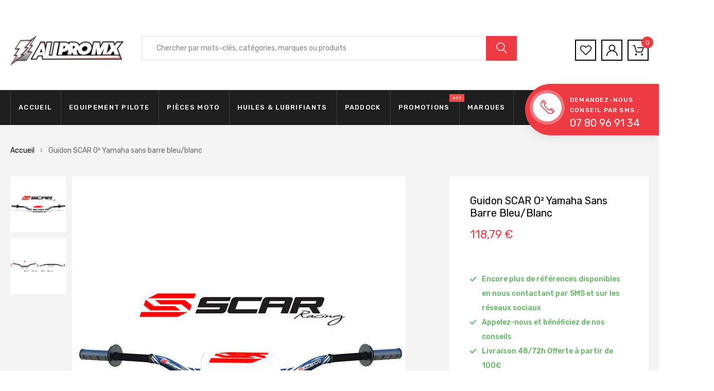

--- FILE ---
content_type: text/html; charset=utf-8
request_url: https://allpromx.com/products/copie-de-guidon-scar-o-rc-yamaha-sans-barre-bleu-blanc
body_size: 61371
content:

<!DOCTYPE html>
<!--[if IE 8]><html class="no-js lt-ie9" lang="en"> <![endif]-->
<!--[if IE 9 ]><html class="ie9 no-js"> <![endif]-->
<!--[if (gt IE 9)|!(IE)]><!--> <html class="no-js"> <!--<![endif]-->
<head>

<script>
      let array = [];
      function x_parentNode_insertBefore(src) {
        if(typeof isUnblocked != "undefiend")
        {
          if(isUnblocked)
          {
            var script = document.createElement('script');
            script.src = src;
            document.getElementsByTagName('head')[0].appendChild(script);

          }
          else{
            array.push(src);
          }

        }
        else


        {

          array.push(src);

        }


      }
      function first_parentNode_insertBefore(src){
        array.push(src);
      }
    </script>

    <script>
      var _0x5349=['platform','classList','createElement','attributes','No-optimization','removeChild','getElementById','data-srcset','readyState','8233rrwTlW','checkout','mousemove','top','srcset','dataset','location','allpromx.myshopify.com','dispatchEvent','Linux\x20x86_64','width','querySelectorAll','.lazybg','appendChild','data-src','insertBefore','rel','lazybg','stylesheet','1897690eBdiuW','lazy2','setAttribute','scroll','wnw_load','link[data-href]','img.lazy2','body','onload','Yes-optimization','nextSibling','innerHTML','572171GEjXnu','mobsrc','innerHeight','getAttribute','script[type=lazyload2]','forEach','805408pNJrvU','9995jWVcqK','log','script','remove','DOMContentLoaded','src','data-href','onreadystatechange','iframe','touchstart','1165575NTzyQw','nodeName','mobstyle','1004847ImCLpH','cart','indexOf','open','type','length','initEvent','11FWFliM','parentNode','1gIAEGT','style[type=lazyload2]','value','addEventListener','onerror','href','nodeValue','style','createEvent','name'];var _0x4e3b0e=_0x1e4d;(function(_0x318486,_0x20ec39){var _0x5a5f79=_0x1e4d;while(!![]){try{var _0x3580bf=parseInt(_0x5a5f79(0x15f))+parseInt(_0x5a5f79(0x11c))*-parseInt(_0x5a5f79(0x162))+-parseInt(_0x5a5f79(0x154))+-parseInt(_0x5a5f79(0x14e))+-parseInt(_0x5a5f79(0x11a))*parseInt(_0x5a5f79(0x12f))+parseInt(_0x5a5f79(0x155))+parseInt(_0x5a5f79(0x142));if(_0x3580bf===_0x20ec39)break;else _0x318486['push'](_0x318486['shift']());}catch(_0x1561c2){_0x318486['push'](_0x318486['shift']());}}}(_0x5349,0x928cf));var src,srcset,windowWidth,critical2,lazyBackground,lazyIframe,lazybg,xmlhttp,s,i,flag=0x1,lazy_load_by_px=0xc8,external_single_loaded=0x1;function wnw_init(){flag&&(flag=0x0,lazyLoadImg(),lazyLoadBackground(),lazyLoadStyle(),lazyLoadCss(),load_all_js(),lazyLoadIframe());}function insertAfter(_0x1cda90,_0x55535b){var _0x2c0125=_0x1e4d;_0x55535b['parentNode'][_0x2c0125(0x13e)](_0x1cda90,_0x55535b[_0x2c0125(0x14c)]);}function lazyLoadImg(){var _0x42338f=_0x1e4d,_0x3d7592=document['querySelectorAll'](_0x42338f(0x148)),_0x19867e=window[_0x42338f(0x150)];for(i=0x0;i<_0x3d7592[_0x42338f(0x167)];i++){var _0x5ca606=_0x3d7592[i]['getBoundingClientRect']();0x0!=_0x5ca606[_0x42338f(0x132)]&&_0x5ca606[_0x42338f(0x132)]-_0x19867e<lazy_load_by_px&&(src=windowWidth<0x258?void 0x0===_0x3d7592[i]['dataset'][_0x42338f(0x14f)]?_0x3d7592[i][_0x42338f(0x134)][_0x42338f(0x15a)]:_0x3d7592[i][_0x42338f(0x134)]['mobsrc']:void 0x0===_0x3d7592[i][_0x42338f(0x134)]['src']?_0x3d7592[i][_0x42338f(0x15a)]:_0x3d7592[i]['dataset'][_0x42338f(0x15a)],srcset=_0x3d7592[i]['getAttribute'](_0x42338f(0x12d))?_0x3d7592[i][_0x42338f(0x151)](_0x42338f(0x12d)):'',null!=src&&''!=src&&(_0x3d7592[i][_0x42338f(0x15a)]=src),null!=srcset&&''!=srcset&&(_0x3d7592[i][_0x42338f(0x133)]=srcset),_0x3d7592[i][_0x42338f(0x127)]['remove'](_0x42338f(0x143)));}}function lazyLoadBackground(){var _0x2e4c80=_0x1e4d;(lazyBackground=document[_0x2e4c80(0x13a)](_0x2e4c80(0x13b)))['forEach'](function(_0x161bf9){var _0x901a37=_0x2e4c80;null!=(lazybg=windowWidth<0x258?void 0x0===_0x161bf9[_0x901a37(0x134)][_0x901a37(0x161)]?_0x161bf9['dataset'][_0x901a37(0x123)]:_0x161bf9[_0x901a37(0x134)][_0x901a37(0x161)]:void 0x0===_0x161bf9['dataset'][_0x901a37(0x123)]?_0x161bf9[_0x901a37(0x123)]:_0x161bf9[_0x901a37(0x134)][_0x901a37(0x123)])&&''!=lazybg&&(_0x161bf9[_0x901a37(0x123)]=lazybg),_0x161bf9[_0x901a37(0x127)][_0x901a37(0x158)](_0x901a37(0x140));});}function _0x1e4d(_0x3a6758,_0x5f5137){return _0x1e4d=function(_0x534934,_0x1e4d5f){_0x534934=_0x534934-0x11a;var _0x66f7bd=_0x5349[_0x534934];return _0x66f7bd;},_0x1e4d(_0x3a6758,_0x5f5137);}function lazyLoadCss(){var _0x21a695=_0x1e4d,_0x2dd222=document['querySelectorAll'](_0x21a695(0x147));for(i=0x0;i<_0x2dd222[_0x21a695(0x167)];i++){var _0x2beb2b=document[_0x21a695(0x128)]('link');_0x2beb2b[_0x21a695(0x121)]=_0x2dd222[i][_0x21a695(0x151)](_0x21a695(0x15b)),_0x2beb2b[_0x21a695(0x13f)]=_0x21a695(0x141),delete _0x2dd222[i][_0x21a695(0x134)][_0x21a695(0x121)],_0x2dd222[i][_0x21a695(0x11b)][_0x21a695(0x13e)](_0x2beb2b,_0x2dd222[i]),_0x2dd222[i][_0x21a695(0x11b)][_0x21a695(0x12b)](_0x2dd222[i]);}}function lazyLoadStyle(){var _0x4445ce=_0x1e4d,_0x10d154=document[_0x4445ce(0x13a)](_0x4445ce(0x11d));for(i=0x0;i<_0x10d154['length'];i++){var _0x66eff5=document[_0x4445ce(0x128)]('style');_0x66eff5[_0x4445ce(0x14d)]=_0x10d154[i]['innerHTML'],_0x10d154[i]['parentNode'][_0x4445ce(0x13e)](_0x66eff5,_0x10d154[i]),_0x10d154[i][_0x4445ce(0x11b)][_0x4445ce(0x12b)](_0x10d154[i]);}}function lazyLoadIframe(){var _0x194d37=_0x1e4d;(lazyIframe=document['querySelectorAll'](_0x194d37(0x15d)))['forEach'](function(_0x4a075f){var _0x41001f=_0x194d37;null!=_0x4a075f[_0x41001f(0x134)][_0x41001f(0x15a)]&&''!=_0x4a075f[_0x41001f(0x134)]['src']&&(_0x4a075f[_0x41001f(0x15a)]=_0x4a075f[_0x41001f(0x134)]['src']);});}function w3_load_js_uri(_0x148fa8){var _0x460652=_0x1e4d,_0x2764c7=document[_0x460652(0x128)]('script');if(void 0x0!==_0x148fa8[_0x460652(0x129)]){for(var _0x2c3b71,_0x39c8e4=0x0,_0x4554a3=_0x148fa8[_0x460652(0x129)],_0x37f424=_0x4554a3['length'];_0x39c8e4<_0x37f424;_0x39c8e4++)_0x460652(0x13d)!=(_0x2c3b71=_0x4554a3[_0x39c8e4])[_0x460652(0x160)]&&_0x460652(0x166)!=_0x2c3b71['nodeName']&&_0x2764c7[_0x460652(0x144)](_0x2c3b71[_0x460652(0x160)],_0x2c3b71[_0x460652(0x122)]);}return _0x2764c7[_0x460652(0x15a)]=_0x148fa8[_0x460652(0x151)]('data-src'),insertAfter(_0x2764c7,_0x148fa8),delete _0x148fa8[_0x460652(0x134)][_0x460652(0x15a)],delete _0x148fa8[_0x460652(0x166)],_0x148fa8[_0x460652(0x11b)]['removeChild'](_0x148fa8),_0x2764c7;}function w3_load_inline_js_single(_0x49f9d9){var _0x150603=_0x1e4d;if(!external_single_loaded)return setTimeout(function(){w3_load_inline_js_single(_0x49f9d9);},0xc8),!0x1;for(var _0x4ea3ca=document[_0x150603(0x128)](_0x150603(0x157)),_0x2fd8ed=0x0;_0x2fd8ed<_0x49f9d9[_0x150603(0x129)][_0x150603(0x167)];_0x2fd8ed++){var _0x34040a=_0x49f9d9['attributes'][_0x2fd8ed];'type'!=_0x34040a[_0x150603(0x125)]&&_0x4ea3ca[_0x150603(0x144)](_0x34040a[_0x150603(0x125)],_0x34040a[_0x150603(0x11e)]);}_0x4ea3ca[_0x150603(0x14d)]=_0x49f9d9[_0x150603(0x14d)],insertAfter(_0x4ea3ca,_0x49f9d9),_0x49f9d9[_0x150603(0x11b)][_0x150603(0x12b)](_0x49f9d9);}function lazyLoadScripts(){var _0x533c52=_0x1e4d,_0x389c71=document['querySelectorAll'](_0x533c52(0x152));if(!(_0x389c71[_0x533c52(0x167)]<0x1)){if(null!==_0x389c71[0x0][_0x533c52(0x151)]('data-src')){var _0x50aa84=w3_load_js_uri(_0x389c71[0x0]);_0x50aa84['onload']=function(){lazyLoadScripts();},_0x50aa84[_0x533c52(0x120)]=function(){lazyLoadScripts();};}else w3_load_inline_js_single(_0x389c71[0x0]),lazyLoadScripts();}}function lazyLoadCss2(_0x4ad726,_0x282419){var _0x10d71e=_0x1e4d;(xmlhttp=new XMLHttpRequest())[_0x10d71e(0x15c)]=function(){var _0x252251=_0x10d71e;0x4==this[_0x252251(0x12e)]&&0xc8==this['status']&&(document[_0x252251(0x12c)](_0x282419)[_0x252251(0x14d)]=this['responseText']);},xmlhttp[_0x10d71e(0x165)]('GET',_0x4ad726,!0x0),xmlhttp['send']();}function lazyLoadJS(_0x198984){var _0x535c61=_0x1e4d;(s=document[_0x535c61(0x128)](_0x535c61(0x157)))[_0x535c61(0x15a)]=_0x198984,s[_0x535c61(0x14a)]=function(){var _0x5d388a=_0x535c61;document[_0x5d388a(0x149)][_0x5d388a(0x13c)](s);};}function load_all_js(){var _0xd13b25=_0x1e4d;window[_0xd13b25(0x135)][_0xd13b25(0x121)][_0xd13b25(0x164)](_0xd13b25(0x136))>-0x1||window[_0xd13b25(0x135)][_0xd13b25(0x121)][_0xd13b25(0x164)](_0xd13b25(0x163))>-0x1||window[_0xd13b25(0x135)][_0xd13b25(0x121)][_0xd13b25(0x164)](_0xd13b25(0x130))>-0x1?console[_0xd13b25(0x156)](_0xd13b25(0x12a)):(console['log'](_0xd13b25(0x14b)),setTimeout(function(){var _0x50678a=_0xd13b25,_0x10fe5d=new Event(_0x50678a(0x146));window[_0x50678a(0x137)](_0x10fe5d);},0xc8)),lazyLoadScripts(),setTimeout(function(){var _0x2e1549=_0xd13b25,_0x2db5a2=document[_0x2e1549(0x124)]('Event');_0x2db5a2[_0x2e1549(0x168)]('DOMContentLoaded2',!0x0,!0x0),window['document'][_0x2e1549(0x137)](_0x2db5a2),(critical2=document[_0x2e1549(0x13a)]('.critical2'))[_0x2e1549(0x153)](function(_0xcfee60){var _0x35fc27=_0x2e1549;_0xcfee60[_0x35fc27(0x14d)]='';});},0xbb8);}document[_0x4e3b0e(0x11f)](_0x4e3b0e(0x159),function(){var _0x3302c2=_0x4e3b0e;windowWidth=screen[_0x3302c2(0x139)],window['addEventListener'](_0x3302c2(0x145),function(){lazyLoadImg(),wnw_init();}),window[_0x3302c2(0x11f)](_0x3302c2(0x131),function(){lazyLoadImg(),wnw_init();}),_0x3302c2(0x138)!=navigator[_0x3302c2(0x126)]&&wnw_init(),window[_0x3302c2(0x11f)](_0x3302c2(0x15e),function(){lazyLoadImg(),wnw_init();});});
    </script>

  <meta charset="utf-8">
  <meta http-equiv="X-UA-Compatible" content="IE=edge">
  <title>
    Guidon SCAR O² Yamaha sans barre bleu/blanc &ndash; ALLPROMX
  </title>

  
  <meta name="description" content="Les guidons SCAR O² de diamètre 28.6mm sont destinés à la pratique du MX, du SX et de l’Enduro. Fabriqués en aluminium 7050 T6 aéronautique, ils sont très résistants aux chocs et aux torsions de par leur traitement au microbillage et à l’anodisation. Marquage sur le guidon pour faciliter le réglage Diamètre 28.6mm au n">
  

  <!-- Helpers ================================================== -->
  <!-- /snippets/social-meta-tags.liquid -->



<link rel="shortcut icon" href="//allpromx.com/cdn/shop/t/13/assets/favicon.png?v=81335501306459418971694024910" type="image/png" />

<link rel="apple-touch-icon-precomposed" href="//allpromx.com/cdn/shop/t/13/assets/icon-for-mobile.png?v=90995657058054921331694024910" />
<link rel="apple-touch-icon-precomposed" sizes="57x57" href="//allpromx.com/cdn/shop/t/13/assets/icon-for-mobile_57x57.png?v=90995657058054921331694024910" />
<link rel="apple-touch-icon-precomposed" sizes="60x60" href="//allpromx.com/cdn/shop/t/13/assets/icon-for-mobile_60x60.png?v=90995657058054921331694024910" />
<link rel="apple-touch-icon-precomposed" sizes="72x72" href="//allpromx.com/cdn/shop/t/13/assets/icon-for-mobile_72x72.png?v=90995657058054921331694024910" />
<link rel="apple-touch-icon-precomposed" sizes="76x76" href="//allpromx.com/cdn/shop/t/13/assets/icon-for-mobile_76x76.png?v=90995657058054921331694024910" />
<link rel="apple-touch-icon-precomposed" sizes="114x114" href="//allpromx.com/cdn/shop/t/13/assets/icon-for-mobile_114x114.png?v=90995657058054921331694024910" />
<link rel="apple-touch-icon-precomposed" sizes="120x120" href="//allpromx.com/cdn/shop/t/13/assets/icon-for-mobile_120x120.png?v=90995657058054921331694024910" />
<link rel="apple-touch-icon-precomposed" sizes="144x144" href="//allpromx.com/cdn/shop/t/13/assets/icon-for-mobile_144x144.png?v=90995657058054921331694024910" />
<link rel="apple-touch-icon-precomposed" sizes="152x152" href="//allpromx.com/cdn/shop/t/13/assets/icon-for-mobile_152x152.png?v=90995657058054921331694024910" />



  <meta property="og:type" content="product">
  <meta property="og:title" content="Guidon SCAR O² Yamaha sans barre bleu/blanc">
  
  <meta property="og:image" content="http://allpromx.com/cdn/shop/products/Sanstitre-8031_grande.jpg?v=1687460875">
  <meta property="og:image:secure_url" content="https://allpromx.com/cdn/shop/products/Sanstitre-8031_grande.jpg?v=1687460875">
  
  <meta property="og:image" content="http://allpromx.com/cdn/shop/products/3bf0dcf792804ef19df4de7367e7fad1_bc460c73-a5e2-43ba-bd49-00668925e6ba_grande.jpg?v=1687460875">
  <meta property="og:image:secure_url" content="https://allpromx.com/cdn/shop/products/3bf0dcf792804ef19df4de7367e7fad1_bc460c73-a5e2-43ba-bd49-00668925e6ba_grande.jpg?v=1687460875">
  
  <meta property="og:price:amount" content="118,79">
  <meta property="og:price:currency" content="EUR">


  <meta property="og:description" content="Les guidons SCAR O² de diamètre 28.6mm sont destinés à la pratique du MX, du SX et de l’Enduro. Fabriqués en aluminium 7050 T6 aéronautique, ils sont très résistants aux chocs et aux torsions de par leur traitement au microbillage et à l’anodisation. Marquage sur le guidon pour faciliter le réglage Diamètre 28.6mm au n">

  <meta property="og:url" content="https://allpromx.com/products/copie-de-guidon-scar-o-rc-yamaha-sans-barre-bleu-blanc">
  <meta property="og:site_name" content="ALLPROMX">





<meta name="twitter:card" content="summary">

  <meta name="twitter:title" content="Guidon SCAR O² Yamaha sans barre bleu/blanc">
  <meta name="twitter:description" content="Les guidons SCAR O² de diamètre 28.6mm sont destinés à la pratique du MX, du SX et de l’Enduro. Fabriqués en aluminium 7050 T6 aéronautique, ils sont très résistants aux chocs et aux torsions de par leur traitement au microbillage et à l’anodisation. Marquage sur le guidon pour faciliter le réglage Diamètre 28.6mm au n">
  <meta name="twitter:image" content="https://allpromx.com/cdn/shop/products/Sanstitre-8031_medium.jpg?v=1687460875">
  <meta name="twitter:image:width" content="240">
  <meta name="twitter:image:height" content="240">


  <link rel="canonical" href="https://allpromx.com/products/copie-de-guidon-scar-o-rc-yamaha-sans-barre-bleu-blanc">
  <meta name="viewport" content="width=device-width,initial-scale=1">
  <meta name="theme-color" content="#7fc9c4">
  <meta name="robots" content="noindex,nofollow" />
  <link rel="icon" href="//allpromx.com/cdn/shop/t/13/assets/favicon.png?v=81335501306459418971694024910" type="image/png" sizes="16x16">

  <img alt="opti" width="99999" height="99999" style="pointer-events: none; position: absolute; top: 0; left: 0; width: 99vw; height: 99vh; max-width: 99vw; max-height: 99vh;"  src="[data-uri]">
  
  <style>
    :root {
      --engoc-primary-color: #ee3b43;
      }
  </style>
  <!-- font -->
  




<script type="text/javascript">
  WebFontConfig = {
    google: { families: [ 
      
        'Rubik:100,200,300,400,500,600,700,800,900'
	  
    ] }
  };
  (function() {
    var wf = document.createElement('script');
    wf.src = ('https:' == document.location.protocol ? 'https' : 'http') +
      '://ajax.googleapis.com/ajax/libs/webfont/1/webfont.js';
    wf.type = 'text/javascript';
    wf.async = 'true';
    var s = document.getElementsByTagName('script')[0];
    s.parentNode.insertBefore(wf, s);
  })(); 
</script>

  <!-- CSS ================================================== -->
  
  
  <link rel="stylesheet" data-href="//allpromx.com/cdn/shop/t/13/assets/timber_2.scss.css?v=146029027603885858401694489015">
  

  <link rel="stylesheet" data-href="//allpromx.com/cdn/shop/t/13/assets/bootstrap.min.css?v=58317846754233540291694024910">
  <link rel="stylesheet" data-href="//allpromx.com/cdn/shop/t/13/assets/owl.theme.min.css?v=76336747879529463701694024910">
  <link rel="stylesheet" data-href="//allpromx.com/cdn/shop/t/13/assets/owl.transitions.min.css?v=50189016190907167501694024910">
  <link rel="stylesheet" data-href="//allpromx.com/cdn/shop/t/13/assets/owl.carousel.min.css?v=132019918830536283821694024910">
  <link rel="stylesheet" data-href="//allpromx.com/cdn/shop/t/13/assets/jquery.fancybox.min.css?v=19278034316635137701694024910">
  <link rel="stylesheet" data-href="//allpromx.com/cdn/shop/t/13/assets/threesixty.css?v=93179617682279135591694024910">
  <link rel="stylesheet" href="//allpromx.com/cdn/shop/t/13/assets/theme.css?v=168948463912220705211694082504">

  <link rel="stylesheet" data-href="//allpromx.com/cdn/shop/t/13/assets/engo-customize.scss.css?v=4425217408613251321694024910">

  <!-- Header hook for plugins ================================================== -->
  
        <!----- Content For Header section -->
        
<script>window.performance && window.performance.mark && window.performance.mark('shopify.content_for_header.start');</script><meta name="google-site-verification" content="TPflpf_FYt4W2zkPwjM5xUTh1rg0Z2eY-zp7py7WAH4">
<meta name="facebook-domain-verification" content="1wse9zr2dkbueyz34hvn4iwln3mjsv">
<meta id="shopify-digital-wallet" name="shopify-digital-wallet" content="/4676485249/digital_wallets/dialog">
<meta name="shopify-checkout-api-token" content="90647d9f5f920bdc81ca32c83d3c0320">
<meta id="in-context-paypal-metadata" data-shop-id="4676485249" data-venmo-supported="false" data-environment="production" data-locale="fr_FR" data-paypal-v4="true" data-currency="EUR">
<link rel="alternate" hreflang="x-default" href="https://allpromx.com/products/copie-de-guidon-scar-o-rc-yamaha-sans-barre-bleu-blanc">
<link rel="alternate" hreflang="fr" href="https://allpromx.com/products/copie-de-guidon-scar-o-rc-yamaha-sans-barre-bleu-blanc">
<link rel="alternate" hreflang="en" href="https://allpromx.com/en/products/copie-de-guidon-scar-o-rc-yamaha-sans-barre-bleu-blanc">
<link rel="alternate" type="application/json+oembed" href="https://allpromx.com/products/copie-de-guidon-scar-o-rc-yamaha-sans-barre-bleu-blanc.oembed">
<script async="async" src="/checkouts/internal/preloads.js?locale=fr-FR"></script>
<script id="shopify-features" type="application/json">{"accessToken":"90647d9f5f920bdc81ca32c83d3c0320","betas":["rich-media-storefront-analytics"],"domain":"allpromx.com","predictiveSearch":true,"shopId":4676485249,"locale":"fr"}</script>
<script>var Shopify = Shopify || {};
Shopify.shop = "allpromx.myshopify.com";
Shopify.locale = "fr";
Shopify.currency = {"active":"EUR","rate":"1.0"};
Shopify.country = "FR";
Shopify.theme = {"name":"opti of Azirspares home6","id":152678269270,"schema_name":"Azirspares","schema_version":"1.0.2","theme_store_id":null,"role":"main"};
Shopify.theme.handle = "null";
Shopify.theme.style = {"id":null,"handle":null};
Shopify.cdnHost = "allpromx.com/cdn";
Shopify.routes = Shopify.routes || {};
Shopify.routes.root = "/";</script>
<script type="module">!function(o){(o.Shopify=o.Shopify||{}).modules=!0}(window);</script>
<script>!function(o){function n(){var o=[];function n(){o.push(Array.prototype.slice.apply(arguments))}return n.q=o,n}var t=o.Shopify=o.Shopify||{};t.loadFeatures=n(),t.autoloadFeatures=n()}(window);</script>
<script id="shop-js-analytics" type="application/json">{"pageType":"product"}</script>
<script defer="defer" async type="module" src="//allpromx.com/cdn/shopifycloud/shop-js/modules/v2/client.init-shop-cart-sync_XvpUV7qp.fr.esm.js"></script>
<script defer="defer" async type="module" src="//allpromx.com/cdn/shopifycloud/shop-js/modules/v2/chunk.common_C2xzKNNs.esm.js"></script>
<script type="module">
  await import("//allpromx.com/cdn/shopifycloud/shop-js/modules/v2/client.init-shop-cart-sync_XvpUV7qp.fr.esm.js");
await import("//allpromx.com/cdn/shopifycloud/shop-js/modules/v2/chunk.common_C2xzKNNs.esm.js");

  window.Shopify.SignInWithShop?.initShopCartSync?.({"fedCMEnabled":true,"windoidEnabled":true});

</script>
<script>(function() {
  var isLoaded = false;
  function asyncLoad() {
    if (isLoaded) return;
    isLoaded = true;
    var urls = ["https:\/\/app1.icyhill.com\/script-tag\/simple_header_bar.js?version=1683179261\u0026shop=allpromx.myshopify.com","https:\/\/contactform.hulkapps.com\/skeletopapp.js?shop=allpromx.myshopify.com","https:\/\/chimpstatic.com\/mcjs-connected\/js\/users\/8ded10e26ce5fddf0a9249272\/a3677805a6f867e8b11d89e2c.js?shop=allpromx.myshopify.com"];
    for (var i = 0; i < urls.length; i++) {
      var s = document.createElement('script');
      s.type = 'text/javascript';
      s.async = true;
      s.src = urls[i];
      var x = document.getElementsByTagName('script')[0];
      x_parentNode_insertBefore(s.src)
    }
  };
  if(window.attachEvent) {
    window.attachEvent('onload', asyncLoad);
  } else {
    window.addEventListener('load', asyncLoad, false);
  }
})();</script>
<script id="__st">var __st={"a":4676485249,"offset":3600,"reqid":"f8594a23-7d26-4c9e-ab1d-c0ac5f7cbfc2-1768628288","pageurl":"allpromx.com\/products\/copie-de-guidon-scar-o-rc-yamaha-sans-barre-bleu-blanc","u":"7da636af0180","p":"product","rtyp":"product","rid":2233404096641};</script>
<script>window.ShopifyPaypalV4VisibilityTracking = true;</script>
<script id="captcha-bootstrap">!function(){'use strict';const t='contact',e='account',n='new_comment',o=[[t,t],['blogs',n],['comments',n],[t,'customer']],c=[[e,'customer_login'],[e,'guest_login'],[e,'recover_customer_password'],[e,'create_customer']],r=t=>t.map((([t,e])=>`form[action*='/${t}']:not([data-nocaptcha='true']) input[name='form_type'][value='${e}']`)).join(','),a=t=>()=>t?[...document.querySelectorAll(t)].map((t=>t.form)):[];function s(){const t=[...o],e=r(t);return a(e)}const i='password',u='form_key',d=['recaptcha-v3-token','g-recaptcha-response','h-captcha-response',i],f=()=>{try{return window.sessionStorage}catch{return}},m='__shopify_v',_=t=>t.elements[u];function p(t,e,n=!1){try{const o=window.sessionStorage,c=JSON.parse(o.getItem(e)),{data:r}=function(t){const{data:e,action:n}=t;return t[m]||n?{data:e,action:n}:{data:t,action:n}}(c);for(const[e,n]of Object.entries(r))t.elements[e]&&(t.elements[e].value=n);n&&o.removeItem(e)}catch(o){console.error('form repopulation failed',{error:o})}}const l='form_type',E='cptcha';function T(t){t.dataset[E]=!0}const w=window,h=w.document,L='Shopify',v='ce_forms',y='captcha';let A=!1;((t,e)=>{const n=(g='f06e6c50-85a8-45c8-87d0-21a2b65856fe',I='https://cdn.shopify.com/shopifycloud/storefront-forms-hcaptcha/ce_storefront_forms_captcha_hcaptcha.v1.5.2.iife.js',D={infoText:'Protégé par hCaptcha',privacyText:'Confidentialité',termsText:'Conditions'},(t,e,n)=>{const o=w[L][v],c=o.bindForm;if(c)return c(t,g,e,D).then(n);var r;o.q.push([[t,g,e,D],n]),r=I,A||(h.body.append(Object.assign(h.createElement('script'),{id:'captcha-provider',async:!0,src:r})),A=!0)});var g,I,D;w[L]=w[L]||{},w[L][v]=w[L][v]||{},w[L][v].q=[],w[L][y]=w[L][y]||{},w[L][y].protect=function(t,e){n(t,void 0,e),T(t)},Object.freeze(w[L][y]),function(t,e,n,w,h,L){const[v,y,A,g]=function(t,e,n){const i=e?o:[],u=t?c:[],d=[...i,...u],f=r(d),m=r(i),_=r(d.filter((([t,e])=>n.includes(e))));return[a(f),a(m),a(_),s()]}(w,h,L),I=t=>{const e=t.target;return e instanceof HTMLFormElement?e:e&&e.form},D=t=>v().includes(t);t.addEventListener('submit',(t=>{const e=I(t);if(!e)return;const n=D(e)&&!e.dataset.hcaptchaBound&&!e.dataset.recaptchaBound,o=_(e),c=g().includes(e)&&(!o||!o.value);(n||c)&&t.preventDefault(),c&&!n&&(function(t){try{if(!f())return;!function(t){const e=f();if(!e)return;const n=_(t);if(!n)return;const o=n.value;o&&e.removeItem(o)}(t);const e=Array.from(Array(32),(()=>Math.random().toString(36)[2])).join('');!function(t,e){_(t)||t.append(Object.assign(document.createElement('input'),{type:'hidden',name:u})),t.elements[u].value=e}(t,e),function(t,e){const n=f();if(!n)return;const o=[...t.querySelectorAll(`input[type='${i}']`)].map((({name:t})=>t)),c=[...d,...o],r={};for(const[a,s]of new FormData(t).entries())c.includes(a)||(r[a]=s);n.setItem(e,JSON.stringify({[m]:1,action:t.action,data:r}))}(t,e)}catch(e){console.error('failed to persist form',e)}}(e),e.submit())}));const S=(t,e)=>{t&&!t.dataset[E]&&(n(t,e.some((e=>e===t))),T(t))};for(const o of['focusin','change'])t.addEventListener(o,(t=>{const e=I(t);D(e)&&S(e,y())}));const B=e.get('form_key'),M=e.get(l),P=B&&M;t.addEventListener('DOMContentLoaded',(()=>{const t=y();if(P)for(const e of t)e.elements[l].value===M&&p(e,B);[...new Set([...A(),...v().filter((t=>'true'===t.dataset.shopifyCaptcha))])].forEach((e=>S(e,t)))}))}(h,new URLSearchParams(w.location.search),n,t,e,['guest_login'])})(!0,!0)}();</script>
<script integrity="sha256-4kQ18oKyAcykRKYeNunJcIwy7WH5gtpwJnB7kiuLZ1E=" data-source-attribution="shopify.loadfeatures" data-src="//allpromx.com/cdn/shopifycloud/storefront/assets/storefront/load_feature-a0a9edcb.js" crossorigin="anonymous"></script>
<script data-source-attribution="shopify.dynamic_checkout.dynamic.init">var Shopify=Shopify||{};Shopify.PaymentButton=Shopify.PaymentButton||{isStorefrontPortableWallets:!0,init:function(){window.Shopify.PaymentButton.init=function(){};var t=document.createElement("script");t.src="https://allpromx.com/cdn/shopifycloud/portable-wallets/latest/portable-wallets.fr.js",t.type="module",document.head.appendChild(t)}};
</script>
<script data-source-attribution="shopify.dynamic_checkout.buyer_consent">
  function portableWalletsHideBuyerConsent(e){var t=document.getElementById("shopify-buyer-consent"),n=document.getElementById("shopify-subscription-policy-button");t&&n&&(t.classList.add("hidden"),t.setAttribute("aria-hidden","true"),n.removeEventListener("click",e))}function portableWalletsShowBuyerConsent(e){var t=document.getElementById("shopify-buyer-consent"),n=document.getElementById("shopify-subscription-policy-button");t&&n&&(t.classList.remove("hidden"),t.removeAttribute("aria-hidden"),n.addEventListener("click",e))}window.Shopify?.PaymentButton&&(window.Shopify.PaymentButton.hideBuyerConsent=portableWalletsHideBuyerConsent,window.Shopify.PaymentButton.showBuyerConsent=portableWalletsShowBuyerConsent);
</script>
<script>
  function portableWalletsCleanup(e){e&&e.src&&console.error("Failed to load portable wallets script "+e.src);var t=document.querySelectorAll("shopify-accelerated-checkout .shopify-payment-button__skeleton, shopify-accelerated-checkout-cart .wallet-cart-button__skeleton"),e=document.getElementById("shopify-buyer-consent");for(let e=0;e<t.length;e++)t[e].remove();e&&e.remove()}function portableWalletsNotLoadedAsModule(e){e instanceof ErrorEvent&&"string"==typeof e.message&&e.message.includes("import.meta")&&"string"==typeof e.filename&&e.filename.includes("portable-wallets")&&(window.removeEventListener("error",portableWalletsNotLoadedAsModule),window.Shopify.PaymentButton.failedToLoad=e,"loading"===document.readyState?document.addEventListener("DOMContentLoaded",window.Shopify.PaymentButton.init):window.Shopify.PaymentButton.init())}window.addEventListener("error",portableWalletsNotLoadedAsModule);
</script>

<script type="module" src="https://allpromx.com/cdn/shopifycloud/portable-wallets/latest/portable-wallets.fr.js" onError="portableWalletsCleanup(this)" crossorigin="anonymous"></script>
<script nomodule>
  document.addEventListener("DOMContentLoaded", portableWalletsCleanup);
</script>

<link id="shopify-accelerated-checkout-styles" rel="stylesheet" media="screen" href="https://allpromx.com/cdn/shopifycloud/portable-wallets/latest/accelerated-checkout-backwards-compat.css" crossorigin="anonymous">
<style id="shopify-accelerated-checkout-cart">
        #shopify-buyer-consent {
  margin-top: 1em;
  display: inline-block;
  width: 100%;
}

#shopify-buyer-consent.hidden {
  display: none;
}

#shopify-subscription-policy-button {
  background: none;
  border: none;
  padding: 0;
  text-decoration: underline;
  font-size: inherit;
  cursor: pointer;
}

#shopify-subscription-policy-button::before {
  box-shadow: none;
}

      </style>

<script>window.performance && window.performance.mark && window.performance.mark('shopify.content_for_header.end');</script>


        
        <!----- Content For Header end section -->
    
    
        <script>
    
          !function(e,t){"object"==typeof module&&"object"==typeof module.exports?module.exports=e.document?t(e,!0):function(e){if(!e.document)throw new Error("jQuery requires a window with a document");return t(e)}:t(e)}("undefined"!=typeof window?window:this,function(e,t){var n=[],r=e.document,i=n.slice,o=n.concat,s=n.push,a=n.indexOf,u={},l=u.toString,c=u.hasOwnProperty,f={},p="2.2.4",d=function(e,t){return new d.fn.init(e,t)},h=/^[\s\uFEFF\xA0]+|[\s\uFEFF\xA0]+$/g,g=/^-ms-/,v=/-([\da-z])/gi,m=function(e,t){return t.toUpperCase()};function y(e){var t=!!e&&"length"in e&&e.length,n=d.type(e);return"function"!==n&&!d.isWindow(e)&&("array"===n||0===t||"number"==typeof t&&t>0&&t-1 in e)}d.fn=d.prototype={jquery:p,constructor:d,selector:"",length:0,toArray:function(){return i.call(this)},get:function(e){return null!=e?0>e?this[e+this.length]:this[e]:i.call(this)},pushStack:function(e){var t=d.merge(this.constructor(),e);return t.prevObject=this,t.context=this.context,t},each:function(e){return d.each(this,e)},map:function(e){return this.pushStack(d.map(this,function(t,n){return e.call(t,n,t)}))},slice:function(){return this.pushStack(i.apply(this,arguments))},first:function(){return this.eq(0)},last:function(){return this.eq(-1)},eq:function(e){var t=this.length,n=+e+(0>e?t:0);return this.pushStack(n>=0&&t>n?[this[n]]:[])},end:function(){return this.prevObject||this.constructor()},push:s,sort:n.sort,splice:n.splice},d.extend=d.fn.extend=function(){var e,t,n,r,i,o,s=arguments[0]||{},a=1,u=arguments.length,l=!1;for("boolean"==typeof s&&(l=s,s=arguments[a]||{},a++),"object"==typeof s||d.isFunction(s)||(s={}),a===u&&(s=this,a--);u>a;a++)if(null!=(e=arguments[a]))for(t in e)n=s[t],s!==(r=e[t])&&(l&&r&&(d.isPlainObject(r)||(i=d.isArray(r)))?(i?(i=!1,o=n&&d.isArray(n)?n:[]):o=n&&d.isPlainObject(n)?n:{},s[t]=d.extend(l,o,r)):void 0!==r&&(s[t]=r));return s},d.extend({expando:"jQuery"+(p+Math.random()).replace(/\D/g,""),isReady:!0,error:function(e){throw new Error(e)},noop:function(){},isFunction:function(e){return"function"===d.type(e)},isArray:Array.isArray,isWindow:function(e){return null!=e&&e===e.window},isNumeric:function(e){var t=e&&e.toString();return!d.isArray(e)&&t-parseFloat(t)+1>=0},isPlainObject:function(e){var t;if("object"!==d.type(e)||e.nodeType||d.isWindow(e))return!1;if(e.constructor&&!c.call(e,"constructor")&&!c.call(e.constructor.prototype||{},"isPrototypeOf"))return!1;for(t in e);return void 0===t||c.call(e,t)},isEmptyObject:function(e){var t;for(t in e)return!1;return!0},type:function(e){return null==e?e+"":"object"==typeof e||"function"==typeof e?u[l.call(e)]||"object":typeof e},globalEval:function(e){var t,n=eval;(e=d.trim(e))&&(1===e.indexOf("use strict")?((t=r.createElement("script")).text=e,r.head.appendChild(t).parentNode.removeChild(t)):n(e))},camelCase:function(e){return e.replace(g,"ms-").replace(v,m)},nodeName:function(e,t){return e.nodeName&&e.nodeName.toLowerCase()===t.toLowerCase()},each:function(e,t){var n,r=0;if(y(e))for(n=e.length;n>r&&!1!==t.call(e[r],r,e[r]);r++);else for(r in e)if(!1===t.call(e[r],r,e[r]))break;return e},trim:function(e){return null==e?"":(e+"").replace(h,"")},makeArray:function(e,t){var n=t||[];return null!=e&&(y(Object(e))?d.merge(n,"string"==typeof e?[e]:e):s.call(n,e)),n},inArray:function(e,t,n){return null==t?-1:a.call(t,e,n)},merge:function(e,t){for(var n=+t.length,r=0,i=e.length;n>r;r++)e[i++]=t[r];return e.length=i,e},grep:function(e,t,n){for(var r=[],i=0,o=e.length,s=!n;o>i;i++)!t(e[i],i)!==s&&r.push(e[i]);return r},map:function(e,t,n){var r,i,s=0,a=[];if(y(e))for(r=e.length;r>s;s++)null!=(i=t(e[s],s,n))&&a.push(i);else for(s in e)null!=(i=t(e[s],s,n))&&a.push(i);return o.apply([],a)},guid:1,proxy:function(e,t){var n,r,o;return"string"==typeof t&&(n=e[t],t=e,e=n),d.isFunction(e)?(r=i.call(arguments,2),(o=function(){return e.apply(t||this,r.concat(i.call(arguments)))}).guid=e.guid=e.guid||d.guid++,o):void 0},now:Date.now,support:f}),"function"==typeof Symbol&&(d.fn[Symbol.iterator]=n[Symbol.iterator]),d.each("Boolean Number String Function Array Date RegExp Object Error Symbol".split(" "),function(e,t){u["[object "+t+"]"]=t.toLowerCase()});var x=function(e){var t,n,r,i,o,s,a,u,l,c,f,p,d,h,g,v,m,y,x,b="sizzle"+1*new Date,w=e.document,T=0,C=0,k=oe(),E=oe(),N=oe(),S=function(e,t){return e===t&&(f=!0),0},j=1<<31,D={}.hasOwnProperty,A=[],q=A.pop,L=A.push,H=A.push,O=A.slice,F=function(e,t){for(var n=0,r=e.length;r>n;n++)if(e[n]===t)return n;return-1},P="checked|selected|async|autofocus|autoplay|controls|defer|disabled|hidden|ismap|loop|multiple|open|readonly|required|scoped",R="[\\x20\\t\\r\\n\\f]",M="(?:\\\\.|[\\w-]|[^\\x00-\\xa0])+",I="\\["+R+"*("+M+")(?:"+R+"*([*^$|!~]?=)"+R+"*(?:'((?:\\\\.|[^\\\\'])*)'|\"((?:\\\\.|[^\\\\\"])*)\"|("+M+"))|)"+R+"*\\]",W=":("+M+")(?:\\((('((?:\\\\.|[^\\\\'])*)'|\"((?:\\\\.|[^\\\\\"])*)\")|((?:\\\\.|[^\\\\()[\\]]|"+I+")*)|.*)\\)|)",$=new RegExp(R+"+","g"),B=new RegExp("^"+R+"+|((?:^|[^\\\\])(?:\\\\.)*)"+R+"+$","g"),_=new RegExp("^"+R+"*,"+R+"*"),X=new RegExp("^"+R+"*([>+~]|"+R+")"+R+"*"),z=new RegExp("="+R+"*([^\\]'\"]*?)"+R+"*\\]","g"),U=new RegExp(W),V=new RegExp("^"+M+"$"),Y={ID:new RegExp("^#("+M+")"),CLASS:new RegExp("^\\.("+M+")"),TAG:new RegExp("^("+M+"|[*])"),ATTR:new RegExp("^"+I),PSEUDO:new RegExp("^"+W),CHILD:new RegExp("^:(only|first|last|nth|nth-last)-(child|of-type)(?:\\("+R+"*(even|odd|(([+-]|)(\\d*)n|)"+R+"*(?:([+-]|)"+R+"*(\\d+)|))"+R+"*\\)|)","i"),bool:new RegExp("^(?:"+P+")$","i"),needsContext:new RegExp("^"+R+"*[>+~]|:(even|odd|eq|gt|lt|nth|first|last)(?:\\("+R+"*((?:-\\d)?\\d*)"+R+"*\\)|)(?=[^-]|$)","i")},G=/^(?:input|select|textarea|button)$/i,Q=/^h\d$/i,J=/^[^{]+\{\s*\[native \w/,K=/^(?:#([\w-]+)|(\w+)|\.([\w-]+))$/,Z=/[+~]/,ee=/'|\\/g,te=new RegExp("\\\\([\\da-f]{1,6}"+R+"?|("+R+")|.)","ig"),ne=function(e,t,n){var r="0x"+t-65536;return r!=r||n?t:0>r?String.fromCharCode(r+65536):String.fromCharCode(r>>10|55296,1023&r|56320)},re=function(){p()};try{H.apply(A=O.call(w.childNodes),w.childNodes),A[w.childNodes.length].nodeType}catch(e){H={apply:A.length?function(e,t){L.apply(e,O.call(t))}:function(e,t){for(var n=e.length,r=0;e[n++]=t[r++];);e.length=n-1}}}function ie(e,t,r,i){var o,a,l,c,f,h,m,y,T=t&&t.ownerDocument,C=t?t.nodeType:9;if(r=r||[],"string"!=typeof e||!e||1!==C&&9!==C&&11!==C)return r;if(!i&&((t?t.ownerDocument||t:w)!==d&&p(t),t=t||d,g)){if(11!==C&&(h=K.exec(e)))if(o=h[1]){if(9===C){if(!(l=t.getElementById(o)))return r;if(l.id===o)return r.push(l),r}else if(T&&(l=T.getElementById(o))&&x(t,l)&&l.id===o)return r.push(l),r}else{if(h[2])return H.apply(r,t.getElementsByTagName(e)),r;if((o=h[3])&&n.getElementsByClassName&&t.getElementsByClassName)return H.apply(r,t.getElementsByClassName(o)),r}if(n.qsa&&!N[e+" "]&&(!v||!v.test(e))){if(1!==C)T=t,y=e;else if("object"!==t.nodeName.toLowerCase()){for((c=t.getAttribute("id"))?c=c.replace(ee,"\\$&"):t.setAttribute("id",c=b),a=(m=s(e)).length,f=V.test(c)?"#"+c:"[id='"+c+"']";a--;)m[a]=f+" "+ge(m[a]);y=m.join(","),T=Z.test(e)&&de(t.parentNode)||t}if(y)try{return H.apply(r,T.querySelectorAll(y)),r}catch(e){}finally{c===b&&t.removeAttribute("id")}}}return u(e.replace(B,"$1"),t,r,i)}function oe(){var e=[];return function t(n,i){return e.push(n+" ")>r.cacheLength&&delete t[e.shift()],t[n+" "]=i}}function se(e){return e[b]=!0,e}function ae(e){var t=d.createElement("div");try{return!!e(t)}catch(e){return!1}finally{t.parentNode&&t.parentNode.removeChild(t),t=null}}function ue(e,t){for(var n=e.split("|"),i=n.length;i--;)r.attrHandle[n[i]]=t}function le(e,t){var n=t&&e,r=n&&1===e.nodeType&&1===t.nodeType&&(~t.sourceIndex||j)-(~e.sourceIndex||j);if(r)return r;if(n)for(;n=n.nextSibling;)if(n===t)return-1;return e?1:-1}function ce(e){return function(t){return"input"===t.nodeName.toLowerCase()&&t.type===e}}function fe(e){return function(t){var n=t.nodeName.toLowerCase();return("input"===n||"button"===n)&&t.type===e}}function pe(e){return se(function(t){return t=+t,se(function(n,r){for(var i,o=e([],n.length,t),s=o.length;s--;)n[i=o[s]]&&(n[i]=!(r[i]=n[i]))})})}function de(e){return e&&void 0!==e.getElementsByTagName&&e}for(t in n=ie.support={},o=ie.isXML=function(e){var t=e&&(e.ownerDocument||e).documentElement;return!!t&&"HTML"!==t.nodeName},p=ie.setDocument=function(e){var t,i,s=e?e.ownerDocument||e:w;return s!==d&&9===s.nodeType&&s.documentElement?(h=(d=s).documentElement,g=!o(d),(i=d.defaultView)&&i.top!==i&&(i.addEventListener?i.addEventListener("unload",re,!1):i.attachEvent&&i.attachEvent("onunload",re)),n.attributes=ae(function(e){return e.className="i",!e.getAttribute("className")}),n.getElementsByTagName=ae(function(e){return e.appendChild(d.createComment("")),!e.getElementsByTagName("*").length}),n.getElementsByClassName=J.test(d.getElementsByClassName),n.getById=ae(function(e){return h.appendChild(e).id=b,!d.getElementsByName||!d.getElementsByName(b).length}),n.getById?(r.find.ID=function(e,t){if(void 0!==t.getElementById&&g){var n=t.getElementById(e);return n?[n]:[]}},r.filter.ID=function(e){var t=e.replace(te,ne);return function(e){return e.getAttribute("id")===t}}):(delete r.find.ID,r.filter.ID=function(e){var t=e.replace(te,ne);return function(e){var n=void 0!==e.getAttributeNode&&e.getAttributeNode("id");return n&&n.value===t}}),r.find.TAG=n.getElementsByTagName?function(e,t){return void 0!==t.getElementsByTagName?t.getElementsByTagName(e):n.qsa?t.querySelectorAll(e):void 0}:function(e,t){var n,r=[],i=0,o=t.getElementsByTagName(e);if("*"===e){for(;n=o[i++];)1===n.nodeType&&r.push(n);return r}return o},r.find.CLASS=n.getElementsByClassName&&function(e,t){return void 0!==t.getElementsByClassName&&g?t.getElementsByClassName(e):void 0},m=[],v=[],(n.qsa=J.test(d.querySelectorAll))&&(ae(function(e){h.appendChild(e).innerHTML="<a id='"+b+"'></a><select id='"+b+"-\r\\' msallowcapture=''><option selected=''></option></select>",e.querySelectorAll("[msallowcapture^='']").length&&v.push("[*^$]="+R+"*(?:''|\"\")"),e.querySelectorAll("[selected]").length||v.push("\\["+R+"*(?:value|"+P+")"),e.querySelectorAll("[id~="+b+"-]").length||v.push("~="),e.querySelectorAll(":checked").length||v.push(":checked"),e.querySelectorAll("a#"+b+"+*").length||v.push(".#.+[+~]")}),ae(function(e){var t=d.createElement("input");t.setAttribute("type","hidden"),e.appendChild(t).setAttribute("name","D"),e.querySelectorAll("[name=d]").length&&v.push("name"+R+"*[*^$|!~]?="),e.querySelectorAll(":enabled").length||v.push(":enabled",":disabled"),e.querySelectorAll("*,:x"),v.push(",.*:")})),(n.matchesSelector=J.test(y=h.matches||h.webkitMatchesSelector||h.mozMatchesSelector||h.oMatchesSelector||h.msMatchesSelector))&&ae(function(e){n.disconnectedMatch=y.call(e,"div"),y.call(e,"[s!='']:x"),m.push("!=",W)}),v=v.length&&new RegExp(v.join("|")),m=m.length&&new RegExp(m.join("|")),t=J.test(h.compareDocumentPosition),x=t||J.test(h.contains)?function(e,t){var n=9===e.nodeType?e.documentElement:e,r=t&&t.parentNode;return e===r||!(!r||1!==r.nodeType||!(n.contains?n.contains(r):e.compareDocumentPosition&&16&e.compareDocumentPosition(r)))}:function(e,t){if(t)for(;t=t.parentNode;)if(t===e)return!0;return!1},S=t?function(e,t){if(e===t)return f=!0,0;var r=!e.compareDocumentPosition-!t.compareDocumentPosition;return r||(1&(r=(e.ownerDocument||e)===(t.ownerDocument||t)?e.compareDocumentPosition(t):1)||!n.sortDetached&&t.compareDocumentPosition(e)===r?e===d||e.ownerDocument===w&&x(w,e)?-1:t===d||t.ownerDocument===w&&x(w,t)?1:c?F(c,e)-F(c,t):0:4&r?-1:1)}:function(e,t){if(e===t)return f=!0,0;var n,r=0,i=e.parentNode,o=t.parentNode,s=[e],a=[t];if(!i||!o)return e===d?-1:t===d?1:i?-1:o?1:c?F(c,e)-F(c,t):0;if(i===o)return le(e,t);for(n=e;n=n.parentNode;)s.unshift(n);for(n=t;n=n.parentNode;)a.unshift(n);for(;s[r]===a[r];)r++;return r?le(s[r],a[r]):s[r]===w?-1:a[r]===w?1:0},d):d},ie.matches=function(e,t){return ie(e,null,null,t)},ie.matchesSelector=function(e,t){if((e.ownerDocument||e)!==d&&p(e),t=t.replace(z,"='$1']"),n.matchesSelector&&g&&!N[t+" "]&&(!m||!m.test(t))&&(!v||!v.test(t)))try{var r=y.call(e,t);if(r||n.disconnectedMatch||e.document&&11!==e.document.nodeType)return r}catch(e){}return ie(t,d,null,[e]).length>0},ie.contains=function(e,t){return(e.ownerDocument||e)!==d&&p(e),x(e,t)},ie.attr=function(e,t){(e.ownerDocument||e)!==d&&p(e);var i=r.attrHandle[t.toLowerCase()],o=i&&D.call(r.attrHandle,t.toLowerCase())?i(e,t,!g):void 0;return void 0!==o?o:n.attributes||!g?e.getAttribute(t):(o=e.getAttributeNode(t))&&o.specified?o.value:null},ie.error=function(e){throw new Error("Syntax error, unrecognized expression: "+e)},ie.uniqueSort=function(e){var t,r=[],i=0,o=0;if(f=!n.detectDuplicates,c=!n.sortStable&&e.slice(0),e.sort(S),f){for(;t=e[o++];)t===e[o]&&(i=r.push(o));for(;i--;)e.splice(r[i],1)}return c=null,e},i=ie.getText=function(e){var t,n="",r=0,o=e.nodeType;if(o){if(1===o||9===o||11===o){if("string"==typeof e.textContent)return e.textContent;for(e=e.firstChild;e;e=e.nextSibling)n+=i(e)}else if(3===o||4===o)return e.nodeValue}else for(;t=e[r++];)n+=i(t);return n},(r=ie.selectors={cacheLength:50,createPseudo:se,match:Y,attrHandle:{},find:{},relative:{">":{dir:"parentNode",first:!0}," ":{dir:"parentNode"},"+":{dir:"previousSibling",first:!0},"~":{dir:"previousSibling"}},preFilter:{ATTR:function(e){return e[1]=e[1].replace(te,ne),e[3]=(e[3]||e[4]||e[5]||"").replace(te,ne),"~="===e[2]&&(e[3]=" "+e[3]+" "),e.slice(0,4)},CHILD:function(e){return e[1]=e[1].toLowerCase(),"nth"===e[1].slice(0,3)?(e[3]||ie.error(e[0]),e[4]=+(e[4]?e[5]+(e[6]||1):2*("even"===e[3]||"odd"===e[3])),e[5]=+(e[7]+e[8]||"odd"===e[3])):e[3]&&ie.error(e[0]),e},PSEUDO:function(e){var t,n=!e[6]&&e[2];return Y.CHILD.test(e[0])?null:(e[3]?e[2]=e[4]||e[5]||"":n&&U.test(n)&&(t=s(n,!0))&&(t=n.indexOf(")",n.length-t)-n.length)&&(e[0]=e[0].slice(0,t),e[2]=n.slice(0,t)),e.slice(0,3))}},filter:{TAG:function(e){var t=e.replace(te,ne).toLowerCase();return"*"===e?function(){return!0}:function(e){return e.nodeName&&e.nodeName.toLowerCase()===t}},CLASS:function(e){var t=k[e+" "];return t||(t=new RegExp("(^|"+R+")"+e+"("+R+"|$)"))&&k(e,function(e){return t.test("string"==typeof e.className&&e.className||void 0!==e.getAttribute&&e.getAttribute("class")||"")})},ATTR:function(e,t,n){return function(r){var i=ie.attr(r,e);return null==i?"!="===t:!t||(i+="","="===t?i===n:"!="===t?i!==n:"^="===t?n&&0===i.indexOf(n):"*="===t?n&&i.indexOf(n)>-1:"$="===t?n&&i.slice(-n.length)===n:"~="===t?(" "+i.replace($," ")+" ").indexOf(n)>-1:"|="===t&&(i===n||i.slice(0,n.length+1)===n+"-"))}},CHILD:function(e,t,n,r,i){var o="nth"!==e.slice(0,3),s="last"!==e.slice(-4),a="of-type"===t;return 1===r&&0===i?function(e){return!!e.parentNode}:function(t,n,u){var l,c,f,p,d,h,g=o!==s?"nextSibling":"previousSibling",v=t.parentNode,m=a&&t.nodeName.toLowerCase(),y=!u&&!a,x=!1;if(v){if(o){for(;g;){for(p=t;p=p[g];)if(a?p.nodeName.toLowerCase()===m:1===p.nodeType)return!1;h=g="only"===e&&!h&&"nextSibling"}return!0}if(h=[s?v.firstChild:v.lastChild],s&&y){for(x=(d=(l=(c=(f=(p=v)[b]||(p[b]={}))[p.uniqueID]||(f[p.uniqueID]={}))[e]||[])[0]===T&&l[1])&&l[2],p=d&&v.childNodes[d];p=++d&&p&&p[g]||(x=d=0)||h.pop();)if(1===p.nodeType&&++x&&p===t){c[e]=[T,d,x];break}}else if(y&&(x=d=(l=(c=(f=(p=t)[b]||(p[b]={}))[p.uniqueID]||(f[p.uniqueID]={}))[e]||[])[0]===T&&l[1]),!1===x)for(;(p=++d&&p&&p[g]||(x=d=0)||h.pop())&&((a?p.nodeName.toLowerCase()!==m:1!==p.nodeType)||!++x||(y&&((c=(f=p[b]||(p[b]={}))[p.uniqueID]||(f[p.uniqueID]={}))[e]=[T,x]),p!==t)););return(x-=i)===r||x%r==0&&x/r>=0}}},PSEUDO:function(e,t){var n,i=r.pseudos[e]||r.setFilters[e.toLowerCase()]||ie.error("unsupported pseudo: "+e);return i[b]?i(t):i.length>1?(n=[e,e,"",t],r.setFilters.hasOwnProperty(e.toLowerCase())?se(function(e,n){for(var r,o=i(e,t),s=o.length;s--;)e[r=F(e,o[s])]=!(n[r]=o[s])}):function(e){return i(e,0,n)}):i}},pseudos:{not:se(function(e){var t=[],n=[],r=a(e.replace(B,"$1"));return r[b]?se(function(e,t,n,i){for(var o,s=r(e,null,i,[]),a=e.length;a--;)(o=s[a])&&(e[a]=!(t[a]=o))}):function(e,i,o){return t[0]=e,r(t,null,o,n),t[0]=null,!n.pop()}}),has:se(function(e){return function(t){return ie(e,t).length>0}}),contains:se(function(e){return e=e.replace(te,ne),function(t){return(t.textContent||t.innerText||i(t)).indexOf(e)>-1}}),lang:se(function(e){return V.test(e||"")||ie.error("unsupported lang: "+e),e=e.replace(te,ne).toLowerCase(),function(t){var n;do{if(n=g?t.lang:t.getAttribute("xml:lang")||t.getAttribute("lang"))return(n=n.toLowerCase())===e||0===n.indexOf(e+"-")}while((t=t.parentNode)&&1===t.nodeType);return!1}}),target:function(t){var n=e.location&&e.location.hash;return n&&n.slice(1)===t.id},root:function(e){return e===h},focus:function(e){return e===d.activeElement&&(!d.hasFocus||d.hasFocus())&&!!(e.type||e.href||~e.tabIndex)},enabled:function(e){return!1===e.disabled},disabled:function(e){return!0===e.disabled},checked:function(e){var t=e.nodeName.toLowerCase();return"input"===t&&!!e.checked||"option"===t&&!!e.selected},selected:function(e){return e.parentNode&&e.parentNode.selectedIndex,!0===e.selected},empty:function(e){for(e=e.firstChild;e;e=e.nextSibling)if(e.nodeType<6)return!1;return!0},parent:function(e){return!r.pseudos.empty(e)},header:function(e){return Q.test(e.nodeName)},input:function(e){return G.test(e.nodeName)},button:function(e){var t=e.nodeName.toLowerCase();return"input"===t&&"button"===e.type||"button"===t},text:function(e){var t;return"input"===e.nodeName.toLowerCase()&&"text"===e.type&&(null==(t=e.getAttribute("type"))||"text"===t.toLowerCase())},first:pe(function(){return[0]}),last:pe(function(e,t){return[t-1]}),eq:pe(function(e,t,n){return[0>n?n+t:n]}),even:pe(function(e,t){for(var n=0;t>n;n+=2)e.push(n);return e}),odd:pe(function(e,t){for(var n=1;t>n;n+=2)e.push(n);return e}),lt:pe(function(e,t,n){for(var r=0>n?n+t:n;--r>=0;)e.push(r);return e}),gt:pe(function(e,t,n){for(var r=0>n?n+t:n;++r<t;)e.push(r);return e})}}).pseudos.nth=r.pseudos.eq,{radio:!0,checkbox:!0,file:!0,password:!0,image:!0})r.pseudos[t]=ce(t);for(t in{submit:!0,reset:!0})r.pseudos[t]=fe(t);function he(){}function ge(e){for(var t=0,n=e.length,r="";n>t;t++)r+=e[t].value;return r}function ve(e,t,n){var r=t.dir,i=n&&"parentNode"===r,o=C++;return t.first?function(t,n,o){for(;t=t[r];)if(1===t.nodeType||i)return e(t,n,o)}:function(t,n,s){var a,u,l,c=[T,o];if(s){for(;t=t[r];)if((1===t.nodeType||i)&&e(t,n,s))return!0}else for(;t=t[r];)if(1===t.nodeType||i){if((a=(u=(l=t[b]||(t[b]={}))[t.uniqueID]||(l[t.uniqueID]={}))[r])&&a[0]===T&&a[1]===o)return c[2]=a[2];if(u[r]=c,c[2]=e(t,n,s))return!0}}}function me(e){return e.length>1?function(t,n,r){for(var i=e.length;i--;)if(!e[i](t,n,r))return!1;return!0}:e[0]}function ye(e,t,n,r,i){for(var o,s=[],a=0,u=e.length,l=null!=t;u>a;a++)(o=e[a])&&(n&&!n(o,r,i)||(s.push(o),l&&t.push(a)));return s}function xe(e,t,n,r,i,o){return r&&!r[b]&&(r=xe(r)),i&&!i[b]&&(i=xe(i,o)),se(function(o,s,a,u){var l,c,f,p=[],d=[],h=s.length,g=o||function(e,t,n){for(var r=0,i=t.length;i>r;r++)ie(e,t[r],n);return n}(t||"*",a.nodeType?[a]:a,[]),v=!e||!o&&t?g:ye(g,p,e,a,u),m=n?i||(o?e:h||r)?[]:s:v;if(n&&n(v,m,a,u),r)for(l=ye(m,d),r(l,[],a,u),c=l.length;c--;)(f=l[c])&&(m[d[c]]=!(v[d[c]]=f));if(o){if(i||e){if(i){for(l=[],c=m.length;c--;)(f=m[c])&&l.push(v[c]=f);i(null,m=[],l,u)}for(c=m.length;c--;)(f=m[c])&&(l=i?F(o,f):p[c])>-1&&(o[l]=!(s[l]=f))}}else m=ye(m===s?m.splice(h,m.length):m),i?i(null,s,m,u):H.apply(s,m)})}function be(e){for(var t,n,i,o=e.length,s=r.relative[e[0].type],a=s||r.relative[" "],u=s?1:0,c=ve(function(e){return e===t},a,!0),f=ve(function(e){return F(t,e)>-1},a,!0),p=[function(e,n,r){var i=!s&&(r||n!==l)||((t=n).nodeType?c(e,n,r):f(e,n,r));return t=null,i}];o>u;u++)if(n=r.relative[e[u].type])p=[ve(me(p),n)];else{if((n=r.filter[e[u].type].apply(null,e[u].matches))[b]){for(i=++u;o>i&&!r.relative[e[i].type];i++);return xe(u>1&&me(p),u>1&&ge(e.slice(0,u-1).concat({value:" "===e[u-2].type?"*":""})).replace(B,"$1"),n,i>u&&be(e.slice(u,i)),o>i&&be(e=e.slice(i)),o>i&&ge(e))}p.push(n)}return me(p)}function we(e,t){var n=t.length>0,i=e.length>0,o=function(o,s,a,u,c){var f,h,v,m=0,y="0",x=o&&[],b=[],w=l,C=o||i&&r.find.TAG("*",c),k=T+=null==w?1:Math.random()||.1,E=C.length;for(c&&(l=s===d||s||c);y!==E&&null!=(f=C[y]);y++){if(i&&f){for(h=0,s||f.ownerDocument===d||(p(f),a=!g);v=e[h++];)if(v(f,s||d,a)){u.push(f);break}c&&(T=k)}n&&((f=!v&&f)&&m--,o&&x.push(f))}if(m+=y,n&&y!==m){for(h=0;v=t[h++];)v(x,b,s,a);if(o){if(m>0)for(;y--;)x[y]||b[y]||(b[y]=q.call(u));b=ye(b)}H.apply(u,b),c&&!o&&b.length>0&&m+t.length>1&&ie.uniqueSort(u)}return c&&(T=k,l=w),x};return n?se(o):o}return he.prototype=r.filters=r.pseudos,r.setFilters=new he,s=ie.tokenize=function(e,t){var n,i,o,s,a,u,l,c=E[e+" "];if(c)return t?0:c.slice(0);for(a=e,u=[],l=r.preFilter;a;){for(s in n&&!(i=_.exec(a))||(i&&(a=a.slice(i[0].length)||a),u.push(o=[])),n=!1,(i=X.exec(a))&&(n=i.shift(),o.push({value:n,type:i[0].replace(B," ")}),a=a.slice(n.length)),r.filter)!(i=Y[s].exec(a))||l[s]&&!(i=l[s](i))||(n=i.shift(),o.push({value:n,type:s,matches:i}),a=a.slice(n.length));if(!n)break}return t?a.length:a?ie.error(e):E(e,u).slice(0)},a=ie.compile=function(e,t){var n,r=[],i=[],o=N[e+" "];if(!o){for(t||(t=s(e)),n=t.length;n--;)(o=be(t[n]))[b]?r.push(o):i.push(o);(o=N(e,we(i,r))).selector=e}return o},u=ie.select=function(e,t,i,o){var u,l,c,f,p,d="function"==typeof e&&e,h=!o&&s(e=d.selector||e);if(i=i||[],1===h.length){if((l=h[0]=h[0].slice(0)).length>2&&"ID"===(c=l[0]).type&&n.getById&&9===t.nodeType&&g&&r.relative[l[1].type]){if(!(t=(r.find.ID(c.matches[0].replace(te,ne),t)||[])[0]))return i;d&&(t=t.parentNode),e=e.slice(l.shift().value.length)}for(u=Y.needsContext.test(e)?0:l.length;u--&&(c=l[u],!r.relative[f=c.type]);)if((p=r.find[f])&&(o=p(c.matches[0].replace(te,ne),Z.test(l[0].type)&&de(t.parentNode)||t))){if(l.splice(u,1),!(e=o.length&&ge(l)))return H.apply(i,o),i;break}}return(d||a(e,h))(o,t,!g,i,!t||Z.test(e)&&de(t.parentNode)||t),i},n.sortStable=b.split("").sort(S).join("")===b,n.detectDuplicates=!!f,p(),n.sortDetached=ae(function(e){return 1&e.compareDocumentPosition(d.createElement("div"))}),ae(function(e){return e.innerHTML="<a href='#'></a>","#"===e.firstChild.getAttribute("href")})||ue("type|href|height|width",function(e,t,n){return n?void 0:e.getAttribute(t,"type"===t.toLowerCase()?1:2)}),n.attributes&&ae(function(e){return e.innerHTML="<input/>",e.firstChild.setAttribute("value",""),""===e.firstChild.getAttribute("value")})||ue("value",function(e,t,n){return n||"input"!==e.nodeName.toLowerCase()?void 0:e.defaultValue}),ae(function(e){return null==e.getAttribute("disabled")})||ue(P,function(e,t,n){var r;return n?void 0:!0===e[t]?t.toLowerCase():(r=e.getAttributeNode(t))&&r.specified?r.value:null}),ie}(e);d.find=x,d.expr=x.selectors,d.expr[":"]=d.expr.pseudos,d.uniqueSort=d.unique=x.uniqueSort,d.text=x.getText,d.isXMLDoc=x.isXML,d.contains=x.contains;var b=function(e,t,n){for(var r=[],i=void 0!==n;(e=e[t])&&9!==e.nodeType;)if(1===e.nodeType){if(i&&d(e).is(n))break;r.push(e)}return r},w=function(e,t){for(var n=[];e;e=e.nextSibling)1===e.nodeType&&e!==t&&n.push(e);return n},T=d.expr.match.needsContext,C=/^<([\w-]+)\s*\/?>(?:<\/\1>|)$/,k=/^.[^:#\[\.,]*$/;function E(e,t,n){if(d.isFunction(t))return d.grep(e,function(e,r){return!!t.call(e,r,e)!==n});if(t.nodeType)return d.grep(e,function(e){return e===t!==n});if("string"==typeof t){if(k.test(t))return d.filter(t,e,n);t=d.filter(t,e)}return d.grep(e,function(e){return a.call(t,e)>-1!==n})}d.filter=function(e,t,n){var r=t[0];return n&&(e=":not("+e+")"),1===t.length&&1===r.nodeType?d.find.matchesSelector(r,e)?[r]:[]:d.find.matches(e,d.grep(t,function(e){return 1===e.nodeType}))},d.fn.extend({find:function(e){var t,n=this.length,r=[],i=this;if("string"!=typeof e)return this.pushStack(d(e).filter(function(){for(t=0;n>t;t++)if(d.contains(i[t],this))return!0}));for(t=0;n>t;t++)d.find(e,i[t],r);return(r=this.pushStack(n>1?d.unique(r):r)).selector=this.selector?this.selector+" "+e:e,r},filter:function(e){return this.pushStack(E(this,e||[],!1))},not:function(e){return this.pushStack(E(this,e||[],!0))},is:function(e){return!!E(this,"string"==typeof e&&T.test(e)?d(e):e||[],!1).length}});var N,S=/^(?:\s*(<[\w\W]+>)[^>]*|#([\w-]*))$/;(d.fn.init=function(e,t,n){var i,o;if(!e)return this;if(n=n||N,"string"==typeof e){if(!(i="<"===e[0]&&">"===e[e.length-1]&&e.length>=3?[null,e,null]:S.exec(e))||!i[1]&&t)return!t||t.jquery?(t||n).find(e):this.constructor(t).find(e);if(i[1]){if(t=t instanceof d?t[0]:t,d.merge(this,d.parseHTML(i[1],t&&t.nodeType?t.ownerDocument||t:r,!0)),C.test(i[1])&&d.isPlainObject(t))for(i in t)d.isFunction(this[i])?this[i](t[i]):this.attr(i,t[i]);return this}return(o=r.getElementById(i[2]))&&o.parentNode&&(this.length=1,this[0]=o),this.context=r,this.selector=e,this}return e.nodeType?(this.context=this[0]=e,this.length=1,this):d.isFunction(e)?void 0!==n.ready?n.ready(e):e(d):(void 0!==e.selector&&(this.selector=e.selector,this.context=e.context),d.makeArray(e,this))}).prototype=d.fn,N=d(r);var j=/^(?:parents|prev(?:Until|All))/,D={children:!0,contents:!0,next:!0,prev:!0};function A(e,t){for(;(e=e[t])&&1!==e.nodeType;);return e}d.fn.extend({has:function(e){var t=d(e,this),n=t.length;return this.filter(function(){for(var e=0;n>e;e++)if(d.contains(this,t[e]))return!0})},closest:function(e,t){for(var n,r=0,i=this.length,o=[],s=T.test(e)||"string"!=typeof e?d(e,t||this.context):0;i>r;r++)for(n=this[r];n&&n!==t;n=n.parentNode)if(n.nodeType<11&&(s?s.index(n)>-1:1===n.nodeType&&d.find.matchesSelector(n,e))){o.push(n);break}return this.pushStack(o.length>1?d.uniqueSort(o):o)},index:function(e){return e?"string"==typeof e?a.call(d(e),this[0]):a.call(this,e.jquery?e[0]:e):this[0]&&this[0].parentNode?this.first().prevAll().length:-1},add:function(e,t){return this.pushStack(d.uniqueSort(d.merge(this.get(),d(e,t))))},addBack:function(e){return this.add(null==e?this.prevObject:this.prevObject.filter(e))}}),d.each({parent:function(e){var t=e.parentNode;return t&&11!==t.nodeType?t:null},parents:function(e){return b(e,"parentNode")},parentsUntil:function(e,t,n){return b(e,"parentNode",n)},next:function(e){return A(e,"nextSibling")},prev:function(e){return A(e,"previousSibling")},nextAll:function(e){return b(e,"nextSibling")},prevAll:function(e){return b(e,"previousSibling")},nextUntil:function(e,t,n){return b(e,"nextSibling",n)},prevUntil:function(e,t,n){return b(e,"previousSibling",n)},siblings:function(e){return w((e.parentNode||{}).firstChild,e)},children:function(e){return w(e.firstChild)},contents:function(e){return e.contentDocument||d.merge([],e.childNodes)}},function(e,t){d.fn[e]=function(n,r){var i=d.map(this,t,n);return"Until"!==e.slice(-5)&&(r=n),r&&"string"==typeof r&&(i=d.filter(r,i)),this.length>1&&(D[e]||d.uniqueSort(i),j.test(e)&&i.reverse()),this.pushStack(i)}});var q,L=/\S+/g;function H(){r.removeEventListener("DOMContentLoaded",H),e.removeEventListener("load",H),d.ready()}d.Callbacks=function(e){e="string"==typeof e?function(e){var t={};return d.each(e.match(L)||[],function(e,n){t[n]=!0}),t}(e):d.extend({},e);var t,n,r,i,o=[],s=[],a=-1,u=function(){for(i=e.once,r=t=!0;s.length;a=-1)for(n=s.shift();++a<o.length;)!1===o[a].apply(n[0],n[1])&&e.stopOnFalse&&(a=o.length,n=!1);e.memory||(n=!1),t=!1,i&&(o=n?[]:"")},l={add:function(){return o&&(n&&!t&&(a=o.length-1,s.push(n)),function t(n){d.each(n,function(n,r){d.isFunction(r)?e.unique&&l.has(r)||o.push(r):r&&r.length&&"string"!==d.type(r)&&t(r)})}(arguments),n&&!t&&u()),this},remove:function(){return d.each(arguments,function(e,t){for(var n;(n=d.inArray(t,o,n))>-1;)o.splice(n,1),a>=n&&a--}),this},has:function(e){return e?d.inArray(e,o)>-1:o.length>0},empty:function(){return o&&(o=[]),this},disable:function(){return i=s=[],o=n="",this},disabled:function(){return!o},lock:function(){return i=s=[],n||(o=n=""),this},locked:function(){return!!i},fireWith:function(e,n){return i||(n=[e,(n=n||[]).slice?n.slice():n],s.push(n),t||u()),this},fire:function(){return l.fireWith(this,arguments),this},fired:function(){return!!r}};return l},d.extend({Deferred:function(e){var t=[["resolve","done",d.Callbacks("once memory"),"resolved"],["reject","fail",d.Callbacks("once memory"),"rejected"],["notify","progress",d.Callbacks("memory")]],n="pending",r={state:function(){return n},always:function(){return i.done(arguments).fail(arguments),this},then:function(){var e=arguments;return d.Deferred(function(n){d.each(t,function(t,o){var s=d.isFunction(e[t])&&e[t];i[o[1]](function(){var e=s&&s.apply(this,arguments);e&&d.isFunction(e.promise)?e.promise().progress(n.notify).done(n.resolve).fail(n.reject):n[o[0]+"With"](this===r?n.promise():this,s?[e]:arguments)})}),e=null}).promise()},promise:function(e){return null!=e?d.extend(e,r):r}},i={};return r.pipe=r.then,d.each(t,function(e,o){var s=o[2],a=o[3];r[o[1]]=s.add,a&&s.add(function(){n=a},t[1^e][2].disable,t[2][2].lock),i[o[0]]=function(){return i[o[0]+"With"](this===i?r:this,arguments),this},i[o[0]+"With"]=s.fireWith}),r.promise(i),e&&e.call(i,i),i},when:function(e){var t,n,r,o=0,s=i.call(arguments),a=s.length,u=1!==a||e&&d.isFunction(e.promise)?a:0,l=1===u?e:d.Deferred(),c=function(e,n,r){return function(o){n[e]=this,r[e]=arguments.length>1?i.call(arguments):o,r===t?l.notifyWith(n,r):--u||l.resolveWith(n,r)}};if(a>1)for(t=new Array(a),n=new Array(a),r=new Array(a);a>o;o++)s[o]&&d.isFunction(s[o].promise)?s[o].promise().progress(c(o,n,t)).done(c(o,r,s)).fail(l.reject):--u;return u||l.resolveWith(r,s),l.promise()}}),d.fn.ready=function(e){return d.ready.promise().done(e),this},d.extend({isReady:!1,readyWait:1,holdReady:function(e){e?d.readyWait++:d.ready(!0)},ready:function(e){(!0===e?--d.readyWait:d.isReady)||(d.isReady=!0,!0!==e&&--d.readyWait>0||(q.resolveWith(r,[d]),d.fn.triggerHandler&&(d(r).triggerHandler("ready"),d(r).off("ready"))))}}),d.ready.promise=function(t){return q||(q=d.Deferred(),"complete"===r.readyState||"loading"!==r.readyState&&!r.documentElement.doScroll?e.setTimeout(d.ready):(r.addEventListener("DOMContentLoaded",H),e.addEventListener("load",H))),q.promise(t)},d.ready.promise();var O=function(e,t,n,r,i,o,s){var a=0,u=e.length,l=null==n;if("object"===d.type(n))for(a in i=!0,n)O(e,t,a,n[a],!0,o,s);else if(void 0!==r&&(i=!0,d.isFunction(r)||(s=!0),l&&(s?(t.call(e,r),t=null):(l=t,t=function(e,t,n){return l.call(d(e),n)})),t))for(;u>a;a++)t(e[a],n,s?r:r.call(e[a],a,t(e[a],n)));return i?e:l?t.call(e):u?t(e[0],n):o},F=function(e){return 1===e.nodeType||9===e.nodeType||!+e.nodeType};function P(){this.expando=d.expando+P.uid++}P.uid=1,P.prototype={register:function(e,t){var n=t||{};return e.nodeType?e[this.expando]=n:Object.defineProperty(e,this.expando,{value:n,writable:!0,configurable:!0}),e[this.expando]},cache:function(e){if(!F(e))return{};var t=e[this.expando];return t||(t={},F(e)&&(e.nodeType?e[this.expando]=t:Object.defineProperty(e,this.expando,{value:t,configurable:!0}))),t},set:function(e,t,n){var r,i=this.cache(e);if("string"==typeof t)i[t]=n;else for(r in t)i[r]=t[r];return i},get:function(e,t){return void 0===t?this.cache(e):e[this.expando]&&e[this.expando][t]},access:function(e,t,n){var r;return void 0===t||t&&"string"==typeof t&&void 0===n?void 0!==(r=this.get(e,t))?r:this.get(e,d.camelCase(t)):(this.set(e,t,n),void 0!==n?n:t)},remove:function(e,t){var n,r,i,o=e[this.expando];if(void 0!==o){if(void 0===t)this.register(e);else{d.isArray(t)?r=t.concat(t.map(d.camelCase)):(i=d.camelCase(t),t in o?r=[t,i]:r=(r=i)in o?[r]:r.match(L)||[]),n=r.length;for(;n--;)delete o[r[n]]}(void 0===t||d.isEmptyObject(o))&&(e.nodeType?e[this.expando]=void 0:delete e[this.expando])}},hasData:function(e){var t=e[this.expando];return void 0!==t&&!d.isEmptyObject(t)}};var R=new P,M=new P,I=/^(?:\{[\w\W]*\}|\[[\w\W]*\])$/,W=/[A-Z]/g;function $(e,t,n){var r;if(void 0===n&&1===e.nodeType)if(r="data-"+t.replace(W,"-$&").toLowerCase(),"string"==typeof(n=e.getAttribute(r))){try{n="true"===n||"false"!==n&&("null"===n?null:+n+""===n?+n:I.test(n)?d.parseJSON(n):n)}catch(e){}M.set(e,t,n)}else n=void 0;return n}d.extend({hasData:function(e){return M.hasData(e)||R.hasData(e)},data:function(e,t,n){return M.access(e,t,n)},removeData:function(e,t){M.remove(e,t)},_data:function(e,t,n){return R.access(e,t,n)},_removeData:function(e,t){R.remove(e,t)}}),d.fn.extend({data:function(e,t){var n,r,i,o=this[0],s=o&&o.attributes;if(void 0===e){if(this.length&&(i=M.get(o),1===o.nodeType&&!R.get(o,"hasDataAttrs"))){for(n=s.length;n--;)s[n]&&(0===(r=s[n].name).indexOf("data-")&&(r=d.camelCase(r.slice(5)),$(o,r,i[r])));R.set(o,"hasDataAttrs",!0)}return i}return"object"==typeof e?this.each(function(){M.set(this,e)}):O(this,function(t){var n,r;if(o&&void 0===t){if(void 0!==(n=M.get(o,e)||M.get(o,e.replace(W,"-$&").toLowerCase())))return n;if(r=d.camelCase(e),void 0!==(n=M.get(o,r)))return n;if(void 0!==(n=$(o,r,void 0)))return n}else r=d.camelCase(e),this.each(function(){var n=M.get(this,r);M.set(this,r,t),e.indexOf("-")>-1&&void 0!==n&&M.set(this,e,t)})},null,t,arguments.length>1,null,!0)},removeData:function(e){return this.each(function(){M.remove(this,e)})}}),d.extend({queue:function(e,t,n){var r;return e?(t=(t||"fx")+"queue",r=R.get(e,t),n&&(!r||d.isArray(n)?r=R.access(e,t,d.makeArray(n)):r.push(n)),r||[]):void 0},dequeue:function(e,t){t=t||"fx";var n=d.queue(e,t),r=n.length,i=n.shift(),o=d._queueHooks(e,t);"inprogress"===i&&(i=n.shift(),r--),i&&("fx"===t&&n.unshift("inprogress"),delete o.stop,i.call(e,function(){d.dequeue(e,t)},o)),!r&&o&&o.empty.fire()},_queueHooks:function(e,t){var n=t+"queueHooks";return R.get(e,n)||R.access(e,n,{empty:d.Callbacks("once memory").add(function(){R.remove(e,[t+"queue",n])})})}}),d.fn.extend({queue:function(e,t){var n=2;return"string"!=typeof e&&(t=e,e="fx",n--),arguments.length<n?d.queue(this[0],e):void 0===t?this:this.each(function(){var n=d.queue(this,e,t);d._queueHooks(this,e),"fx"===e&&"inprogress"!==n[0]&&d.dequeue(this,e)})},dequeue:function(e){return this.each(function(){d.dequeue(this,e)})},clearQueue:function(e){return this.queue(e||"fx",[])},promise:function(e,t){var n,r=1,i=d.Deferred(),o=this,s=this.length,a=function(){--r||i.resolveWith(o,[o])};for("string"!=typeof e&&(t=e,e=void 0),e=e||"fx";s--;)(n=R.get(o[s],e+"queueHooks"))&&n.empty&&(r++,n.empty.add(a));return a(),i.promise(t)}});var B=/[+-]?(?:\d*\.|)\d+(?:[eE][+-]?\d+|)/.source,_=new RegExp("^(?:([+-])=|)("+B+")([a-z%]*)$","i"),X=["Top","Right","Bottom","Left"],z=function(e,t){return e=t||e,"none"===d.css(e,"display")||!d.contains(e.ownerDocument,e)};function U(e,t,n,r){var i,o=1,s=20,a=r?function(){return r.cur()}:function(){return d.css(e,t,"")},u=a(),l=n&&n[3]||(d.cssNumber[t]?"":"px"),c=(d.cssNumber[t]||"px"!==l&&+u)&&_.exec(d.css(e,t));if(c&&c[3]!==l){l=l||c[3],n=n||[],c=+u||1;do{c/=o=o||".5",d.style(e,t,c+l)}while(o!==(o=a()/u)&&1!==o&&--s)}return n&&(c=+c||+u||0,i=n[1]?c+(n[1]+1)*n[2]:+n[2],r&&(r.unit=l,r.start=c,r.end=i)),i}var V=/^(?:checkbox|radio)$/i,Y=/<([\w:-]+)/,G=/^$|\/(?:java|ecma)script/i,Q={option:[1,"<select multiple='multiple'>","</select>"],thead:[1,"<table>","</table>"],col:[2,"<table><colgroup>","</colgroup></table>"],tr:[2,"<table><tbody>","</tbody></table>"],td:[3,"<table><tbody><tr>","</tr></tbody></table>"],_default:[0,"",""]};function J(e,t){var n=void 0!==e.getElementsByTagName?e.getElementsByTagName(t||"*"):void 0!==e.querySelectorAll?e.querySelectorAll(t||"*"):[];return void 0===t||t&&d.nodeName(e,t)?d.merge([e],n):n}function K(e,t){for(var n=0,r=e.length;r>n;n++)R.set(e[n],"globalEval",!t||R.get(t[n],"globalEval"))}Q.optgroup=Q.option,Q.tbody=Q.tfoot=Q.colgroup=Q.caption=Q.thead,Q.th=Q.td;var Z=/<|&#?\w+;/;function ee(e,t,n,r,i){for(var o,s,a,u,l,c,f=t.createDocumentFragment(),p=[],h=0,g=e.length;g>h;h++)if((o=e[h])||0===o)if("object"===d.type(o))d.merge(p,o.nodeType?[o]:o);else if(Z.test(o)){for(s=s||f.appendChild(t.createElement("div")),a=(Y.exec(o)||["",""])[1].toLowerCase(),u=Q[a]||Q._default,s.innerHTML=u[1]+d.htmlPrefilter(o)+u[2],c=u[0];c--;)s=s.lastChild;d.merge(p,s.childNodes),(s=f.firstChild).textContent=""}else p.push(t.createTextNode(o));for(f.textContent="",h=0;o=p[h++];)if(r&&d.inArray(o,r)>-1)i&&i.push(o);else if(l=d.contains(o.ownerDocument,o),s=J(f.appendChild(o),"script"),l&&K(s),n)for(c=0;o=s[c++];)G.test(o.type||"")&&n.push(o);return f}!function(){var e=r.createDocumentFragment().appendChild(r.createElement("div")),t=r.createElement("input");t.setAttribute("type","radio"),t.setAttribute("checked","checked"),t.setAttribute("name","t"),e.appendChild(t),f.checkClone=e.cloneNode(!0).cloneNode(!0).lastChild.checked,e.innerHTML="<textarea>x</textarea>",f.noCloneChecked=!!e.cloneNode(!0).lastChild.defaultValue}();var te=/^key/,ne=/^(?:mouse|pointer|contextmenu|drag|drop)|click/,re=/^([^.]*)(?:\.(.+)|)/;function ie(){return!0}function oe(){return!1}function se(){try{return r.activeElement}catch(e){}}function ae(e,t,n,r,i,o){var s,a;if("object"==typeof t){for(a in"string"!=typeof n&&(r=r||n,n=void 0),t)ae(e,a,n,r,t[a],o);return e}if(null==r&&null==i?(i=n,r=n=void 0):null==i&&("string"==typeof n?(i=r,r=void 0):(i=r,r=n,n=void 0)),!1===i)i=oe;else if(!i)return e;return 1===o&&(s=i,(i=function(e){return d().off(e),s.apply(this,arguments)}).guid=s.guid||(s.guid=d.guid++)),e.each(function(){d.event.add(this,t,i,r,n)})}d.event={global:{},add:function(e,t,n,r,i){var o,s,a,u,l,c,f,p,h,g,v,m=R.get(e);if(m)for(n.handler&&(n=(o=n).handler,i=o.selector),n.guid||(n.guid=d.guid++),(u=m.events)||(u=m.events={}),(s=m.handle)||(s=m.handle=function(t){return void 0!==d&&d.event.triggered!==t.type?d.event.dispatch.apply(e,arguments):void 0}),l=(t=(t||"").match(L)||[""]).length;l--;)h=v=(a=re.exec(t[l])||[])[1],g=(a[2]||"").split(".").sort(),h&&(f=d.event.special[h]||{},h=(i?f.delegateType:f.bindType)||h,f=d.event.special[h]||{},c=d.extend({type:h,origType:v,data:r,handler:n,guid:n.guid,selector:i,needsContext:i&&d.expr.match.needsContext.test(i),namespace:g.join(".")},o),(p=u[h])||((p=u[h]=[]).delegateCount=0,f.setup&&!1!==f.setup.call(e,r,g,s)||e.addEventListener&&e.addEventListener(h,s)),f.add&&(f.add.call(e,c),c.handler.guid||(c.handler.guid=n.guid)),i?p.splice(p.delegateCount++,0,c):p.push(c),d.event.global[h]=!0)},remove:function(e,t,n,r,i){var o,s,a,u,l,c,f,p,h,g,v,m=R.hasData(e)&&R.get(e);if(m&&(u=m.events)){for(l=(t=(t||"").match(L)||[""]).length;l--;)if(h=v=(a=re.exec(t[l])||[])[1],g=(a[2]||"").split(".").sort(),h){for(f=d.event.special[h]||{},p=u[h=(r?f.delegateType:f.bindType)||h]||[],a=a[2]&&new RegExp("(^|\\.)"+g.join("\\.(?:.*\\.|)")+"(\\.|$)"),s=o=p.length;o--;)c=p[o],!i&&v!==c.origType||n&&n.guid!==c.guid||a&&!a.test(c.namespace)||r&&r!==c.selector&&("**"!==r||!c.selector)||(p.splice(o,1),c.selector&&p.delegateCount--,f.remove&&f.remove.call(e,c));s&&!p.length&&(f.teardown&&!1!==f.teardown.call(e,g,m.handle)||d.removeEvent(e,h,m.handle),delete u[h])}else for(h in u)d.event.remove(e,h+t[l],n,r,!0);d.isEmptyObject(u)&&R.remove(e,"handle events")}},dispatch:function(e){e=d.event.fix(e);var t,n,r,o,s,a=[],u=i.call(arguments),l=(R.get(this,"events")||{})[e.type]||[],c=d.event.special[e.type]||{};if(u[0]=e,e.delegateTarget=this,!c.preDispatch||!1!==c.preDispatch.call(this,e)){for(a=d.event.handlers.call(this,e,l),t=0;(o=a[t++])&&!e.isPropagationStopped();)for(e.currentTarget=o.elem,n=0;(s=o.handlers[n++])&&!e.isImmediatePropagationStopped();)e.rnamespace&&!e.rnamespace.test(s.namespace)||(e.handleObj=s,e.data=s.data,void 0!==(r=((d.event.special[s.origType]||{}).handle||s.handler).apply(o.elem,u))&&!1===(e.result=r)&&(e.preventDefault(),e.stopPropagation()));return c.postDispatch&&c.postDispatch.call(this,e),e.result}},handlers:function(e,t){var n,r,i,o,s=[],a=t.delegateCount,u=e.target;if(a&&u.nodeType&&("click"!==e.type||isNaN(e.button)||e.button<1))for(;u!==this;u=u.parentNode||this)if(1===u.nodeType&&(!0!==u.disabled||"click"!==e.type)){for(r=[],n=0;a>n;n++)void 0===r[i=(o=t[n]).selector+" "]&&(r[i]=o.needsContext?d(i,this).index(u)>-1:d.find(i,this,null,[u]).length),r[i]&&r.push(o);r.length&&s.push({elem:u,handlers:r})}return a<t.length&&s.push({elem:this,handlers:t.slice(a)}),s},props:"altKey bubbles cancelable ctrlKey currentTarget detail eventPhase metaKey relatedTarget shiftKey target timeStamp view which".split(" "),fixHooks:{},keyHooks:{props:"char charCode key keyCode".split(" "),filter:function(e,t){return null==e.which&&(e.which=null!=t.charCode?t.charCode:t.keyCode),e}},mouseHooks:{props:"button buttons clientX clientY offsetX offsetY pageX pageY screenX screenY toElement".split(" "),filter:function(e,t){var n,i,o,s=t.button;return null==e.pageX&&null!=t.clientX&&(i=(n=e.target.ownerDocument||r).documentElement,o=n.body,e.pageX=t.clientX+(i&&i.scrollLeft||o&&o.scrollLeft||0)-(i&&i.clientLeft||o&&o.clientLeft||0),e.pageY=t.clientY+(i&&i.scrollTop||o&&o.scrollTop||0)-(i&&i.clientTop||o&&o.clientTop||0)),e.which||void 0===s||(e.which=1&s?1:2&s?3:4&s?2:0),e}},fix:function(e){if(e[d.expando])return e;var t,n,i,o=e.type,s=e,a=this.fixHooks[o];for(a||(this.fixHooks[o]=a=ne.test(o)?this.mouseHooks:te.test(o)?this.keyHooks:{}),i=a.props?this.props.concat(a.props):this.props,e=new d.Event(s),t=i.length;t--;)e[n=i[t]]=s[n];return e.target||(e.target=r),3===e.target.nodeType&&(e.target=e.target.parentNode),a.filter?a.filter(e,s):e},special:{load:{noBubble:!0},focus:{trigger:function(){return this!==se()&&this.focus?(this.focus(),!1):void 0},delegateType:"focusin"},blur:{trigger:function(){return this===se()&&this.blur?(this.blur(),!1):void 0},delegateType:"focusout"},click:{trigger:function(){return"checkbox"===this.type&&this.click&&d.nodeName(this,"input")?(this.click(),!1):void 0},_default:function(e){return d.nodeName(e.target,"a")}},beforeunload:{postDispatch:function(e){void 0!==e.result&&e.originalEvent&&(e.originalEvent.returnValue=e.result)}}}},d.removeEvent=function(e,t,n){e.removeEventListener&&e.removeEventListener(t,n)},d.Event=function(e,t){return this instanceof d.Event?(e&&e.type?(this.originalEvent=e,this.type=e.type,this.isDefaultPrevented=e.defaultPrevented||void 0===e.defaultPrevented&&!1===e.returnValue?ie:oe):this.type=e,t&&d.extend(this,t),this.timeStamp=e&&e.timeStamp||d.now(),void(this[d.expando]=!0)):new d.Event(e,t)},d.Event.prototype={constructor:d.Event,isDefaultPrevented:oe,isPropagationStopped:oe,isImmediatePropagationStopped:oe,isSimulated:!1,preventDefault:function(){var e=this.originalEvent;this.isDefaultPrevented=ie,e&&!this.isSimulated&&e.preventDefault()},stopPropagation:function(){var e=this.originalEvent;this.isPropagationStopped=ie,e&&!this.isSimulated&&e.stopPropagation()},stopImmediatePropagation:function(){var e=this.originalEvent;this.isImmediatePropagationStopped=ie,e&&!this.isSimulated&&e.stopImmediatePropagation(),this.stopPropagation()}},d.each({mouseenter:"mouseover",mouseleave:"mouseout",pointerenter:"pointerover",pointerleave:"pointerout"},function(e,t){d.event.special[e]={delegateType:t,bindType:t,handle:function(e){var n,r=e.relatedTarget,i=e.handleObj;return r&&(r===this||d.contains(this,r))||(e.type=i.origType,n=i.handler.apply(this,arguments),e.type=t),n}}}),d.fn.extend({on:function(e,t,n,r){return ae(this,e,t,n,r)},one:function(e,t,n,r){return ae(this,e,t,n,r,1)},off:function(e,t,n){var r,i;if(e&&e.preventDefault&&e.handleObj)return r=e.handleObj,d(e.delegateTarget).off(r.namespace?r.origType+"."+r.namespace:r.origType,r.selector,r.handler),this;if("object"==typeof e){for(i in e)this.off(i,t,e[i]);return this}return!1!==t&&"function"!=typeof t||(n=t,t=void 0),!1===n&&(n=oe),this.each(function(){d.event.remove(this,e,n,t)})}});var ue=/<(?!area|br|col|embed|hr|img|input|link|meta|param)(([\w:-]+)[^>]*)\/>/gi,le=/<script|<style|<link/i,ce=/checked\s*(?:[^=]|=\s*.checked.)/i,fe=/^true\/(.*)/,pe=/^\s*<!(?:\[CDATA\[|--)|(?:\]\]|--)>\s*$/g;function de(e,t){return d.nodeName(e,"table")&&d.nodeName(11!==t.nodeType?t:t.firstChild,"tr")?e.getElementsByTagName("tbody")[0]||e.appendChild(e.ownerDocument.createElement("tbody")):e}function he(e){return e.type=(null!==e.getAttribute("type"))+"/"+e.type,e}function ge(e){var t=fe.exec(e.type);return t?e.type=t[1]:e.removeAttribute("type"),e}function ve(e,t){var n,r,i,o,s,a,u,l;if(1===t.nodeType){if(R.hasData(e)&&(o=R.access(e),s=R.set(t,o),l=o.events))for(i in delete s.handle,s.events={},l)for(n=0,r=l[i].length;r>n;n++)d.event.add(t,i,l[i][n]);M.hasData(e)&&(a=M.access(e),u=d.extend({},a),M.set(t,u))}}function me(e,t){var n=t.nodeName.toLowerCase();"input"===n&&V.test(e.type)?t.checked=e.checked:"input"!==n&&"textarea"!==n||(t.defaultValue=e.defaultValue)}function ye(e,t,n,r){t=o.apply([],t);var i,s,a,u,l,c,p=0,h=e.length,g=h-1,v=t[0],m=d.isFunction(v);if(m||h>1&&"string"==typeof v&&!f.checkClone&&ce.test(v))return e.each(function(i){var o=e.eq(i);m&&(t[0]=v.call(this,i,o.html())),ye(o,t,n,r)});if(h&&(s=(i=ee(t,e[0].ownerDocument,!1,e,r)).firstChild,1===i.childNodes.length&&(i=s),s||r)){for(u=(a=d.map(J(i,"script"),he)).length;h>p;p++)l=i,p!==g&&(l=d.clone(l,!0,!0),u&&d.merge(a,J(l,"script"))),n.call(e[p],l,p);if(u)for(c=a[a.length-1].ownerDocument,d.map(a,ge),p=0;u>p;p++)l=a[p],G.test(l.type||"")&&!R.access(l,"globalEval")&&d.contains(c,l)&&(l.src?d._evalUrl&&d._evalUrl(l.src):d.globalEval(l.textContent.replace(pe,"")))}return e}function xe(e,t,n){for(var r,i=t?d.filter(t,e):e,o=0;null!=(r=i[o]);o++)n||1!==r.nodeType||d.cleanData(J(r)),r.parentNode&&(n&&d.contains(r.ownerDocument,r)&&K(J(r,"script")),r.parentNode.removeChild(r));return e}d.extend({htmlPrefilter:function(e){return e.replace(ue,"<$1></$2>")},clone:function(e,t,n){var r,i,o,s,a=e.cloneNode(!0),u=d.contains(e.ownerDocument,e);if(!(f.noCloneChecked||1!==e.nodeType&&11!==e.nodeType||d.isXMLDoc(e)))for(s=J(a),r=0,i=(o=J(e)).length;i>r;r++)me(o[r],s[r]);if(t)if(n)for(o=o||J(e),s=s||J(a),r=0,i=o.length;i>r;r++)ve(o[r],s[r]);else ve(e,a);return(s=J(a,"script")).length>0&&K(s,!u&&J(e,"script")),a},cleanData:function(e){for(var t,n,r,i=d.event.special,o=0;void 0!==(n=e[o]);o++)if(F(n)){if(t=n[R.expando]){if(t.events)for(r in t.events)i[r]?d.event.remove(n,r):d.removeEvent(n,r,t.handle);n[R.expando]=void 0}n[M.expando]&&(n[M.expando]=void 0)}}}),d.fn.extend({domManip:ye,detach:function(e){return xe(this,e,!0)},remove:function(e){return xe(this,e)},text:function(e){return O(this,function(e){return void 0===e?d.text(this):this.empty().each(function(){1!==this.nodeType&&11!==this.nodeType&&9!==this.nodeType||(this.textContent=e)})},null,e,arguments.length)},append:function(){return ye(this,arguments,function(e){1!==this.nodeType&&11!==this.nodeType&&9!==this.nodeType||de(this,e).appendChild(e)})},prepend:function(){return ye(this,arguments,function(e){if(1===this.nodeType||11===this.nodeType||9===this.nodeType){var t=de(this,e);t.insertBefore(e,t.firstChild)}})},before:function(){return ye(this,arguments,function(e){this.parentNode&&this.parentNode.insertBefore(e,this)})},after:function(){return ye(this,arguments,function(e){this.parentNode&&this.parentNode.insertBefore(e,this.nextSibling)})},empty:function(){for(var e,t=0;null!=(e=this[t]);t++)1===e.nodeType&&(d.cleanData(J(e,!1)),e.textContent="");return this},clone:function(e,t){return e=null!=e&&e,t=null==t?e:t,this.map(function(){return d.clone(this,e,t)})},html:function(e){return O(this,function(e){var t=this[0]||{},n=0,r=this.length;if(void 0===e&&1===t.nodeType)return t.innerHTML;if("string"==typeof e&&!le.test(e)&&!Q[(Y.exec(e)||["",""])[1].toLowerCase()]){e=d.htmlPrefilter(e);try{for(;r>n;n++)1===(t=this[n]||{}).nodeType&&(d.cleanData(J(t,!1)),t.innerHTML=e);t=0}catch(e){}}t&&this.empty().append(e)},null,e,arguments.length)},replaceWith:function(){var e=[];return ye(this,arguments,function(t){var n=this.parentNode;d.inArray(this,e)<0&&(d.cleanData(J(this)),n&&n.replaceChild(t,this))},e)}}),d.each({appendTo:"append",prependTo:"prepend",insertBefore:"before",insertAfter:"after",replaceAll:"replaceWith"},function(e,t){d.fn[e]=function(e){for(var n,r=[],i=d(e),o=i.length-1,a=0;o>=a;a++)n=a===o?this:this.clone(!0),d(i[a])[t](n),s.apply(r,n.get());return this.pushStack(r)}});var be,we={HTML:"block",BODY:"block"};function Te(e,t){var n=d(t.createElement(e)).appendTo(t.body),r=d.css(n[0],"display");return n.detach(),r}function Ce(e){var t=r,n=we[e];return n||("none"!==(n=Te(e,t))&&n||((t=(be=(be||d("<iframe frameborder='0' width='0' height='0'/>")).appendTo(t.documentElement))[0].contentDocument).write(),t.close(),n=Te(e,t),be.detach()),we[e]=n),n}var ke=/^margin/,Ee=new RegExp("^("+B+")(?!px)[a-z%]+$","i"),Ne=function(t){var n=t.ownerDocument.defaultView;return n&&n.opener||(n=e),n.getComputedStyle(t)},Se=function(e,t,n,r){var i,o,s={};for(o in t)s[o]=e.style[o],e.style[o]=t[o];for(o in i=n.apply(e,r||[]),t)e.style[o]=s[o];return i},je=r.documentElement;function De(e,t,n){var r,i,o,s,a=e.style;return""!==(s=(n=n||Ne(e))?n.getPropertyValue(t)||n[t]:void 0)&&void 0!==s||d.contains(e.ownerDocument,e)||(s=d.style(e,t)),n&&!f.pixelMarginRight()&&Ee.test(s)&&ke.test(t)&&(r=a.width,i=a.minWidth,o=a.maxWidth,a.minWidth=a.maxWidth=a.width=s,s=n.width,a.width=r,a.minWidth=i,a.maxWidth=o),void 0!==s?s+"":s}function Ae(e,t){return{get:function(){return e()?void delete this.get:(this.get=t).apply(this,arguments)}}}!function(){var t,n,i,o,s=r.createElement("div"),a=r.createElement("div");if(a.style){function u(){a.style.cssText="-webkit-box-sizing:border-box;-moz-box-sizing:border-box;box-sizing:border-box;position:relative;display:block;margin:auto;border:1px;padding:1px;top:1%;width:50%",a.innerHTML="",je.appendChild(s);var r=e.getComputedStyle(a);t="1%"!==r.top,o="2px"===r.marginLeft,n="4px"===r.width,a.style.marginRight="50%",i="4px"===r.marginRight,je.removeChild(s)}a.style.backgroundClip="content-box",a.cloneNode(!0).style.backgroundClip="",f.clearCloneStyle="content-box"===a.style.backgroundClip,s.style.cssText="border:0;width:8px;height:0;top:0;left:-9999px;padding:0;margin-top:1px;position:absolute",s.appendChild(a),d.extend(f,{pixelPosition:function(){return u(),t},boxSizingReliable:function(){return null==n&&u(),n},pixelMarginRight:function(){return null==n&&u(),i},reliableMarginLeft:function(){return null==n&&u(),o},reliableMarginRight:function(){var t,n=a.appendChild(r.createElement("div"));return n.style.cssText=a.style.cssText="-webkit-box-sizing:content-box;box-sizing:content-box;display:block;margin:0;border:0;padding:0",n.style.marginRight=n.style.width="0",a.style.width="1px",je.appendChild(s),t=!parseFloat(e.getComputedStyle(n).marginRight),je.removeChild(s),a.removeChild(n),t}})}}();var qe=/^(none|table(?!-c[ea]).+)/,Le={position:"absolute",visibility:"hidden",display:"block"},He={letterSpacing:"0",fontWeight:"400"},Oe=["Webkit","O","Moz","ms"],Fe=r.createElement("div").style;function Pe(e){if(e in Fe)return e;for(var t=e[0].toUpperCase()+e.slice(1),n=Oe.length;n--;)if((e=Oe[n]+t)in Fe)return e}function Re(e,t,n){var r=_.exec(t);return r?Math.max(0,r[2]-(n||0))+(r[3]||"px"):t}function Me(e,t,n,r,i){for(var o=n===(r?"border":"content")?4:"width"===t?1:0,s=0;4>o;o+=2)"margin"===n&&(s+=d.css(e,n+X[o],!0,i)),r?("content"===n&&(s-=d.css(e,"padding"+X[o],!0,i)),"margin"!==n&&(s-=d.css(e,"border"+X[o]+"Width",!0,i))):(s+=d.css(e,"padding"+X[o],!0,i),"padding"!==n&&(s+=d.css(e,"border"+X[o]+"Width",!0,i)));return s}function Ie(e,t,n){var r=!0,i="width"===t?e.offsetWidth:e.offsetHeight,o=Ne(e),s="border-box"===d.css(e,"boxSizing",!1,o);if(0>=i||null==i){if((0>(i=De(e,t,o))||null==i)&&(i=e.style[t]),Ee.test(i))return i;r=s&&(f.boxSizingReliable()||i===e.style[t]),i=parseFloat(i)||0}return i+Me(e,t,n||(s?"border":"content"),r,o)+"px"}function We(e,t){for(var n,r,i,o=[],s=0,a=e.length;a>s;s++)(r=e[s]).style&&(o[s]=R.get(r,"olddisplay"),n=r.style.display,t?(o[s]||"none"!==n||(r.style.display=""),""===r.style.display&&z(r)&&(o[s]=R.access(r,"olddisplay",Ce(r.nodeName)))):(i=z(r),"none"===n&&i||R.set(r,"olddisplay",i?n:d.css(r,"display"))));for(s=0;a>s;s++)(r=e[s]).style&&(t&&"none"!==r.style.display&&""!==r.style.display||(r.style.display=t?o[s]||"":"none"));return e}function $e(e,t,n,r,i){return new $e.prototype.init(e,t,n,r,i)}d.extend({cssHooks:{opacity:{get:function(e,t){if(t){var n=De(e,"opacity");return""===n?"1":n}}}},cssNumber:{animationIterationCount:!0,columnCount:!0,fillOpacity:!0,flexGrow:!0,flexShrink:!0,fontWeight:!0,lineHeight:!0,opacity:!0,order:!0,orphans:!0,widows:!0,zIndex:!0,zoom:!0},cssProps:{float:"cssFloat"},style:function(e,t,n,r){if(e&&3!==e.nodeType&&8!==e.nodeType&&e.style){var i,o,s,a=d.camelCase(t),u=e.style;return t=d.cssProps[a]||(d.cssProps[a]=Pe(a)||a),s=d.cssHooks[t]||d.cssHooks[a],void 0===n?s&&"get"in s&&void 0!==(i=s.get(e,!1,r))?i:u[t]:("string"===(o=typeof n)&&(i=_.exec(n))&&i[1]&&(n=U(e,t,i),o="number"),void(null!=n&&n==n&&("number"===o&&(n+=i&&i[3]||(d.cssNumber[a]?"":"px")),f.clearCloneStyle||""!==n||0!==t.indexOf("background")||(u[t]="inherit"),s&&"set"in s&&void 0===(n=s.set(e,n,r))||(u[t]=n))))}},css:function(e,t,n,r){var i,o,s,a=d.camelCase(t);return t=d.cssProps[a]||(d.cssProps[a]=Pe(a)||a),(s=d.cssHooks[t]||d.cssHooks[a])&&"get"in s&&(i=s.get(e,!0,n)),void 0===i&&(i=De(e,t,r)),"normal"===i&&t in He&&(i=He[t]),""===n||n?(o=parseFloat(i),!0===n||isFinite(o)?o||0:i):i}}),d.each(["height","width"],function(e,t){d.cssHooks[t]={get:function(e,n,r){return n?qe.test(d.css(e,"display"))&&0===e.offsetWidth?Se(e,Le,function(){return Ie(e,t,r)}):Ie(e,t,r):void 0},set:function(e,n,r){var i,o=r&&Ne(e),s=r&&Me(e,t,r,"border-box"===d.css(e,"boxSizing",!1,o),o);return s&&(i=_.exec(n))&&"px"!==(i[3]||"px")&&(e.style[t]=n,n=d.css(e,t)),Re(0,n,s)}}}),d.cssHooks.marginLeft=Ae(f.reliableMarginLeft,function(e,t){return t?(parseFloat(De(e,"marginLeft"))||e.getBoundingClientRect().left-Se(e,{marginLeft:0},function(){return e.getBoundingClientRect().left}))+"px":void 0}),d.cssHooks.marginRight=Ae(f.reliableMarginRight,function(e,t){return t?Se(e,{display:"inline-block"},De,[e,"marginRight"]):void 0}),d.each({margin:"",padding:"",border:"Width"},function(e,t){d.cssHooks[e+t]={expand:function(n){for(var r=0,i={},o="string"==typeof n?n.split(" "):[n];4>r;r++)i[e+X[r]+t]=o[r]||o[r-2]||o[0];return i}},ke.test(e)||(d.cssHooks[e+t].set=Re)}),d.fn.extend({css:function(e,t){return O(this,function(e,t,n){var r,i,o={},s=0;if(d.isArray(t)){for(r=Ne(e),i=t.length;i>s;s++)o[t[s]]=d.css(e,t[s],!1,r);return o}return void 0!==n?d.style(e,t,n):d.css(e,t)},e,t,arguments.length>1)},show:function(){return We(this,!0)},hide:function(){return We(this)},toggle:function(e){return"boolean"==typeof e?e?this.show():this.hide():this.each(function(){z(this)?d(this).show():d(this).hide()})}}),d.Tween=$e,$e.prototype={constructor:$e,init:function(e,t,n,r,i,o){this.elem=e,this.prop=n,this.easing=i||d.easing._default,this.options=t,this.start=this.now=this.cur(),this.end=r,this.unit=o||(d.cssNumber[n]?"":"px")},cur:function(){var e=$e.propHooks[this.prop];return e&&e.get?e.get(this):$e.propHooks._default.get(this)},run:function(e){var t,n=$e.propHooks[this.prop];return this.options.duration?this.pos=t=d.easing[this.easing](e,this.options.duration*e,0,1,this.options.duration):this.pos=t=e,this.now=(this.end-this.start)*t+this.start,this.options.step&&this.options.step.call(this.elem,this.now,this),n&&n.set?n.set(this):$e.propHooks._default.set(this),this}},$e.prototype.init.prototype=$e.prototype,$e.propHooks={_default:{get:function(e){var t;return 1!==e.elem.nodeType||null!=e.elem[e.prop]&&null==e.elem.style[e.prop]?e.elem[e.prop]:(t=d.css(e.elem,e.prop,""))&&"auto"!==t?t:0},set:function(e){d.fx.step[e.prop]?d.fx.step[e.prop](e):1!==e.elem.nodeType||null==e.elem.style[d.cssProps[e.prop]]&&!d.cssHooks[e.prop]?e.elem[e.prop]=e.now:d.style(e.elem,e.prop,e.now+e.unit)}}},$e.propHooks.scrollTop=$e.propHooks.scrollLeft={set:function(e){e.elem.nodeType&&e.elem.parentNode&&(e.elem[e.prop]=e.now)}},d.easing={linear:function(e){return e},swing:function(e){return.5-Math.cos(e*Math.PI)/2},_default:"swing"},d.fx=$e.prototype.init,d.fx.step={};var Be,_e,Xe=/^(?:toggle|show|hide)$/,ze=/queueHooks$/;function Ue(){return e.setTimeout(function(){Be=void 0}),Be=d.now()}function Ve(e,t){var n,r=0,i={height:e};for(t=t?1:0;4>r;r+=2-t)i["margin"+(n=X[r])]=i["padding"+n]=e;return t&&(i.opacity=i.width=e),i}function Ye(e,t,n){for(var r,i=(Ge.tweeners[t]||[]).concat(Ge.tweeners["*"]),o=0,s=i.length;s>o;o++)if(r=i[o].call(n,t,e))return r}function Ge(e,t,n){var r,i,o=0,s=Ge.prefilters.length,a=d.Deferred().always(function(){delete u.elem}),u=function(){if(i)return!1;for(var t=Be||Ue(),n=Math.max(0,l.startTime+l.duration-t),r=1-(n/l.duration||0),o=0,s=l.tweens.length;s>o;o++)l.tweens[o].run(r);return a.notifyWith(e,[l,r,n]),1>r&&s?n:(a.resolveWith(e,[l]),!1)},l=a.promise({elem:e,props:d.extend({},t),opts:d.extend(!0,{specialEasing:{},easing:d.easing._default},n),originalProperties:t,originalOptions:n,startTime:Be||Ue(),duration:n.duration,tweens:[],createTween:function(t,n){var r=d.Tween(e,l.opts,t,n,l.opts.specialEasing[t]||l.opts.easing);return l.tweens.push(r),r},stop:function(t){var n=0,r=t?l.tweens.length:0;if(i)return this;for(i=!0;r>n;n++)l.tweens[n].run(1);return t?(a.notifyWith(e,[l,1,0]),a.resolveWith(e,[l,t])):a.rejectWith(e,[l,t]),this}}),c=l.props;for(function(e,t){var n,r,i,o,s;for(n in e)if(i=t[r=d.camelCase(n)],o=e[n],d.isArray(o)&&(i=o[1],o=e[n]=o[0]),n!==r&&(e[r]=o,delete e[n]),(s=d.cssHooks[r])&&"expand"in s)for(n in o=s.expand(o),delete e[r],o)n in e||(e[n]=o[n],t[n]=i);else t[r]=i}(c,l.opts.specialEasing);s>o;o++)if(r=Ge.prefilters[o].call(l,e,c,l.opts))return d.isFunction(r.stop)&&(d._queueHooks(l.elem,l.opts.queue).stop=d.proxy(r.stop,r)),r;return d.map(c,Ye,l),d.isFunction(l.opts.start)&&l.opts.start.call(e,l),d.fx.timer(d.extend(u,{elem:e,anim:l,queue:l.opts.queue})),l.progress(l.opts.progress).done(l.opts.done,l.opts.complete).fail(l.opts.fail).always(l.opts.always)}d.Animation=d.extend(Ge,{tweeners:{"*":[function(e,t){var n=this.createTween(e,t);return U(n.elem,e,_.exec(t),n),n}]},tweener:function(e,t){d.isFunction(e)?(t=e,e=["*"]):e=e.match(L);for(var n,r=0,i=e.length;i>r;r++)n=e[r],Ge.tweeners[n]=Ge.tweeners[n]||[],Ge.tweeners[n].unshift(t)},prefilters:[function(e,t,n){var r,i,o,s,a,u,l,c=this,f={},p=e.style,h=e.nodeType&&z(e),g=R.get(e,"fxshow");for(r in n.queue||(null==(a=d._queueHooks(e,"fx")).unqueued&&(a.unqueued=0,u=a.empty.fire,a.empty.fire=function(){a.unqueued||u()}),a.unqueued++,c.always(function(){c.always(function(){a.unqueued--,d.queue(e,"fx").length||a.empty.fire()})})),1===e.nodeType&&("height"in t||"width"in t)&&(n.overflow=[p.overflow,p.overflowX,p.overflowY],"inline"===("none"===(l=d.css(e,"display"))?R.get(e,"olddisplay")||Ce(e.nodeName):l)&&"none"===d.css(e,"float")&&(p.display="inline-block")),n.overflow&&(p.overflow="hidden",c.always(function(){p.overflow=n.overflow[0],p.overflowX=n.overflow[1],p.overflowY=n.overflow[2]})),t)if(i=t[r],Xe.exec(i)){if(delete t[r],o=o||"toggle"===i,i===(h?"hide":"show")){if("show"!==i||!g||void 0===g[r])continue;h=!0}f[r]=g&&g[r]||d.style(e,r)}else l=void 0;if(d.isEmptyObject(f))"inline"===("none"===l?Ce(e.nodeName):l)&&(p.display=l);else for(r in g?"hidden"in g&&(h=g.hidden):g=R.access(e,"fxshow",{}),o&&(g.hidden=!h),h?d(e).show():c.done(function(){d(e).hide()}),c.done(function(){var t;for(t in R.remove(e,"fxshow"),f)d.style(e,t,f[t])}),f)s=Ye(h?g[r]:0,r,c),r in g||(g[r]=s.start,h&&(s.end=s.start,s.start="width"===r||"height"===r?1:0))}],prefilter:function(e,t){t?Ge.prefilters.unshift(e):Ge.prefilters.push(e)}}),d.speed=function(e,t,n){var r=e&&"object"==typeof e?d.extend({},e):{complete:n||!n&&t||d.isFunction(e)&&e,duration:e,easing:n&&t||t&&!d.isFunction(t)&&t};return r.duration=d.fx.off?0:"number"==typeof r.duration?r.duration:r.duration in d.fx.speeds?d.fx.speeds[r.duration]:d.fx.speeds._default,null!=r.queue&&!0!==r.queue||(r.queue="fx"),r.old=r.complete,r.complete=function(){d.isFunction(r.old)&&r.old.call(this),r.queue&&d.dequeue(this,r.queue)},r},d.fn.extend({fadeTo:function(e,t,n,r){return this.filter(z).css("opacity",0).show().end().animate({opacity:t},e,n,r)},animate:function(e,t,n,r){var i=d.isEmptyObject(e),o=d.speed(t,n,r),s=function(){var t=Ge(this,d.extend({},e),o);(i||R.get(this,"finish"))&&t.stop(!0)};return s.finish=s,i||!1===o.queue?this.each(s):this.queue(o.queue,s)},stop:function(e,t,n){var r=function(e){var t=e.stop;delete e.stop,t(n)};return"string"!=typeof e&&(n=t,t=e,e=void 0),t&&!1!==e&&this.queue(e||"fx",[]),this.each(function(){var t=!0,i=null!=e&&e+"queueHooks",o=d.timers,s=R.get(this);if(i)s[i]&&s[i].stop&&r(s[i]);else for(i in s)s[i]&&s[i].stop&&ze.test(i)&&r(s[i]);for(i=o.length;i--;)o[i].elem!==this||null!=e&&o[i].queue!==e||(o[i].anim.stop(n),t=!1,o.splice(i,1));!t&&n||d.dequeue(this,e)})},finish:function(e){return!1!==e&&(e=e||"fx"),this.each(function(){var t,n=R.get(this),r=n[e+"queue"],i=n[e+"queueHooks"],o=d.timers,s=r?r.length:0;for(n.finish=!0,d.queue(this,e,[]),i&&i.stop&&i.stop.call(this,!0),t=o.length;t--;)o[t].elem===this&&o[t].queue===e&&(o[t].anim.stop(!0),o.splice(t,1));for(t=0;s>t;t++)r[t]&&r[t].finish&&r[t].finish.call(this);delete n.finish})}}),d.each(["toggle","show","hide"],function(e,t){var n=d.fn[t];d.fn[t]=function(e,r,i){return null==e||"boolean"==typeof e?n.apply(this,arguments):this.animate(Ve(t,!0),e,r,i)}}),d.each({slideDown:Ve("show"),slideUp:Ve("hide"),slideToggle:Ve("toggle"),fadeIn:{opacity:"show"},fadeOut:{opacity:"hide"},fadeToggle:{opacity:"toggle"}},function(e,t){d.fn[e]=function(e,n,r){return this.animate(t,e,n,r)}}),d.timers=[],d.fx.tick=function(){var e,t=0,n=d.timers;for(Be=d.now();t<n.length;t++)(e=n[t])()||n[t]!==e||n.splice(t--,1);n.length||d.fx.stop(),Be=void 0},d.fx.timer=function(e){d.timers.push(e),e()?d.fx.start():d.timers.pop()},d.fx.interval=13,d.fx.start=function(){_e||(_e=e.setInterval(d.fx.tick,d.fx.interval))},d.fx.stop=function(){e.clearInterval(_e),_e=null},d.fx.speeds={slow:600,fast:200,_default:400},d.fn.delay=function(t,n){return t=d.fx&&d.fx.speeds[t]||t,n=n||"fx",this.queue(n,function(n,r){var i=e.setTimeout(n,t);r.stop=function(){e.clearTimeout(i)}})},function(){var e=r.createElement("input"),t=r.createElement("select"),n=t.appendChild(r.createElement("option"));e.type="checkbox",f.checkOn=""!==e.value,f.optSelected=n.selected,t.disabled=!0,f.optDisabled=!n.disabled,(e=r.createElement("input")).value="t",e.type="radio",f.radioValue="t"===e.value}();var Qe,Je=d.expr.attrHandle;d.fn.extend({attr:function(e,t){return O(this,d.attr,e,t,arguments.length>1)},removeAttr:function(e){return this.each(function(){d.removeAttr(this,e)})}}),d.extend({attr:function(e,t,n){var r,i,o=e.nodeType;if(3!==o&&8!==o&&2!==o)return void 0===e.getAttribute?d.prop(e,t,n):(1===o&&d.isXMLDoc(e)||(t=t.toLowerCase(),i=d.attrHooks[t]||(d.expr.match.bool.test(t)?Qe:void 0)),void 0!==n?null===n?void d.removeAttr(e,t):i&&"set"in i&&void 0!==(r=i.set(e,n,t))?r:(e.setAttribute(t,n+""),n):i&&"get"in i&&null!==(r=i.get(e,t))?r:null==(r=d.find.attr(e,t))?void 0:r)},attrHooks:{type:{set:function(e,t){if(!f.radioValue&&"radio"===t&&d.nodeName(e,"input")){var n=e.value;return e.setAttribute("type",t),n&&(e.value=n),t}}}},removeAttr:function(e,t){var n,r,i=0,o=t&&t.match(L);if(o&&1===e.nodeType)for(;n=o[i++];)r=d.propFix[n]||n,d.expr.match.bool.test(n)&&(e[r]=!1),e.removeAttribute(n)}}),Qe={set:function(e,t,n){return!1===t?d.removeAttr(e,n):e.setAttribute(n,n),n}},d.each(d.expr.match.bool.source.match(/\w+/g),function(e,t){var n=Je[t]||d.find.attr;Je[t]=function(e,t,r){var i,o;return r||(o=Je[t],Je[t]=i,i=null!=n(e,t,r)?t.toLowerCase():null,Je[t]=o),i}});var Ke=/^(?:input|select|textarea|button)$/i,Ze=/^(?:a|area)$/i;d.fn.extend({prop:function(e,t){return O(this,d.prop,e,t,arguments.length>1)},removeProp:function(e){return this.each(function(){delete this[d.propFix[e]||e]})}}),d.extend({prop:function(e,t,n){var r,i,o=e.nodeType;if(3!==o&&8!==o&&2!==o)return 1===o&&d.isXMLDoc(e)||(t=d.propFix[t]||t,i=d.propHooks[t]),void 0!==n?i&&"set"in i&&void 0!==(r=i.set(e,n,t))?r:e[t]=n:i&&"get"in i&&null!==(r=i.get(e,t))?r:e[t]},propHooks:{tabIndex:{get:function(e){var t=d.find.attr(e,"tabindex");return t?parseInt(t,10):Ke.test(e.nodeName)||Ze.test(e.nodeName)&&e.href?0:-1}}},propFix:{for:"htmlFor",class:"className"}}),f.optSelected||(d.propHooks.selected={get:function(e){var t=e.parentNode;return t&&t.parentNode&&t.parentNode.selectedIndex,null},set:function(e){var t=e.parentNode;t&&(t.selectedIndex,t.parentNode&&t.parentNode.selectedIndex)}}),d.each(["tabIndex","readOnly","maxLength","cellSpacing","cellPadding","rowSpan","colSpan","useMap","frameBorder","contentEditable"],function(){d.propFix[this.toLowerCase()]=this});var et=/[\t\r\n\f]/g;function tt(e){return e.getAttribute&&e.getAttribute("class")||""}d.fn.extend({addClass:function(e){var t,n,r,i,o,s,a,u=0;if(d.isFunction(e))return this.each(function(t){d(this).addClass(e.call(this,t,tt(this)))});if("string"==typeof e&&e)for(t=e.match(L)||[];n=this[u++];)if(i=tt(n),r=1===n.nodeType&&(" "+i+" ").replace(et," ")){for(s=0;o=t[s++];)r.indexOf(" "+o+" ")<0&&(r+=o+" ");i!==(a=d.trim(r))&&n.setAttribute("class",a)}return this},removeClass:function(e){var t,n,r,i,o,s,a,u=0;if(d.isFunction(e))return this.each(function(t){d(this).removeClass(e.call(this,t,tt(this)))});if(!arguments.length)return this.attr("class","");if("string"==typeof e&&e)for(t=e.match(L)||[];n=this[u++];)if(i=tt(n),r=1===n.nodeType&&(" "+i+" ").replace(et," ")){for(s=0;o=t[s++];)for(;r.indexOf(" "+o+" ")>-1;)r=r.replace(" "+o+" "," ");i!==(a=d.trim(r))&&n.setAttribute("class",a)}return this},toggleClass:function(e,t){var n=typeof e;return"boolean"==typeof t&&"string"===n?t?this.addClass(e):this.removeClass(e):d.isFunction(e)?this.each(function(n){d(this).toggleClass(e.call(this,n,tt(this),t),t)}):this.each(function(){var t,r,i,o;if("string"===n)for(r=0,i=d(this),o=e.match(L)||[];t=o[r++];)i.hasClass(t)?i.removeClass(t):i.addClass(t);else void 0!==e&&"boolean"!==n||((t=tt(this))&&R.set(this,"__className__",t),this.setAttribute&&this.setAttribute("class",t||!1===e?"":R.get(this,"__className__")||""))})},hasClass:function(e){var t,n,r=0;for(t=" "+e+" ";n=this[r++];)if(1===n.nodeType&&(" "+tt(n)+" ").replace(et," ").indexOf(t)>-1)return!0;return!1}});var nt=/\r/g,rt=/[\x20\t\r\n\f]+/g;d.fn.extend({val:function(e){var t,n,r,i=this[0];return arguments.length?(r=d.isFunction(e),this.each(function(n){var i;1===this.nodeType&&(null==(i=r?e.call(this,n,d(this).val()):e)?i="":"number"==typeof i?i+="":d.isArray(i)&&(i=d.map(i,function(e){return null==e?"":e+""})),(t=d.valHooks[this.type]||d.valHooks[this.nodeName.toLowerCase()])&&"set"in t&&void 0!==t.set(this,i,"value")||(this.value=i))})):i?(t=d.valHooks[i.type]||d.valHooks[i.nodeName.toLowerCase()])&&"get"in t&&void 0!==(n=t.get(i,"value"))?n:"string"==typeof(n=i.value)?n.replace(nt,""):null==n?"":n:void 0}}),d.extend({valHooks:{option:{get:function(e){var t=d.find.attr(e,"value");return null!=t?t:d.trim(d.text(e)).replace(rt," ")}},select:{get:function(e){for(var t,n,r=e.options,i=e.selectedIndex,o="select-one"===e.type||0>i,s=o?null:[],a=o?i+1:r.length,u=0>i?a:o?i:0;a>u;u++)if(((n=r[u]).selected||u===i)&&(f.optDisabled?!n.disabled:null===n.getAttribute("disabled"))&&(!n.parentNode.disabled||!d.nodeName(n.parentNode,"optgroup"))){if(t=d(n).val(),o)return t;s.push(t)}return s},set:function(e,t){for(var n,r,i=e.options,o=d.makeArray(t),s=i.length;s--;)((r=i[s]).selected=d.inArray(d.valHooks.option.get(r),o)>-1)&&(n=!0);return n||(e.selectedIndex=-1),o}}}}),d.each(["radio","checkbox"],function(){d.valHooks[this]={set:function(e,t){return d.isArray(t)?e.checked=d.inArray(d(e).val(),t)>-1:void 0}},f.checkOn||(d.valHooks[this].get=function(e){return null===e.getAttribute("value")?"on":e.value})});var it=/^(?:focusinfocus|focusoutblur)$/;d.extend(d.event,{trigger:function(t,n,i,o){var s,a,u,l,f,p,h,g=[i||r],v=c.call(t,"type")?t.type:t,m=c.call(t,"namespace")?t.namespace.split("."):[];if(a=u=i=i||r,3!==i.nodeType&&8!==i.nodeType&&!it.test(v+d.event.triggered)&&(v.indexOf(".")>-1&&(m=v.split("."),v=m.shift(),m.sort()),f=v.indexOf(":")<0&&"on"+v,(t=t[d.expando]?t:new d.Event(v,"object"==typeof t&&t)).isTrigger=o?2:3,t.namespace=m.join("."),t.rnamespace=t.namespace?new RegExp("(^|\\.)"+m.join("\\.(?:.*\\.|)")+"(\\.|$)"):null,t.result=void 0,t.target||(t.target=i),n=null==n?[t]:d.makeArray(n,[t]),h=d.event.special[v]||{},o||!h.trigger||!1!==h.trigger.apply(i,n))){if(!o&&!h.noBubble&&!d.isWindow(i)){for(l=h.delegateType||v,it.test(l+v)||(a=a.parentNode);a;a=a.parentNode)g.push(a),u=a;u===(i.ownerDocument||r)&&g.push(u.defaultView||u.parentWindow||e)}for(s=0;(a=g[s++])&&!t.isPropagationStopped();)t.type=s>1?l:h.bindType||v,(p=(R.get(a,"events")||{})[t.type]&&R.get(a,"handle"))&&p.apply(a,n),(p=f&&a[f])&&p.apply&&F(a)&&(t.result=p.apply(a,n),!1===t.result&&t.preventDefault());return t.type=v,o||t.isDefaultPrevented()||h._default&&!1!==h._default.apply(g.pop(),n)||!F(i)||f&&d.isFunction(i[v])&&!d.isWindow(i)&&((u=i[f])&&(i[f]=null),d.event.triggered=v,i[v](),d.event.triggered=void 0,u&&(i[f]=u)),t.result}},simulate:function(e,t,n){var r=d.extend(new d.Event,n,{type:e,isSimulated:!0});d.event.trigger(r,null,t)}}),d.fn.extend({trigger:function(e,t){return this.each(function(){d.event.trigger(e,t,this)})},triggerHandler:function(e,t){var n=this[0];return n?d.event.trigger(e,t,n,!0):void 0}}),d.each("blur focus focusin focusout load resize scroll unload click dblclick mousedown mouseup mousemove mouseover mouseout mouseenter mouseleave change select submit keydown keypress keyup error contextmenu".split(" "),function(e,t){d.fn[t]=function(e,n){return arguments.length>0?this.on(t,null,e,n):this.trigger(t)}}),d.fn.extend({hover:function(e,t){return this.mouseenter(e).mouseleave(t||e)}}),f.focusin="onfocusin"in e,f.focusin||d.each({focus:"focusin",blur:"focusout"},function(e,t){var n=function(e){d.event.simulate(t,e.target,d.event.fix(e))};d.event.special[t]={setup:function(){var r=this.ownerDocument||this,i=R.access(r,t);i||r.addEventListener(e,n,!0),R.access(r,t,(i||0)+1)},teardown:function(){var r=this.ownerDocument||this,i=R.access(r,t)-1;i?R.access(r,t,i):(r.removeEventListener(e,n,!0),R.remove(r,t))}}});var ot=e.location,st=d.now(),at=/\?/;d.parseJSON=function(e){return JSON.parse(e+"")},d.parseXML=function(t){var n;if(!t||"string"!=typeof t)return null;try{n=(new e.DOMParser).parseFromString(t,"text/xml")}catch(e){n=void 0}return n&&!n.getElementsByTagName("parsererror").length||d.error("Invalid XML: "+t),n};var ut=/#.*$/,lt=/([?&])_=[^&]*/,ct=/^(.*?):[ \t]*([^\r\n]*)$/gm,ft=/^(?:GET|HEAD)$/,pt=/^\/\//,dt={},ht={},gt="*/".concat("*"),vt=r.createElement("a");function mt(e){return function(t,n){"string"!=typeof t&&(n=t,t="*");var r,i=0,o=t.toLowerCase().match(L)||[];if(d.isFunction(n))for(;r=o[i++];)"+"===r[0]?(r=r.slice(1)||"*",(e[r]=e[r]||[]).unshift(n)):(e[r]=e[r]||[]).push(n)}}function yt(e,t,n,r){var i={},o=e===ht;function s(a){var u;return i[a]=!0,d.each(e[a]||[],function(e,a){var l=a(t,n,r);return"string"!=typeof l||o||i[l]?o?!(u=l):void 0:(t.dataTypes.unshift(l),s(l),!1)}),u}return s(t.dataTypes[0])||!i["*"]&&s("*")}function xt(e,t){var n,r,i=d.ajaxSettings.flatOptions||{};for(n in t)void 0!==t[n]&&((i[n]?e:r||(r={}))[n]=t[n]);return r&&d.extend(!0,e,r),e}vt.href=ot.href,d.extend({active:0,lastModified:{},etag:{},ajaxSettings:{url:ot.href,type:"GET",isLocal:/^(?:about|app|app-storage|.+-extension|file|res|widget):$/.test(ot.protocol),global:!0,processData:!0,async:!0,contentType:"application/x-www-form-urlencoded; charset=UTF-8",accepts:{"*":gt,text:"text/plain",html:"text/html",xml:"application/xml, text/xml",json:"application/json, text/javascript"},contents:{xml:/\bxml\b/,html:/\bhtml/,json:/\bjson\b/},responseFields:{xml:"responseXML",text:"responseText",json:"responseJSON"},converters:{"* text":String,"text html":!0,"text json":d.parseJSON,"text xml":d.parseXML},flatOptions:{url:!0,context:!0}},ajaxSetup:function(e,t){return t?xt(xt(e,d.ajaxSettings),t):xt(d.ajaxSettings,e)},ajaxPrefilter:mt(dt),ajaxTransport:mt(ht),ajax:function(t,n){"object"==typeof t&&(n=t,t=void 0),n=n||{};var i,o,s,a,u,l,c,f,p=d.ajaxSetup({},n),h=p.context||p,g=p.context&&(h.nodeType||h.jquery)?d(h):d.event,v=d.Deferred(),m=d.Callbacks("once memory"),y=p.statusCode||{},x={},b={},w=0,T="canceled",C={readyState:0,getResponseHeader:function(e){var t;if(2===w){if(!a)for(a={};t=ct.exec(s);)a[t[1].toLowerCase()]=t[2];t=a[e.toLowerCase()]}return null==t?null:t},getAllResponseHeaders:function(){return 2===w?s:null},setRequestHeader:function(e,t){var n=e.toLowerCase();return w||(e=b[n]=b[n]||e,x[e]=t),this},overrideMimeType:function(e){return w||(p.mimeType=e),this},statusCode:function(e){var t;if(e)if(2>w)for(t in e)y[t]=[y[t],e[t]];else C.always(e[C.status]);return this},abort:function(e){var t=e||T;return i&&i.abort(t),k(0,t),this}};if(v.promise(C).complete=m.add,C.success=C.done,C.error=C.fail,p.url=((t||p.url||ot.href)+"").replace(ut,"").replace(pt,ot.protocol+"//"),p.type=n.method||n.type||p.method||p.type,p.dataTypes=d.trim(p.dataType||"*").toLowerCase().match(L)||[""],null==p.crossDomain){l=r.createElement("a");try{l.href=p.url,l.href=l.href,p.crossDomain=vt.protocol+"//"+vt.host!=l.protocol+"//"+l.host}catch(e){p.crossDomain=!0}}if(p.data&&p.processData&&"string"!=typeof p.data&&(p.data=d.param(p.data,p.traditional)),yt(dt,p,n,C),2===w)return C;for(f in(c=d.event&&p.global)&&0==d.active++&&d.event.trigger("ajaxStart"),p.type=p.type.toUpperCase(),p.hasContent=!ft.test(p.type),o=p.url,p.hasContent||(p.data&&(o=p.url+=(at.test(o)?"&":"?")+p.data,delete p.data),!1===p.cache&&(p.url=lt.test(o)?o.replace(lt,"$1_="+st++):o+(at.test(o)?"&":"?")+"_="+st++)),p.ifModified&&(d.lastModified[o]&&C.setRequestHeader("If-Modified-Since",d.lastModified[o]),d.etag[o]&&C.setRequestHeader("If-None-Match",d.etag[o])),(p.data&&p.hasContent&&!1!==p.contentType||n.contentType)&&C.setRequestHeader("Content-Type",p.contentType),C.setRequestHeader("Accept",p.dataTypes[0]&&p.accepts[p.dataTypes[0]]?p.accepts[p.dataTypes[0]]+("*"!==p.dataTypes[0]?", "+gt+"; q=0.01":""):p.accepts["*"]),p.headers)C.setRequestHeader(f,p.headers[f]);if(p.beforeSend&&(!1===p.beforeSend.call(h,C,p)||2===w))return C.abort();for(f in T="abort",{success:1,error:1,complete:1})C[f](p[f]);if(i=yt(ht,p,n,C)){if(C.readyState=1,c&&g.trigger("ajaxSend",[C,p]),2===w)return C;p.async&&p.timeout>0&&(u=e.setTimeout(function(){C.abort("timeout")},p.timeout));try{w=1,i.send(x,k)}catch(e){if(!(2>w))throw e;k(-1,e)}}else k(-1,"No Transport");function k(t,n,r,a){var l,f,x,b,T,k=n;2!==w&&(w=2,u&&e.clearTimeout(u),i=void 0,s=a||"",C.readyState=t>0?4:0,l=t>=200&&300>t||304===t,r&&(b=function(e,t,n){for(var r,i,o,s,a=e.contents,u=e.dataTypes;"*"===u[0];)u.shift(),void 0===r&&(r=e.mimeType||t.getResponseHeader("Content-Type"));if(r)for(i in a)if(a[i]&&a[i].test(r)){u.unshift(i);break}if(u[0]in n)o=u[0];else{for(i in n){if(!u[0]||e.converters[i+" "+u[0]]){o=i;break}s||(s=i)}o=o||s}return o?(o!==u[0]&&u.unshift(o),n[o]):void 0}(p,C,r)),b=function(e,t,n,r){var i,o,s,a,u,l={},c=e.dataTypes.slice();if(c[1])for(s in e.converters)l[s.toLowerCase()]=e.converters[s];for(o=c.shift();o;)if(e.responseFields[o]&&(n[e.responseFields[o]]=t),!u&&r&&e.dataFilter&&(t=e.dataFilter(t,e.dataType)),u=o,o=c.shift())if("*"===o)o=u;else if("*"!==u&&u!==o){if(!(s=l[u+" "+o]||l["* "+o]))for(i in l)if((a=i.split(" "))[1]===o&&(s=l[u+" "+a[0]]||l["* "+a[0]])){!0===s?s=l[i]:!0!==l[i]&&(o=a[0],c.unshift(a[1]));break}if(!0!==s)if(s&&e.throws)t=s(t);else try{t=s(t)}catch(e){return{state:"parsererror",error:s?e:"No conversion from "+u+" to "+o}}}return{state:"success",data:t}}(p,b,C,l),l?(p.ifModified&&((T=C.getResponseHeader("Last-Modified"))&&(d.lastModified[o]=T),(T=C.getResponseHeader("etag"))&&(d.etag[o]=T)),204===t||"HEAD"===p.type?k="nocontent":304===t?k="notmodified":(k=b.state,f=b.data,l=!(x=b.error))):(x=k,!t&&k||(k="error",0>t&&(t=0))),C.status=t,C.statusText=(n||k)+"",l?v.resolveWith(h,[f,k,C]):v.rejectWith(h,[C,k,x]),C.statusCode(y),y=void 0,c&&g.trigger(l?"ajaxSuccess":"ajaxError",[C,p,l?f:x]),m.fireWith(h,[C,k]),c&&(g.trigger("ajaxComplete",[C,p]),--d.active||d.event.trigger("ajaxStop")))}return C},getJSON:function(e,t,n){return d.get(e,t,n,"json")},getScript:function(e,t){return d.get(e,void 0,t,"script")}}),d.each(["get","post"],function(e,t){d[t]=function(e,n,r,i){return d.isFunction(n)&&(i=i||r,r=n,n=void 0),d.ajax(d.extend({url:e,type:t,dataType:i,data:n,success:r},d.isPlainObject(e)&&e))}}),d._evalUrl=function(e){return d.ajax({url:e,type:"GET",dataType:"script",async:!1,global:!1,throws:!0})},d.fn.extend({wrapAll:function(e){var t;return d.isFunction(e)?this.each(function(t){d(this).wrapAll(e.call(this,t))}):(this[0]&&(t=d(e,this[0].ownerDocument).eq(0).clone(!0),this[0].parentNode&&t.insertBefore(this[0]),t.map(function(){for(var e=this;e.firstElementChild;)e=e.firstElementChild;return e}).append(this)),this)},wrapInner:function(e){return d.isFunction(e)?this.each(function(t){d(this).wrapInner(e.call(this,t))}):this.each(function(){var t=d(this),n=t.contents();n.length?n.wrapAll(e):t.append(e)})},wrap:function(e){var t=d.isFunction(e);return this.each(function(n){d(this).wrapAll(t?e.call(this,n):e)})},unwrap:function(){return this.parent().each(function(){d.nodeName(this,"body")||d(this).replaceWith(this.childNodes)}).end()}}),d.expr.filters.hidden=function(e){return!d.expr.filters.visible(e)},d.expr.filters.visible=function(e){return e.offsetWidth>0||e.offsetHeight>0||e.getClientRects().length>0};var bt=/%20/g,wt=/\[\]$/,Tt=/\r?\n/g,Ct=/^(?:submit|button|image|reset|file)$/i,kt=/^(?:input|select|textarea|keygen)/i;function Et(e,t,n,r){var i;if(d.isArray(t))d.each(t,function(t,i){n||wt.test(e)?r(e,i):Et(e+"["+("object"==typeof i&&null!=i?t:"")+"]",i,n,r)});else if(n||"object"!==d.type(t))r(e,t);else for(i in t)Et(e+"["+i+"]",t[i],n,r)}d.param=function(e,t){var n,r=[],i=function(e,t){t=d.isFunction(t)?t():null==t?"":t,r[r.length]=encodeURIComponent(e)+"="+encodeURIComponent(t)};if(void 0===t&&(t=d.ajaxSettings&&d.ajaxSettings.traditional),d.isArray(e)||e.jquery&&!d.isPlainObject(e))d.each(e,function(){i(this.name,this.value)});else for(n in e)Et(n,e[n],t,i);return r.join("&").replace(bt,"+")},d.fn.extend({serialize:function(){return d.param(this.serializeArray())},serializeArray:function(){return this.map(function(){var e=d.prop(this,"elements");return e?d.makeArray(e):this}).filter(function(){var e=this.type;return this.name&&!d(this).is(":disabled")&&kt.test(this.nodeName)&&!Ct.test(e)&&(this.checked||!V.test(e))}).map(function(e,t){var n=d(this).val();return null==n?null:d.isArray(n)?d.map(n,function(e){return{name:t.name,value:e.replace(Tt,"\r\n")}}):{name:t.name,value:n.replace(Tt,"\r\n")}}).get()}}),d.ajaxSettings.xhr=function(){try{return new e.XMLHttpRequest}catch(e){}};var Nt={0:200,1223:204},St=d.ajaxSettings.xhr();f.cors=!!St&&"withCredentials"in St,f.ajax=St=!!St,d.ajaxTransport(function(t){var n,r;return f.cors||St&&!t.crossDomain?{send:function(i,o){var s,a=t.xhr();if(a.open(t.type,t.url,t.async,t.username,t.password),t.xhrFields)for(s in t.xhrFields)a[s]=t.xhrFields[s];for(s in t.mimeType&&a.overrideMimeType&&a.overrideMimeType(t.mimeType),t.crossDomain||i["X-Requested-With"]||(i["X-Requested-With"]="XMLHttpRequest"),i)a.setRequestHeader(s,i[s]);n=function(e){return function(){n&&(n=r=a.onload=a.onerror=a.onabort=a.onreadystatechange=null,"abort"===e?a.abort():"error"===e?"number"!=typeof a.status?o(0,"error"):o(a.status,a.statusText):o(Nt[a.status]||a.status,a.statusText,"text"!==(a.responseType||"text")||"string"!=typeof a.responseText?{binary:a.response}:{text:a.responseText},a.getAllResponseHeaders()))}},a.onload=n(),r=a.onerror=n("error"),void 0!==a.onabort?a.onabort=r:a.onreadystatechange=function(){4===a.readyState&&e.setTimeout(function(){n&&r()})},n=n("abort");try{a.send(t.hasContent&&t.data||null)}catch(e){if(n)throw e}},abort:function(){n&&n()}}:void 0}),d.ajaxSetup({accepts:{script:"text/javascript, application/javascript, application/ecmascript, application/x-ecmascript"},contents:{script:/\b(?:java|ecma)script\b/},converters:{"text script":function(e){return d.globalEval(e),e}}}),d.ajaxPrefilter("script",function(e){void 0===e.cache&&(e.cache=!1),e.crossDomain&&(e.type="GET")}),d.ajaxTransport("script",function(e){var t,n;if(e.crossDomain)return{send:function(i,o){t=d("<script>").prop({charset:e.scriptCharset,src:e.url}).on("load error",n=function(e){t.remove(),n=null,e&&o("error"===e.type?404:200,e.type)}),r.head.appendChild(t[0])},abort:function(){n&&n()}}});var jt=[],Dt=/(=)\?(?=&|$)|\?\?/;d.ajaxSetup({jsonp:"callback",jsonpCallback:function(){var e=jt.pop()||d.expando+"_"+st++;return this[e]=!0,e}}),d.ajaxPrefilter("json jsonp",function(t,n,r){var i,o,s,a=!1!==t.jsonp&&(Dt.test(t.url)?"url":"string"==typeof t.data&&0===(t.contentType||"").indexOf("application/x-www-form-urlencoded")&&Dt.test(t.data)&&"data");return a||"jsonp"===t.dataTypes[0]?(i=t.jsonpCallback=d.isFunction(t.jsonpCallback)?t.jsonpCallback():t.jsonpCallback,a?t[a]=t[a].replace(Dt,"$1"+i):!1!==t.jsonp&&(t.url+=(at.test(t.url)?"&":"?")+t.jsonp+"="+i),t.converters["script json"]=function(){return s||d.error(i+" was not called"),s[0]},t.dataTypes[0]="json",o=e[i],e[i]=function(){s=arguments},r.always(function(){void 0===o?d(e).removeProp(i):e[i]=o,t[i]&&(t.jsonpCallback=n.jsonpCallback,jt.push(i)),s&&d.isFunction(o)&&o(s[0]),s=o=void 0}),"script"):void 0}),d.parseHTML=function(e,t,n){if(!e||"string"!=typeof e)return null;"boolean"==typeof t&&(n=t,t=!1),t=t||r;var i=C.exec(e),o=!n&&[];return i?[t.createElement(i[1])]:(i=ee([e],t,o),o&&o.length&&d(o).remove(),d.merge([],i.childNodes))};var At=d.fn.load;function qt(e){return d.isWindow(e)?e:9===e.nodeType&&e.defaultView}d.fn.load=function(e,t,n){if("string"!=typeof e&&At)return At.apply(this,arguments);var r,i,o,s=this,a=e.indexOf(" ");return a>-1&&(r=d.trim(e.slice(a)),e=e.slice(0,a)),d.isFunction(t)?(n=t,t=void 0):t&&"object"==typeof t&&(i="POST"),s.length>0&&d.ajax({url:e,type:i||"GET",dataType:"html",data:t}).done(function(e){o=arguments,s.html(r?d("<div>").append(d.parseHTML(e)).find(r):e)}).always(n&&function(e,t){s.each(function(){n.apply(this,o||[e.responseText,t,e])})}),this},d.each(["ajaxStart","ajaxStop","ajaxComplete","ajaxError","ajaxSuccess","ajaxSend"],function(e,t){d.fn[t]=function(e){return this.on(t,e)}}),d.expr.filters.animated=function(e){return d.grep(d.timers,function(t){return e===t.elem}).length},d.offset={setOffset:function(e,t,n){var r,i,o,s,a,u,l=d.css(e,"position"),c=d(e),f={};"static"===l&&(e.style.position="relative"),a=c.offset(),o=d.css(e,"top"),u=d.css(e,"left"),("absolute"===l||"fixed"===l)&&(o+u).indexOf("auto")>-1?(s=(r=c.position()).top,i=r.left):(s=parseFloat(o)||0,i=parseFloat(u)||0),d.isFunction(t)&&(t=t.call(e,n,d.extend({},a))),null!=t.top&&(f.top=t.top-a.top+s),null!=t.left&&(f.left=t.left-a.left+i),"using"in t?t.using.call(e,f):c.css(f)}},d.fn.extend({offset:function(e){if(arguments.length)return void 0===e?this:this.each(function(t){d.offset.setOffset(this,e,t)});var t,n,r=this[0],i={top:0,left:0},o=r&&r.ownerDocument;return o?(t=o.documentElement,d.contains(t,r)?(i=r.getBoundingClientRect(),n=qt(o),{top:i.top+n.pageYOffset-t.clientTop,left:i.left+n.pageXOffset-t.clientLeft}):i):void 0},position:function(){if(this[0]){var e,t,n=this[0],r={top:0,left:0};return"fixed"===d.css(n,"position")?t=n.getBoundingClientRect():(e=this.offsetParent(),t=this.offset(),d.nodeName(e[0],"html")||(r=e.offset()),r.top+=d.css(e[0],"borderTopWidth",!0),r.left+=d.css(e[0],"borderLeftWidth",!0)),{top:t.top-r.top-d.css(n,"marginTop",!0),left:t.left-r.left-d.css(n,"marginLeft",!0)}}},offsetParent:function(){return this.map(function(){for(var e=this.offsetParent;e&&"static"===d.css(e,"position");)e=e.offsetParent;return e||je})}}),d.each({scrollLeft:"pageXOffset",scrollTop:"pageYOffset"},function(e,t){var n="pageYOffset"===t;d.fn[e]=function(r){return O(this,function(e,r,i){var o=qt(e);return void 0===i?o?o[t]:e[r]:void(o?o.scrollTo(n?o.pageXOffset:i,n?i:o.pageYOffset):e[r]=i)},e,r,arguments.length)}}),d.each(["top","left"],function(e,t){d.cssHooks[t]=Ae(f.pixelPosition,function(e,n){return n?(n=De(e,t),Ee.test(n)?d(e).position()[t]+"px":n):void 0})}),d.each({Height:"height",Width:"width"},function(e,t){d.each({padding:"inner"+e,content:t,"":"outer"+e},function(n,r){d.fn[r]=function(r,i){var o=arguments.length&&(n||"boolean"!=typeof r),s=n||(!0===r||!0===i?"margin":"border");return O(this,function(t,n,r){var i;return d.isWindow(t)?t.document.documentElement["client"+e]:9===t.nodeType?(i=t.documentElement,Math.max(t.body["scroll"+e],i["scroll"+e],t.body["offset"+e],i["offset"+e],i["client"+e])):void 0===r?d.css(t,n,s):d.style(t,n,r,s)},t,o?r:void 0,o,null)}})}),d.fn.extend({bind:function(e,t,n){return this.on(e,null,t,n)},unbind:function(e,t){return this.off(e,null,t)},delegate:function(e,t,n,r){return this.on(t,e,n,r)},undelegate:function(e,t,n){return 1===arguments.length?this.off(e,"**"):this.off(t,e||"**",n)},size:function(){return this.length}}),d.fn.andSelf=d.fn.addBack,"function"==typeof define&&define.amd&&define("jquery",[],function(){return d});var Lt=e.jQuery,Ht=e.$;return d.noConflict=function(t){return e.$===d&&(e.$=Ht),t&&e.jQuery===d&&(e.jQuery=Lt),d},t||(e.jQuery=e.$=d),d});for(var async=async||[];async.length;){var obj=async.shift();"ready"==obj[0]?$(obj[1]):"load"==obj[0]&&$(window).load(obj[1])}async={push:function(e){"ready"==e[0]?$(e[1]):"load"==e[0]&&$(window).load(e[1])}};
    
        // JQUERY INIT END HERE
      !function(a){"function"==typeof define&&define.amd?define(["jquery"],a):"object"==typeof exports?a(require("jquery")):a(jQuery)}(function(a){function b(a){return h.raw?a:encodeURIComponent(a)}function c(a){return h.raw?a:decodeURIComponent(a)}function d(a){return b(h.json?JSON.stringify(a):String(a))}function e(a){0===a.indexOf('"')&&(a=a.slice(1,-1).replace(/\\"/g,'"').replace(/\\\\/g,"\\"));try{return a=decodeURIComponent(a.replace(g," ")),h.json?JSON.parse(a):a}catch(b){}}function f(b,c){var d=h.raw?b:e(b);return a.isFunction(c)?c(d):d}var g=/\+/g,h=a.cookie=function(e,g,i){if(void 0!==g&&!a.isFunction(g)){if(i=a.extend({},h.defaults,i),"number"==typeof i.expires){var j=i.expires,k=i.expires=new Date;k.setTime(+k+864e5*j)}return document.cookie=[b(e),"=",d(g),i.expires?"; expires="+i.expires.toUTCString():"",i.path?"; path="+i.path:"",i.domain?"; domain="+i.domain:"",i.secure?"; secure":""].join("")}for(var l=e?void 0:{},m=document.cookie?document.cookie.split("; "):[],n=0,o=m.length;o>n;n++){var p=m[n].split("="),q=c(p.shift()),r=p.join("=");if(e&&e===q){l=f(r,g);break}e||void 0===(r=f(r))||(l[q]=r)}return l};h.defaults={},a.removeCookie=function(b,c){return void 0===a.cookie(b)?!1:(a.cookie(b,"",a.extend({},c,{expires:-1})),!a.cookie(b))}});
    
        jQuery.event.special.touchstart = {
              setup: function( _, ns, handle ){
            this.addEventListener("touchstart", handle, { passive: true });
          }
        };
        window.emitEvent=function(e,n,t){if(e){n=n||window,t=t||{};var a=new CustomEvent(e,{bubbles:!0,cancelable:!0,detail:t});n.dispatchEvent(a)}};
    
          let isInit = false;
    
          function loadScripts(){
          document.querySelectorAll('[data-lazy-src]').forEach((script)=>{
          script.src = script.dataset.lazySrc;
          });
          document.querySelectorAll('[data-href]').forEach((link)=>{
          link.href = link.dataset.href;
          });
    
          setTimeout(()=>{emitEvent("allReady", window, {});}, 500);
        }
          loadScripts();
        </script>
  <!-- /snippets/oldIE-js.liquid -->


<!--[if lt IE 9]>
<script src="//cdnjs.cloudflare.com/ajax/libs/html5shiv/3.7.2/html5shiv.min.js" type="text/javascript"></script>
<script src="//allpromx.com/cdn/shop/t/13/assets/respond.min.js?v=5913" type="text/javascript"></script>
<link href="//allpromx.com/cdn/shop/t/13/assets/respond-proxy.html" id="respond-proxy" rel="respond-proxy" />
<link href="//allpromx.com/search?q=c7e7a744436c0a09f43c880f82f276c0" id="respond-redirect" rel="respond-redirect" />
<script src="//allpromx.com/search?q=c7e7a744436c0a09f43c880f82f276c0" type="text/javascript"></script>
<![endif]-->



  <script src="//ajax.googleapis.com/ajax/libs/jquery/1.11.0/jquery.min.js" type="text/javascript"></script>
  <script src="//allpromx.com/cdn/shopifycloud/storefront/assets/themes_support/api.jquery-7ab1a3a4.js" type="text/javascript"></script>
  <script src="//allpromx.com/cdn/shop/t/13/assets/modernizr-2.8.3.min.js?v=174727525422211915231694024910" type="text/javascript"></script>
  <script src="//allpromx.com/cdn/shopifycloud/storefront/assets/themes_support/option_selection-b017cd28.js" type="text/javascript"></script>

  
  <!-- Hotjar Tracking Code for allpromx.com -->
<script type="lazyload2">
    (function(h,o,t,j,a,r){
        h.hj=h.hj||function(){(h.hj.q=h.hj.q||[]).push(arguments)};
        h._hjSettings={hjid:2343943,hjsv:6};
        a=o.getElementsByTagName('head')[0];
        r=o.createElement('script');r.async=1;
        r.src=t+h._hjSettings.hjid+j+h._hjSettings.hjsv;
        a.appendChild(r);
    })(window,document,'https://static.hotjar.com/c/hotjar-','.js?sv=');
</script>
  <script>
    window.ajax_cart = true;
    window.money_format = '{{amount_with_comma_separator}} €';
    window.shop_currency = 'EUR';
    window.show_multiple_currencies = true;
    window.loading_url = "//allpromx.com/cdn/shop/t/13/assets/loader.gif?v=9076874988191347041694024910";
    window.use_color_swatch = true;
    window.product_image_resize = true;
    window.enable_sidebar_multiple_choice = true;

    window.file_url = "//allpromx.com/cdn/shop/files/?v=5913";
    window.asset_url = "";
    window.images_size = {
      is_crop: true,
      ratio_width : 1,
      ratio_height : 1,
    };
    window.inventory_text = {
      in_stock: "En stock",
      many_in_stock: "Translation missing: fr.products.product.many_in_stock",
      out_of_stock: "En rupture de stock",
      add_to_cart: "Ajouter au panier ",
      sold_out: "Épuisé",
      unavailable: "Non disponible"
    };

    window.sidebar_toggle = {
      show_sidebar_toggle: "Translation missing: fr.general.sidebar_toggle.show_sidebar_toggle",
      hide_sidebar_toggle: "Translation missing: fr.general.sidebar_toggle.hide_sidebar_toggle"
    };

  </script>
  

  <!-- /snippets/social-meta-tags.liquid -->



<link rel="shortcut icon" href="//allpromx.com/cdn/shop/t/13/assets/favicon.png?v=81335501306459418971694024910" type="image/png" />

<link rel="apple-touch-icon-precomposed" href="//allpromx.com/cdn/shop/t/13/assets/icon-for-mobile.png?v=90995657058054921331694024910" />
<link rel="apple-touch-icon-precomposed" sizes="57x57" href="//allpromx.com/cdn/shop/t/13/assets/icon-for-mobile_57x57.png?v=90995657058054921331694024910" />
<link rel="apple-touch-icon-precomposed" sizes="60x60" href="//allpromx.com/cdn/shop/t/13/assets/icon-for-mobile_60x60.png?v=90995657058054921331694024910" />
<link rel="apple-touch-icon-precomposed" sizes="72x72" href="//allpromx.com/cdn/shop/t/13/assets/icon-for-mobile_72x72.png?v=90995657058054921331694024910" />
<link rel="apple-touch-icon-precomposed" sizes="76x76" href="//allpromx.com/cdn/shop/t/13/assets/icon-for-mobile_76x76.png?v=90995657058054921331694024910" />
<link rel="apple-touch-icon-precomposed" sizes="114x114" href="//allpromx.com/cdn/shop/t/13/assets/icon-for-mobile_114x114.png?v=90995657058054921331694024910" />
<link rel="apple-touch-icon-precomposed" sizes="120x120" href="//allpromx.com/cdn/shop/t/13/assets/icon-for-mobile_120x120.png?v=90995657058054921331694024910" />
<link rel="apple-touch-icon-precomposed" sizes="144x144" href="//allpromx.com/cdn/shop/t/13/assets/icon-for-mobile_144x144.png?v=90995657058054921331694024910" />
<link rel="apple-touch-icon-precomposed" sizes="152x152" href="//allpromx.com/cdn/shop/t/13/assets/icon-for-mobile_152x152.png?v=90995657058054921331694024910" />



  <meta property="og:type" content="product">
  <meta property="og:title" content="Guidon SCAR O² Yamaha sans barre bleu/blanc">
  
  <meta property="og:image" content="http://allpromx.com/cdn/shop/products/Sanstitre-8031_grande.jpg?v=1687460875">
  <meta property="og:image:secure_url" content="https://allpromx.com/cdn/shop/products/Sanstitre-8031_grande.jpg?v=1687460875">
  
  <meta property="og:image" content="http://allpromx.com/cdn/shop/products/3bf0dcf792804ef19df4de7367e7fad1_bc460c73-a5e2-43ba-bd49-00668925e6ba_grande.jpg?v=1687460875">
  <meta property="og:image:secure_url" content="https://allpromx.com/cdn/shop/products/3bf0dcf792804ef19df4de7367e7fad1_bc460c73-a5e2-43ba-bd49-00668925e6ba_grande.jpg?v=1687460875">
  
  <meta property="og:price:amount" content="118,79">
  <meta property="og:price:currency" content="EUR">


  <meta property="og:description" content="Les guidons SCAR O² de diamètre 28.6mm sont destinés à la pratique du MX, du SX et de l’Enduro. Fabriqués en aluminium 7050 T6 aéronautique, ils sont très résistants aux chocs et aux torsions de par leur traitement au microbillage et à l’anodisation. Marquage sur le guidon pour faciliter le réglage Diamètre 28.6mm au n">

  <meta property="og:url" content="https://allpromx.com/products/copie-de-guidon-scar-o-rc-yamaha-sans-barre-bleu-blanc">
  <meta property="og:site_name" content="ALLPROMX">





<meta name="twitter:card" content="summary">

  <meta name="twitter:title" content="Guidon SCAR O² Yamaha sans barre bleu/blanc">
  <meta name="twitter:description" content="Les guidons SCAR O² de diamètre 28.6mm sont destinés à la pratique du MX, du SX et de l’Enduro. Fabriqués en aluminium 7050 T6 aéronautique, ils sont très résistants aux chocs et aux torsions de par leur traitement au microbillage et à l’anodisation. Marquage sur le guidon pour faciliter le réglage Diamètre 28.6mm au n">
  <meta name="twitter:image" content="https://allpromx.com/cdn/shop/products/Sanstitre-8031_medium.jpg?v=1687460875">
  <meta name="twitter:image:width" content="240">
  <meta name="twitter:image:height" content="240">



<script type="lazyload2" data-src="https://coverup.app.prod.fuznet.com/public/js/check-prod.js"></script>
<style type="text/css">.hide-paypal-button-prod{display: none !important}</style><style type="text/css">.shopify-payment-button{display: none !important}</style><script type="lazyload2" data-src="https://coverup.app.prod.fuznet.com/public/js/check.js"></script>
<link rel="stylesheet" type="text/css" data-href="https://coverup.app.prod.fuznet.com/public/css/init.css"/><style type="text/css">.additional-checkout-button.additional-checkout-button--paypal,.additional-checkout-buttons,.cart__additional_checkout_buttons,.cart__additional_checkout,.cart-additional-checkout-buttons{display: none !important}</style><style type="text/css">[title='Checkout with PayPal'], #additional-checkout-buttons{display: none !important}</style><link href="https://monorail-edge.shopifysvc.com" rel="dns-prefetch">
<script>(function(){if ("sendBeacon" in navigator && "performance" in window) {try {var session_token_from_headers = performance.getEntriesByType('navigation')[0].serverTiming.find(x => x.name == '_s').description;} catch {var session_token_from_headers = undefined;}var session_cookie_matches = document.cookie.match(/_shopify_s=([^;]*)/);var session_token_from_cookie = session_cookie_matches && session_cookie_matches.length === 2 ? session_cookie_matches[1] : "";var session_token = session_token_from_headers || session_token_from_cookie || "";function handle_abandonment_event(e) {var entries = performance.getEntries().filter(function(entry) {return /monorail-edge.shopifysvc.com/.test(entry.name);});if (!window.abandonment_tracked && entries.length === 0) {window.abandonment_tracked = true;var currentMs = Date.now();var navigation_start = performance.timing.navigationStart;var payload = {shop_id: 4676485249,url: window.location.href,navigation_start,duration: currentMs - navigation_start,session_token,page_type: "product"};window.navigator.sendBeacon("https://monorail-edge.shopifysvc.com/v1/produce", JSON.stringify({schema_id: "online_store_buyer_site_abandonment/1.1",payload: payload,metadata: {event_created_at_ms: currentMs,event_sent_at_ms: currentMs}}));}}window.addEventListener('pagehide', handle_abandonment_event);}}());</script>
<script id="web-pixels-manager-setup">(function e(e,d,r,n,o){if(void 0===o&&(o={}),!Boolean(null===(a=null===(i=window.Shopify)||void 0===i?void 0:i.analytics)||void 0===a?void 0:a.replayQueue)){var i,a;window.Shopify=window.Shopify||{};var t=window.Shopify;t.analytics=t.analytics||{};var s=t.analytics;s.replayQueue=[],s.publish=function(e,d,r){return s.replayQueue.push([e,d,r]),!0};try{self.performance.mark("wpm:start")}catch(e){}var l=function(){var e={modern:/Edge?\/(1{2}[4-9]|1[2-9]\d|[2-9]\d{2}|\d{4,})\.\d+(\.\d+|)|Firefox\/(1{2}[4-9]|1[2-9]\d|[2-9]\d{2}|\d{4,})\.\d+(\.\d+|)|Chrom(ium|e)\/(9{2}|\d{3,})\.\d+(\.\d+|)|(Maci|X1{2}).+ Version\/(15\.\d+|(1[6-9]|[2-9]\d|\d{3,})\.\d+)([,.]\d+|)( \(\w+\)|)( Mobile\/\w+|) Safari\/|Chrome.+OPR\/(9{2}|\d{3,})\.\d+\.\d+|(CPU[ +]OS|iPhone[ +]OS|CPU[ +]iPhone|CPU IPhone OS|CPU iPad OS)[ +]+(15[._]\d+|(1[6-9]|[2-9]\d|\d{3,})[._]\d+)([._]\d+|)|Android:?[ /-](13[3-9]|1[4-9]\d|[2-9]\d{2}|\d{4,})(\.\d+|)(\.\d+|)|Android.+Firefox\/(13[5-9]|1[4-9]\d|[2-9]\d{2}|\d{4,})\.\d+(\.\d+|)|Android.+Chrom(ium|e)\/(13[3-9]|1[4-9]\d|[2-9]\d{2}|\d{4,})\.\d+(\.\d+|)|SamsungBrowser\/([2-9]\d|\d{3,})\.\d+/,legacy:/Edge?\/(1[6-9]|[2-9]\d|\d{3,})\.\d+(\.\d+|)|Firefox\/(5[4-9]|[6-9]\d|\d{3,})\.\d+(\.\d+|)|Chrom(ium|e)\/(5[1-9]|[6-9]\d|\d{3,})\.\d+(\.\d+|)([\d.]+$|.*Safari\/(?![\d.]+ Edge\/[\d.]+$))|(Maci|X1{2}).+ Version\/(10\.\d+|(1[1-9]|[2-9]\d|\d{3,})\.\d+)([,.]\d+|)( \(\w+\)|)( Mobile\/\w+|) Safari\/|Chrome.+OPR\/(3[89]|[4-9]\d|\d{3,})\.\d+\.\d+|(CPU[ +]OS|iPhone[ +]OS|CPU[ +]iPhone|CPU IPhone OS|CPU iPad OS)[ +]+(10[._]\d+|(1[1-9]|[2-9]\d|\d{3,})[._]\d+)([._]\d+|)|Android:?[ /-](13[3-9]|1[4-9]\d|[2-9]\d{2}|\d{4,})(\.\d+|)(\.\d+|)|Mobile Safari.+OPR\/([89]\d|\d{3,})\.\d+\.\d+|Android.+Firefox\/(13[5-9]|1[4-9]\d|[2-9]\d{2}|\d{4,})\.\d+(\.\d+|)|Android.+Chrom(ium|e)\/(13[3-9]|1[4-9]\d|[2-9]\d{2}|\d{4,})\.\d+(\.\d+|)|Android.+(UC? ?Browser|UCWEB|U3)[ /]?(15\.([5-9]|\d{2,})|(1[6-9]|[2-9]\d|\d{3,})\.\d+)\.\d+|SamsungBrowser\/(5\.\d+|([6-9]|\d{2,})\.\d+)|Android.+MQ{2}Browser\/(14(\.(9|\d{2,})|)|(1[5-9]|[2-9]\d|\d{3,})(\.\d+|))(\.\d+|)|K[Aa][Ii]OS\/(3\.\d+|([4-9]|\d{2,})\.\d+)(\.\d+|)/},d=e.modern,r=e.legacy,n=navigator.userAgent;return n.match(d)?"modern":n.match(r)?"legacy":"unknown"}(),u="modern"===l?"modern":"legacy",c=(null!=n?n:{modern:"",legacy:""})[u],f=function(e){return[e.baseUrl,"/wpm","/b",e.hashVersion,"modern"===e.buildTarget?"m":"l",".js"].join("")}({baseUrl:d,hashVersion:r,buildTarget:u}),m=function(e){var d=e.version,r=e.bundleTarget,n=e.surface,o=e.pageUrl,i=e.monorailEndpoint;return{emit:function(e){var a=e.status,t=e.errorMsg,s=(new Date).getTime(),l=JSON.stringify({metadata:{event_sent_at_ms:s},events:[{schema_id:"web_pixels_manager_load/3.1",payload:{version:d,bundle_target:r,page_url:o,status:a,surface:n,error_msg:t},metadata:{event_created_at_ms:s}}]});if(!i)return console&&console.warn&&console.warn("[Web Pixels Manager] No Monorail endpoint provided, skipping logging."),!1;try{return self.navigator.sendBeacon.bind(self.navigator)(i,l)}catch(e){}var u=new XMLHttpRequest;try{return u.open("POST",i,!0),u.setRequestHeader("Content-Type","text/plain"),u.send(l),!0}catch(e){return console&&console.warn&&console.warn("[Web Pixels Manager] Got an unhandled error while logging to Monorail."),!1}}}}({version:r,bundleTarget:l,surface:e.surface,pageUrl:self.location.href,monorailEndpoint:e.monorailEndpoint});try{o.browserTarget=l,function(e){var d=e.src,r=e.async,n=void 0===r||r,o=e.onload,i=e.onerror,a=e.sri,t=e.scriptDataAttributes,s=void 0===t?{}:t,l=document.createElement("script"),u=document.querySelector("head"),c=document.querySelector("body");if(l.async=n,l.src=d,a&&(l.integrity=a,l.crossOrigin="anonymous"),s)for(var f in s)if(Object.prototype.hasOwnProperty.call(s,f))try{l.dataset[f]=s[f]}catch(e){}if(o&&l.addEventListener("load",o),i&&l.addEventListener("error",i),u)u.appendChild(l);else{if(!c)throw new Error("Did not find a head or body element to append the script");c.appendChild(l)}}({src:f,async:!0,onload:function(){if(!function(){var e,d;return Boolean(null===(d=null===(e=window.Shopify)||void 0===e?void 0:e.analytics)||void 0===d?void 0:d.initialized)}()){var d=window.webPixelsManager.init(e)||void 0;if(d){var r=window.Shopify.analytics;r.replayQueue.forEach((function(e){var r=e[0],n=e[1],o=e[2];d.publishCustomEvent(r,n,o)})),r.replayQueue=[],r.publish=d.publishCustomEvent,r.visitor=d.visitor,r.initialized=!0}}},onerror:function(){return m.emit({status:"failed",errorMsg:"".concat(f," has failed to load")})},sri:function(e){var d=/^sha384-[A-Za-z0-9+/=]+$/;return"string"==typeof e&&d.test(e)}(c)?c:"",scriptDataAttributes:o}),m.emit({status:"loading"})}catch(e){m.emit({status:"failed",errorMsg:(null==e?void 0:e.message)||"Unknown error"})}}})({shopId: 4676485249,storefrontBaseUrl: "https://allpromx.com",extensionsBaseUrl: "https://extensions.shopifycdn.com/cdn/shopifycloud/web-pixels-manager",monorailEndpoint: "https://monorail-edge.shopifysvc.com/unstable/produce_batch",surface: "storefront-renderer",enabledBetaFlags: ["2dca8a86"],webPixelsConfigList: [{"id":"1071874390","configuration":"{\"config\":\"{\\\"pixel_id\\\":\\\"AW-489074941\\\",\\\"target_country\\\":\\\"FR\\\",\\\"gtag_events\\\":[{\\\"type\\\":\\\"search\\\",\\\"action_label\\\":\\\"AW-489074941\\\/YOgOCLrByeUBEP3hmukB\\\"},{\\\"type\\\":\\\"begin_checkout\\\",\\\"action_label\\\":\\\"AW-489074941\\\/YCn0CLfByeUBEP3hmukB\\\"},{\\\"type\\\":\\\"view_item\\\",\\\"action_label\\\":[\\\"AW-489074941\\\/eHu8CLHByeUBEP3hmukB\\\",\\\"MC-D1XG1X2LP8\\\"]},{\\\"type\\\":\\\"purchase\\\",\\\"action_label\\\":[\\\"AW-489074941\\\/5nYpCK7ByeUBEP3hmukB\\\",\\\"MC-D1XG1X2LP8\\\"]},{\\\"type\\\":\\\"page_view\\\",\\\"action_label\\\":[\\\"AW-489074941\\\/srtECKvByeUBEP3hmukB\\\",\\\"MC-D1XG1X2LP8\\\"]},{\\\"type\\\":\\\"add_payment_info\\\",\\\"action_label\\\":\\\"AW-489074941\\\/nND-CL3ByeUBEP3hmukB\\\"},{\\\"type\\\":\\\"add_to_cart\\\",\\\"action_label\\\":\\\"AW-489074941\\\/a91zCLTByeUBEP3hmukB\\\"}],\\\"enable_monitoring_mode\\\":false}\"}","eventPayloadVersion":"v1","runtimeContext":"OPEN","scriptVersion":"b2a88bafab3e21179ed38636efcd8a93","type":"APP","apiClientId":1780363,"privacyPurposes":[],"dataSharingAdjustments":{"protectedCustomerApprovalScopes":["read_customer_address","read_customer_email","read_customer_name","read_customer_personal_data","read_customer_phone"]}},{"id":"294715734","configuration":"{\"pixel_id\":\"341389397209748\",\"pixel_type\":\"facebook_pixel\",\"metaapp_system_user_token\":\"-\"}","eventPayloadVersion":"v1","runtimeContext":"OPEN","scriptVersion":"ca16bc87fe92b6042fbaa3acc2fbdaa6","type":"APP","apiClientId":2329312,"privacyPurposes":["ANALYTICS","MARKETING","SALE_OF_DATA"],"dataSharingAdjustments":{"protectedCustomerApprovalScopes":["read_customer_address","read_customer_email","read_customer_name","read_customer_personal_data","read_customer_phone"]}},{"id":"173965654","eventPayloadVersion":"v1","runtimeContext":"LAX","scriptVersion":"1","type":"CUSTOM","privacyPurposes":["ANALYTICS"],"name":"Google Analytics tag (migrated)"},{"id":"shopify-app-pixel","configuration":"{}","eventPayloadVersion":"v1","runtimeContext":"STRICT","scriptVersion":"0450","apiClientId":"shopify-pixel","type":"APP","privacyPurposes":["ANALYTICS","MARKETING"]},{"id":"shopify-custom-pixel","eventPayloadVersion":"v1","runtimeContext":"LAX","scriptVersion":"0450","apiClientId":"shopify-pixel","type":"CUSTOM","privacyPurposes":["ANALYTICS","MARKETING"]}],isMerchantRequest: false,initData: {"shop":{"name":"ALLPROMX","paymentSettings":{"currencyCode":"EUR"},"myshopifyDomain":"allpromx.myshopify.com","countryCode":"FR","storefrontUrl":"https:\/\/allpromx.com"},"customer":null,"cart":null,"checkout":null,"productVariants":[{"price":{"amount":118.79,"currencyCode":"EUR"},"product":{"title":"Guidon SCAR O² Yamaha sans barre bleu\/blanc","vendor":"Bihr","id":"2233404096641","untranslatedTitle":"Guidon SCAR O² Yamaha sans barre bleu\/blanc","url":"\/products\/copie-de-guidon-scar-o-rc-yamaha-sans-barre-bleu-blanc","type":"poste de pilotage"},"id":"19963098202241","image":{"src":"\/\/allpromx.com\/cdn\/shop\/products\/Sanstitre-8031.jpg?v=1687460875"},"sku":"4010004702","title":"Default Title","untranslatedTitle":"Default Title"}],"purchasingCompany":null},},"https://allpromx.com/cdn","fcfee988w5aeb613cpc8e4bc33m6693e112",{"modern":"","legacy":""},{"shopId":"4676485249","storefrontBaseUrl":"https:\/\/allpromx.com","extensionBaseUrl":"https:\/\/extensions.shopifycdn.com\/cdn\/shopifycloud\/web-pixels-manager","surface":"storefront-renderer","enabledBetaFlags":"[\"2dca8a86\"]","isMerchantRequest":"false","hashVersion":"fcfee988w5aeb613cpc8e4bc33m6693e112","publish":"custom","events":"[[\"page_viewed\",{}],[\"product_viewed\",{\"productVariant\":{\"price\":{\"amount\":118.79,\"currencyCode\":\"EUR\"},\"product\":{\"title\":\"Guidon SCAR O² Yamaha sans barre bleu\/blanc\",\"vendor\":\"Bihr\",\"id\":\"2233404096641\",\"untranslatedTitle\":\"Guidon SCAR O² Yamaha sans barre bleu\/blanc\",\"url\":\"\/products\/copie-de-guidon-scar-o-rc-yamaha-sans-barre-bleu-blanc\",\"type\":\"poste de pilotage\"},\"id\":\"19963098202241\",\"image\":{\"src\":\"\/\/allpromx.com\/cdn\/shop\/products\/Sanstitre-8031.jpg?v=1687460875\"},\"sku\":\"4010004702\",\"title\":\"Default Title\",\"untranslatedTitle\":\"Default Title\"}}]]"});</script><script>
  window.ShopifyAnalytics = window.ShopifyAnalytics || {};
  window.ShopifyAnalytics.meta = window.ShopifyAnalytics.meta || {};
  window.ShopifyAnalytics.meta.currency = 'EUR';
  var meta = {"product":{"id":2233404096641,"gid":"gid:\/\/shopify\/Product\/2233404096641","vendor":"Bihr","type":"poste de pilotage","handle":"copie-de-guidon-scar-o-rc-yamaha-sans-barre-bleu-blanc","variants":[{"id":19963098202241,"price":11879,"name":"Guidon SCAR O² Yamaha sans barre bleu\/blanc","public_title":null,"sku":"4010004702"}],"remote":false},"page":{"pageType":"product","resourceType":"product","resourceId":2233404096641,"requestId":"f8594a23-7d26-4c9e-ab1d-c0ac5f7cbfc2-1768628288"}};
  for (var attr in meta) {
    window.ShopifyAnalytics.meta[attr] = meta[attr];
  }
</script>
<script class="analytics">
  (function () {
    var customDocumentWrite = function(content) {
      var jquery = null;

      if (window.jQuery) {
        jquery = window.jQuery;
      } else if (window.Checkout && window.Checkout.$) {
        jquery = window.Checkout.$;
      }

      if (jquery) {
        jquery('body').append(content);
      }
    };

    var hasLoggedConversion = function(token) {
      if (token) {
        return document.cookie.indexOf('loggedConversion=' + token) !== -1;
      }
      return false;
    }

    var setCookieIfConversion = function(token) {
      if (token) {
        var twoMonthsFromNow = new Date(Date.now());
        twoMonthsFromNow.setMonth(twoMonthsFromNow.getMonth() + 2);

        document.cookie = 'loggedConversion=' + token + '; expires=' + twoMonthsFromNow;
      }
    }

    var trekkie = window.ShopifyAnalytics.lib = window.trekkie = window.trekkie || [];
    if (trekkie.integrations) {
      return;
    }
    trekkie.methods = [
      'identify',
      'page',
      'ready',
      'track',
      'trackForm',
      'trackLink'
    ];
    trekkie.factory = function(method) {
      return function() {
        var args = Array.prototype.slice.call(arguments);
        args.unshift(method);
        trekkie.push(args);
        return trekkie;
      };
    };
    for (var i = 0; i < trekkie.methods.length; i++) {
      var key = trekkie.methods[i];
      trekkie[key] = trekkie.factory(key);
    }
    trekkie.load = function(config) {
      trekkie.config = config || {};
      trekkie.config.initialDocumentCookie = document.cookie;
      var first = document.getElementsByTagName('script')[0];
      var script = document.createElement('script');
      script.type = 'text/javascript';
      script.onerror = function(e) {
        var scriptFallback = document.createElement('script');
        scriptFallback.type = 'text/javascript';
        scriptFallback.onerror = function(error) {
                var Monorail = {
      produce: function produce(monorailDomain, schemaId, payload) {
        var currentMs = new Date().getTime();
        var event = {
          schema_id: schemaId,
          payload: payload,
          metadata: {
            event_created_at_ms: currentMs,
            event_sent_at_ms: currentMs
          }
        };
        return Monorail.sendRequest("https://" + monorailDomain + "/v1/produce", JSON.stringify(event));
      },
      sendRequest: function sendRequest(endpointUrl, payload) {
        // Try the sendBeacon API
        if (window && window.navigator && typeof window.navigator.sendBeacon === 'function' && typeof window.Blob === 'function' && !Monorail.isIos12()) {
          var blobData = new window.Blob([payload], {
            type: 'text/plain'
          });

          if (window.navigator.sendBeacon(endpointUrl, blobData)) {
            return true;
          } // sendBeacon was not successful

        } // XHR beacon

        var xhr = new XMLHttpRequest();

        try {
          xhr.open('POST', endpointUrl);
          xhr.setRequestHeader('Content-Type', 'text/plain');
          xhr.send(payload);
        } catch (e) {
          console.log(e);
        }

        return false;
      },
      isIos12: function isIos12() {
        return window.navigator.userAgent.lastIndexOf('iPhone; CPU iPhone OS 12_') !== -1 || window.navigator.userAgent.lastIndexOf('iPad; CPU OS 12_') !== -1;
      }
    };
    Monorail.produce('monorail-edge.shopifysvc.com',
      'trekkie_storefront_load_errors/1.1',
      {shop_id: 4676485249,
      theme_id: 152678269270,
      app_name: "storefront",
      context_url: window.location.href,
      source_url: "//allpromx.com/cdn/s/trekkie.storefront.cd680fe47e6c39ca5d5df5f0a32d569bc48c0f27.min.js"});

        };
        scriptFallback.async = true;
        scriptFallback.src = '//allpromx.com/cdn/s/trekkie.storefront.cd680fe47e6c39ca5d5df5f0a32d569bc48c0f27.min.js';
        first.parentNode.insertBefore(scriptFallback, first);
      };
      script.async = true;
      script.src = '//allpromx.com/cdn/s/trekkie.storefront.cd680fe47e6c39ca5d5df5f0a32d569bc48c0f27.min.js';
      first.parentNode.insertBefore(script, first);
    };
    trekkie.load(
      {"Trekkie":{"appName":"storefront","development":false,"defaultAttributes":{"shopId":4676485249,"isMerchantRequest":null,"themeId":152678269270,"themeCityHash":"16019123270780299857","contentLanguage":"fr","currency":"EUR","eventMetadataId":"41dc9a2b-d7ee-457a-be1d-7f1746a9a583"},"isServerSideCookieWritingEnabled":true,"monorailRegion":"shop_domain","enabledBetaFlags":["65f19447"]},"Session Attribution":{},"S2S":{"facebookCapiEnabled":true,"source":"trekkie-storefront-renderer","apiClientId":580111}}
    );

    var loaded = false;
    trekkie.ready(function() {
      if (loaded) return;
      loaded = true;

      window.ShopifyAnalytics.lib = window.trekkie;

      var originalDocumentWrite = document.write;
      document.write = customDocumentWrite;
      try { window.ShopifyAnalytics.merchantGoogleAnalytics.call(this); } catch(error) {};
      document.write = originalDocumentWrite;

      window.ShopifyAnalytics.lib.page(null,{"pageType":"product","resourceType":"product","resourceId":2233404096641,"requestId":"f8594a23-7d26-4c9e-ab1d-c0ac5f7cbfc2-1768628288","shopifyEmitted":true});

      var match = window.location.pathname.match(/checkouts\/(.+)\/(thank_you|post_purchase)/)
      var token = match? match[1]: undefined;
      if (!hasLoggedConversion(token)) {
        setCookieIfConversion(token);
        window.ShopifyAnalytics.lib.track("Viewed Product",{"currency":"EUR","variantId":19963098202241,"productId":2233404096641,"productGid":"gid:\/\/shopify\/Product\/2233404096641","name":"Guidon SCAR O² Yamaha sans barre bleu\/blanc","price":"118.79","sku":"4010004702","brand":"Bihr","variant":null,"category":"poste de pilotage","nonInteraction":true,"remote":false},undefined,undefined,{"shopifyEmitted":true});
      window.ShopifyAnalytics.lib.track("monorail:\/\/trekkie_storefront_viewed_product\/1.1",{"currency":"EUR","variantId":19963098202241,"productId":2233404096641,"productGid":"gid:\/\/shopify\/Product\/2233404096641","name":"Guidon SCAR O² Yamaha sans barre bleu\/blanc","price":"118.79","sku":"4010004702","brand":"Bihr","variant":null,"category":"poste de pilotage","nonInteraction":true,"remote":false,"referer":"https:\/\/allpromx.com\/products\/copie-de-guidon-scar-o-rc-yamaha-sans-barre-bleu-blanc"});
      }
    });


        var eventsListenerScript = document.createElement('script');
        eventsListenerScript.async = true;
        eventsListenerScript.src = "//allpromx.com/cdn/shopifycloud/storefront/assets/shop_events_listener-3da45d37.js";
        document.getElementsByTagName('head')[0].appendChild(eventsListenerScript);

})();</script>
  <script>
  if (!window.ga || (window.ga && typeof window.ga !== 'function')) {
    window.ga = function ga() {
      (window.ga.q = window.ga.q || []).push(arguments);
      if (window.Shopify && window.Shopify.analytics && typeof window.Shopify.analytics.publish === 'function') {
        window.Shopify.analytics.publish("ga_stub_called", {}, {sendTo: "google_osp_migration"});
      }
      console.error("Shopify's Google Analytics stub called with:", Array.from(arguments), "\nSee https://help.shopify.com/manual/promoting-marketing/pixels/pixel-migration#google for more information.");
    };
    if (window.Shopify && window.Shopify.analytics && typeof window.Shopify.analytics.publish === 'function') {
      window.Shopify.analytics.publish("ga_stub_initialized", {}, {sendTo: "google_osp_migration"});
    }
  }
</script>
<script
  defer
  src="https://allpromx.com/cdn/shopifycloud/perf-kit/shopify-perf-kit-3.0.4.min.js"
  data-application="storefront-renderer"
  data-shop-id="4676485249"
  data-render-region="gcp-us-east1"
  data-page-type="product"
  data-theme-instance-id="152678269270"
  data-theme-name="Azirspares"
  data-theme-version="1.0.2"
  data-monorail-region="shop_domain"
  data-resource-timing-sampling-rate="10"
  data-shs="true"
  data-shs-beacon="true"
  data-shs-export-with-fetch="true"
  data-shs-logs-sample-rate="1"
  data-shs-beacon-endpoint="https://allpromx.com/api/collect"
></script>
</head>

<body class="">

  <div>

    <div id="shopify-section-header" class="shopify-section index-section"><!-- /sections/header.liquid -->


<div class="azirspares-menu-clone-wrap">
  <div class="azirspares-menu-panels-actions-wrap">
    <a class="azirspares-menu-close-btn azirspares-menu-close-panels" href="#">x</a>
  </div>
  
  <div class="azirspares-menu-panels">
    <div id="azirspares-menu-panel-main" class="azirspares-menu-panel azirspares-menu-panel-main">
      <ul class="depth-01">
        
        
        
        <li class="menu-item">
          
          
          <a class="azirspares-menu-item-title" title="Accueil" href="/">
            
            Accueil
          </a>
          
          
        </li>
        
        
        
        <li class="menu-item">
          
          <a class="azirspares-menu-next-panel" href="#azirspares-menu-panel-2" data-target="#azirspares-menu-panel-2"></a>
          
          
          <a class="azirspares-menu-item-title" title="Equipement Pilote" href="/collections/equipements-pilote">
            
            Equipement Pilote
          </a>
          
          
          <span class="toggle-submenu"></span>
          
        </li>
        
        
        
        <li class="menu-item">
          
          <a class="azirspares-menu-next-panel" href="#azirspares-menu-panel-3" data-target="#azirspares-menu-panel-3"></a>
          
          
          <a class="azirspares-menu-item-title" title="Pièces Moto" href="/collections/pieces-moto">
            
            Pièces Moto
          </a>
          
          
          <span class="toggle-submenu"></span>
          
        </li>
        
        
        
        <li class="menu-item">
          
          <a class="azirspares-menu-next-panel" href="#azirspares-menu-panel-4" data-target="#azirspares-menu-panel-4"></a>
          
          
          <a class="azirspares-menu-item-title" title="Huiles & Lubrifiants" href="/collections/huiles-lubrifiants">
            
            Huiles & Lubrifiants
          </a>
          
          
          <span class="toggle-submenu"></span>
          
        </li>
        
        
        
        <li class="menu-item">
          
          <a class="azirspares-menu-next-panel" href="#azirspares-menu-panel-5" data-target="#azirspares-menu-panel-5"></a>
          
          
          <a class="azirspares-menu-item-title" title="Paddock" href="/collections/paddock">
            
            Paddock
          </a>
          
          
          <span class="toggle-submenu"></span>
          
        </li>
        
        
        
        <li class="menu-item">
          
          
          <a class="azirspares-menu-item-title" title="PROMOTIONS" href="/collections/promotions">
            
            <span class="image" style="background-color: #ff4b47;">HOT</span>
            
            PROMOTIONS
          </a>
          
          
        </li>
        
        
        
        <li class="menu-item">
          
          <a class="azirspares-menu-next-panel" href="#azirspares-menu-panel-7" data-target="#azirspares-menu-panel-7"></a>
          
          
          <a class="azirspares-menu-item-title" title="Marques" href="/collections/tous-les-produits">
            
            Marques
          </a>
          
          
          <span class="toggle-submenu"></span>
          
        </li>
        
        
      </ul>
    </div>

    

    
    

    
    
    
    
    
    
    <div id="azirspares-menu-panel-1" class="azirspares-menu-panel azirspares-menu-sub-panel azirspares-menu-hidden">
    
    
      

    
    </div>
    
    

    
    

    
    
    
    
    
    
    <div id="azirspares-menu-panel-2" class="azirspares-menu-panel azirspares-menu-sub-panel azirspares-menu-hidden">
    
    
      
      
      

      
      
      
      

      
      
      
      

      

      
      
      
      
      
      
    
        
        <div class="submenu megamenu">
          
          
          
          
          <div class="pad-bottom-20">
            <div class="vc_column-inner">
              <div class="azirspares-listing style1">
                <div class="listing-inner">
                  <div class="listing-thumb">
                    <h4 class="cat-name">Équipements</h4>
                  </div>
                  
                  <ul class="listing-list">
                    
                    <li><a href="/collections/hydratation">
                      
                      Sacs & Hydratation
                      </a>
                    </li>
                    
                    <li><a href="/collections/pantalons">
                      
                      Pantalons
                      </a>
                    </li>
                    
                    <li><a href="/collections/masques">
                      
                      Masques
                      </a>
                    </li>
                    
                    <li><a href="/collections/maillot">
                      
                      Maillots
                      </a>
                    </li>
                    
                    <li><a href="/collections/veste-motos">
                      
                      Vestes Moto
                      </a>
                    </li>
                    
                  </ul>
                  
                </div>
              </div>
            </div>
          </div>
          
          
          <div class="pad-bottom-20">
            <div class="vc_column-inner">
              <div class="azirspares-listing style1">
                <div class="listing-inner">
                  <div class="listing-thumb">
                    <h4 class="cat-name">Protections</h4>
                  </div>
                  
                  <ul class="listing-list">
                    
                    <li><a href="/collections/bottes">
                      
                      Bottes
                      </a>
                    </li>
                    
                    <li><a href="/collections/casques">
                      
                      <span class="image text-uppercase" style="background-color: #ff4b47;">Promo</span>
                      
                      Casques 
                      </a>
                    </li>
                    
                    <li><a href="/collections/gants">
                      
                      <span class="image text-uppercase" style="background-color: #ff4b47;">Promo</span>
                      
                      Gants
                      </a>
                    </li>
                    
                    <li><a href="/collections/genouilleres-ortheses">
                      
                      Genouillères & Orthèses
                      </a>
                    </li>
                    
                    <li><a href="/collections/protections-1">
                      
                      Gilets et Pare-Pierres
                      </a>
                    </li>
                    
                  </ul>
                  
                </div>
              </div>
            </div>
          </div>
          
          
          <div class="pad-bottom-20">
            <div class="vc_column-inner">
              <div class="azirspares-listing style1">
                <div class="listing-inner">
                  <div class="listing-thumb">
                    <h4 class="cat-name">Autres</h4>
                  </div>
                  
                  <ul class="listing-list">
                    
                    <li><a href="/collections/accessoires-equipement">
                      
                      Accessoires
                      </a>
                    </li>
                    
                    <li><a href="/collections/chaussettes">
                      
                      Chaussettes
                      </a>
                    </li>
                    
                    <li><a href="/collections/vetements-techniques">
                      
                      Vêtements Techniques
                      </a>
                    </li>
                    
                    <li><a href="/collections/enfants">
                      
                      ENFANTS
                      </a>
                    </li>
                    
                    <li><a href="/collections/streetwear">
                      
                      StreetWear
                      </a>
                    </li>
                    
                  </ul>
                  
                </div>
              </div>
            </div>
          </div>
          
          

          
          <div class="pad-bottom-20">
            <div class="vc_column-inner">
              <div class="azirspares-iconbox style12 dark">
                <div class="iconbox-inner">
                  <div class="icon"> 
                    <a class="d-block" href="/collections/casques">
                      
                      <img data-src="//allpromx.com/cdn/shop/files/Sans_titre-2_e6c7abc0-83bb-4eb3-8ffa-cc56bb9e0735.jpg?v=1613160616" class="lazy2 img-responsive" alt="banner megamenu">
                      
                    </a>
                  </div>
                  
                  
                  <div class="iconbox-wrap">
                    <h4 class="title">Casque Bell Moto 9 Flex</h4>
                    <p class="desc">PROMOTIONS : Minimum - 50€</p>
                  </div> 
                  

                  
                  <a class="button" href="/collections/casques">Acheter</a>
                  
                </div>
              </div>
            </div>
          </div>
          
          
        </div>
        
        

      
      
      
      

      
      
    
    
    </div>
    
    

    
    

    
    
    
    
    
    
    <div id="azirspares-menu-panel-3" class="azirspares-menu-panel azirspares-menu-sub-panel azirspares-menu-hidden">
    
    
      
      
      

      
      
      
      

      

      
      
      
      
      
      
    
        
        <div class="submenu megamenu">
          
          
          
          
          <div class="pad-bottom-20">
            <div class="vc_column-inner">
              <div class="azirspares-listing style1">
                <div class="listing-inner">
                  <div class="listing-thumb">
                    <h4 class="cat-name">Moteur</h4>
                  </div>
                  
                  <ul class="listing-list">
                    
                    <li><a href="/collections/carburation">
                      
                      Carburation
                      </a>
                    </li>
                    
                    <li><a href="/collections/echappements">
                      
                      <span class="image text-uppercase" style="background-color: #ff4b47;">Promo</span>
                      
                      Echappements
                      </a>
                    </li>
                    
                    <li><a href="/collections/embrayage">
                      
                      Embrayage
                      </a>
                    </li>
                    
                    <li><a href="/collections/filtre-a-air">
                      
                      Filtre à air
                      </a>
                    </li>
                    
                    <li><a href="/collections/filtres-a-huile">
                      
                      Filtre à huile
                      </a>
                    </li>
                    
                    <li><a href="/collections/pistons">
                      
                      Pistons
                      </a>
                    </li>
                    
                  </ul>
                  
                </div>
              </div>
            </div>
          </div>
          
          
          <div class="pad-bottom-20">
            <div class="vc_column-inner">
              <div class="azirspares-listing style1">
                <div class="listing-inner">
                  <div class="listing-thumb">
                    <h4 class="cat-name">Partie Cycle</h4>
                  </div>
                  
                  <ul class="listing-list">
                    
                    <li><a href="/collections/electrique">
                      
                      Electrique
                      </a>
                    </li>
                    
                    <li><a href="/collections/freinage">
                      
                      Freinage
                      </a>
                    </li>
                    
                    <li><a href="/collections/guidons">
                      
                      <span class="image text-uppercase" style="background-color: #ff4b47;">Promo</span>
                      
                      Guidons 
                      </a>
                    </li>
                    
                    <li><a href="/collections/leviers">
                      
                      Leviers
                      </a>
                    </li>
                    
                    <li><a href="/collections/repose-pieds-1">
                      
                      Repose-Pieds
                      </a>
                    </li>
                    
                    <li><a href="/collections/roulements">
                      
                      Roulements
                      </a>
                    </li>
                    
                    <li><a href="/collections/pieces-suspensions">
                      
                      Suspensions
                      </a>
                    </li>
                    
                    <li><a href="/collections/tes-pontets">
                      
                      Tés & Pontets
                      </a>
                    </li>
                    
                    <li><a href="/collections/transmission">
                      
                      Transmission
                      </a>
                    </li>
                    
                    <li><a href="/collections/moto-partie-cycle-autre">
                      
                      Autres
                      </a>
                    </li>
                    
                  </ul>
                  
                </div>
              </div>
            </div>
          </div>
          
          
          <div class="pad-bottom-20">
            <div class="vc_column-inner">
              <div class="azirspares-listing style1">
                <div class="listing-inner">
                  <div class="listing-thumb">
                    <h4 class="cat-name">Esthétique</h4>
                  </div>
                  
                  <ul class="listing-list">
                    
                    <li><a href="/collections/housses-de-selle">
                      
                      Housses de Selle
                      </a>
                    </li>
                    
                    <li><a href="/collections/pieces-anodisees">
                      
                      Pièces Anodisées
                      </a>
                    </li>
                    
                    <li><a href="/collections/kit-plastiques">
                      
                      <span class="image text-uppercase" style="background-color: #ff4b47;">Promo</span>
                      
                      Plastiques
                      </a>
                    </li>
                    
                    <li><a href="/collections/protege-mains">
                      
                      Protèges-mains
                      </a>
                    </li>
                    
                    <li><a href="/collections/tous-les-produits/sticker">
                      
                      Stickers
                      </a>
                    </li>
                    
                  </ul>
                  
                </div>
              </div>
            </div>
          </div>
          
          
          <div class="pad-bottom-20">
            <div class="vc_column-inner">
              <div class="azirspares-listing style1">
                <div class="listing-inner">
                  <div class="listing-thumb">
                    <h4 class="cat-name">Autres</h4>
                  </div>
                  
                  <ul class="listing-list">
                    
                    <li><a href="/collections/protections">
                      
                      Protections Moto
                      </a>
                    </li>
                    
                    <li><a href="/collections/visserie">
                      
                      Visserie
                      </a>
                    </li>
                    
                    <li><a href="/collections/accessoires-moto">
                      
                      Accessoires
                      </a>
                    </li>
                    
                  </ul>
                  
                </div>
              </div>
            </div>
          </div>
          
          

          
          <div class="pad-bottom-20">
            <div class="vc_column-inner">
              <div class="azirspares-iconbox style12 dark">
                <div class="iconbox-inner">
                  <div class="icon"> 
                    <a class="d-block" href="/collections/protections">
                      
                      <img data-src="//allpromx.com/cdn/shop/files/25afdd34b6654fb18822d5d2fd71685e.jpg?v=1613160616" class="lazy2 img-responsive" alt="banner megamenu">
                      
                    </a>
                  </div>
                  
                  
                  <div class="iconbox-wrap">
                    <h4 class="title">Protections Moto</h4>
                    <p class="desc">Nouveau sur le site !</p>
                  </div> 
                  

                  
                  <a class="button" href="/collections/protections">Voir</a>
                  
                </div>
              </div>
            </div>
          </div>
          
          
        </div>
        
        

      
      
      
      

      
      
      
      

      
      
    
    
    </div>
    
    

    
    

    
    
    
    
    
    
    <div id="azirspares-menu-panel-4" class="azirspares-menu-panel azirspares-menu-sub-panel azirspares-menu-hidden">
    
    
      
      
      

      

      
      
      
      
      
      
    
        
        <div class="submenu megamenu">
          
          
          
          
          <div class="pad-bottom-20">
            <div class="vc_column-inner">
              <div class="azirspares-listing style1">
                <div class="listing-inner">
                  <div class="listing-thumb">
                    <h4 class="cat-name">Moteur</h4>
                  </div>
                  
                  <ul class="listing-list">
                    
                    <li><a href="/collections/huile-moteur-4t">
                      
                      Huile 4T
                      </a>
                    </li>
                    
                    <li><a href="/collections/huile-de-boitec">
                      
                      Huile de Boite
                      </a>
                    </li>
                    
                    <li><a href="/collections/entretien-filtre-a-air">
                      
                      Entretien Filtre à Air
                      </a>
                    </li>
                    
                    <li><a href="/collections/liquide-de-refroidissement">
                      
                      Liquide de Refroidissement
                      </a>
                    </li>
                    
                    <li><a href="/collections/huile-2t">
                      
                      Huile 2T
                      </a>
                    </li>
                    
                  </ul>
                  
                </div>
              </div>
            </div>
          </div>
          
          
          <div class="pad-bottom-20">
            <div class="vc_column-inner">
              <div class="azirspares-listing style1">
                <div class="listing-inner">
                  <div class="listing-thumb">
                    <h4 class="cat-name">Partie Cycle</h4>
                  </div>
                  
                  <ul class="listing-list">
                    
                    <li><a href="/collections/degraissant">
                      
                      Dégraissant
                      </a>
                    </li>
                    
                    <li><a href="/collections/produits-de-protection">
                      
                      Produits de protection
                      </a>
                    </li>
                    
                    <li><a href="/collections/huile-suspensions">
                      
                      Huile Suspensions
                      </a>
                    </li>
                    
                  </ul>
                  
                </div>
              </div>
            </div>
          </div>
          
          
          <div class="pad-bottom-20">
            <div class="vc_column-inner">
              <div class="azirspares-listing style1">
                <div class="listing-inner">
                  <div class="listing-thumb">
                    <h4 class="cat-name">Autres</h4>
                  </div>
                  
                  <ul class="listing-list">
                    
                    <li><a href="/collections/produits-de-nettoyage">
                      
                      Produit de Nettoyage
                      </a>
                    </li>
                    
                    <li><a href="/collections/accessoires-entretien">
                      
                      Accessoires d'entretien
                      </a>
                    </li>
                    
                    <li><a href="/collections/entretien-equipement">
                      
                      Entretien équipement
                      </a>
                    </li>
                    
                  </ul>
                  
                </div>
              </div>
            </div>
          </div>
          
          

          
          <div class="pad-bottom-20">
            <div class="vc_column-inner">
              <div class="azirspares-iconbox style12 dark">
                <div class="iconbox-inner">
                  <div class="icon"> 
                    <a class="d-block" href="/collections/all">
                      
                      <img data-src="//allpromx.com/cdn/shop/files/Sans_titre-7.png?v=1613156191" class="lazy2 img-responsive" alt="banner megamenu">
                      
                    </a>
                  </div>
                  
                  
                  <div class="iconbox-wrap">
                    <h4 class="title">Ipone Moto Wash</h4>
                    <p class="desc">20% de réduction</p>
                  </div> 
                  

                  
                  <a class="button" href="/collections/all">Acheter</a>
                  
                </div>
              </div>
            </div>
          </div>
          
          
        </div>
        
        

      
      
      
      

      
      
      
      

      
      
      
      

      
      
    
    
    </div>
    
    

    
    

    
    
    
    
    
    
    <div id="azirspares-menu-panel-5" class="azirspares-menu-panel azirspares-menu-sub-panel azirspares-menu-hidden">
    
    
      
      
      

      
      
      
      

      
      
      
      

      
      
      
      

      

      
      
      
      
      
      
    
        
        <div class="submenu megamenu">
          
          
          
          
          <div class="pad-bottom-20">
            <div class="vc_column-inner">
              <div class="azirspares-listing style1">
                <div class="listing-inner">
                  <div class="listing-thumb">
                    <h4 class="cat-name">Garage</h4>
                  </div>
                  
                  <ul class="listing-list">
                    
                    <li><a href="/collections/antivols-securite">
                      
                      Antivols & Sécurité
                      </a>
                    </li>
                    
                    <li><a href="/collections/bidon">
                      
                      Bidons
                      </a>
                    </li>
                    
                    <li><a href="/collections/tous-les-produits/l%C3%A8ve-moto">
                      
                      Lèves-moto
                      </a>
                    </li>
                    
                    <li><a href="/collections/machine-a-pneu">
                      
                      Machine à pneu
                      </a>
                    </li>
                    
                    <li><a href="/collections/outillage">
                      
                      Outillage
                      </a>
                    </li>
                    
                    <li><a href="/collections/tapis-de-sol">
                      
                      Tapis de Sol
                      </a>
                    </li>
                    
                    <li><a href="/collections/vetements-de-travail">
                      
                      Vêtements de travail
                      </a>
                    </li>
                    
                  </ul>
                  
                </div>
              </div>
            </div>
          </div>
          
          
          <div class="pad-bottom-20">
            <div class="vc_column-inner">
              <div class="azirspares-listing style1">
                <div class="listing-inner">
                  <div class="listing-thumb">
                    <h4 class="cat-name">Course & Transport</h4>
                  </div>
                  
                  <ul class="listing-list">
                    
                    <li><a href="/collections/rampes">
                      
                      Rampes
                      </a>
                    </li>
                    
                    <li><a href="/collections/sacs-de-transport">
                      
                      <span class="image text-uppercase" style="background-color: #ff4b47;">Promo</span>
                      
                      Sacs de Transport
                      </a>
                    </li>
                    
                    <li><a href="/collections/tous-les-produits/sangle">
                      
                      Sangles & Fixations
                      </a>
                    </li>
                    
                    <li><a href="/collections/tonnelles">
                      
                      <span class="image text-uppercase" style="background-color: #ff4b47;">Promo</span>
                      
                      Tonnelles
                      </a>
                    </li>
                    
                    <li><a href="/collections/paddock-autres-produits">
                      
                      Autres Produits
                      </a>
                    </li>
                    
                  </ul>
                  
                </div>
              </div>
            </div>
          </div>
          
          

          
          <div class="pad-bottom-20">
            <div class="vc_column-inner">
              <div class="azirspares-iconbox style13 dark">
                <div class="iconbox-inner">
                  <div class="icon"> 
                    <a class="d-block" href="/collections/paddock">
                      
                      <img data-src="//allpromx.com/cdn/shop/products/Sans_titre-1.jpg?v=1687461040" class="lazy2 img-responsive" alt="banner megamenu">
                      
                    </a>
                  </div>
                  <div class="iconbox-wrap">
                    
                    <h4 class="title">Machine à pneu</h4>
                    

                    
                    <p class="desc">Changer de pneus comme de chemises !</p>
                    

                    
                    <a class="button" href="/collections/paddock">Acheter</a>
                    
                  </div>
                </div>
              </div>
            </div>
          </div>
          
          
        </div>
        
        

      
      
    
    
    </div>
    
    

    
    

    
    
    
    
    
    
    <div id="azirspares-menu-panel-6" class="azirspares-menu-panel azirspares-menu-sub-panel azirspares-menu-hidden">
    
    
      

    
    </div>
    
    

    
    

    
    
    
    
    
    
    <div id="azirspares-menu-panel-7" class="azirspares-menu-panel azirspares-menu-sub-panel azirspares-menu-hidden">
    
    
      
        <ul role="menu" class="submenu">
          
          <li class="menu-item">
            <a href="/collections/tous-les-produits/alpinestars">
              Alpinestars
            </a>
          </li>
          
          <li class="menu-item">
            <a href="/collections/tous-les-produits/Answer">
              Answer
            </a>
          </li>
          
          <li class="menu-item">
            <a href="/collections/tous-les-produits/AXP">
              AXP
            </a>
          </li>
          
          <li class="menu-item">
            <a href="/collections/tous-les-produits/Bell">
              Bell
            </a>
          </li>
          
          <li class="menu-item">
            <a href="/collections/tous-les-produits/Beta">
              Beta
            </a>
          </li>
          
          <li class="menu-item">
            <a href="/collections/tous-les-produits/Bihr">
              Bihr
            </a>
          </li>
          
          <li class="menu-item">
            <a href="/collections/tous-les-produits/Bolt">
              Bolt
            </a>
          </li>
          
          <li class="menu-item">
            <a href="/collections/tous-les-produits/Circuit-Equipement">
              Circuit Equipement
            </a>
          </li>
          
          <li class="menu-item">
            <a href="/collections/tous-les-produits/Fresco">
              Fresco
            </a>
          </li>
          
          <li class="menu-item">
            <a href="/collections/tous-les-produits/Hifiltro">
              Hifiltro
            </a>
          </li>
          
          <li class="menu-item">
            <a href="/collections/tous-les-produits/Ipone">
              Ipone
            </a>
          </li>
          
          <li class="menu-item">
            <a href="/collections/tous-les-produits/Irod">
              Irod
            </a>
          </li>
          
          <li class="menu-item">
            <a href="/collections/tous-les-produits/JUST1">
              JUST1
            </a>
          </li>
          
          <li class="menu-item">
            <a href="/collections/tous-les-produits/Keihin">
              Keihin
            </a>
          </li>
          
          <li class="menu-item">
            <a href="/collections/tous-les-produits/Moto-Master">
              Moto Master
            </a>
          </li>
          
          <li class="menu-item">
            <a href="/collections/tous-les-produits/Motorex">
              Motorex
            </a>
          </li>
          
          <li class="menu-item">
            <a href="/collections/tous-les-produits/Muc-Off">
              Muc-Off
            </a>
          </li>
          
          <li class="menu-item">
            <a href="/collections/tous-les-produits/Odi">
              Odi
            </a>
          </li>
          
          <li class="menu-item">
            <a href="/collections/tous-les-produits/Polisport">
              Polisport
            </a>
          </li>
          
          <li class="menu-item">
            <a href="/collections/tous-les-produits/Pro-Circuit">
              Pro Circuit
            </a>
          </li>
          
          <li class="menu-item">
            <a href="/collections/tous-les-produits/Pro-Taper">
              Pro Taper
            </a>
          </li>
          
          <li class="menu-item">
            <a href="/collections/tous-les-produits/Racetech">
              Racetech
            </a>
          </li>
          
          <li class="menu-item">
            <a href="/collections/tous-les-produits/Risk-Racing">
              Risk Racing
            </a>
          </li>
          
          <li class="menu-item">
            <a href="/collections/tous-les-produits/Renthal">
              Renthal
            </a>
          </li>
          
          <li class="menu-item">
            <a href="/collections/tous-les-produits/Scar">
              Scar
            </a>
          </li>
          
          <li class="menu-item">
            <a href="/collections/tous-les-produits/S3">
              S3
            </a>
          </li>
          
          <li class="menu-item">
            <a href="/collections/tous-les-produits/Tecnium">
              Tecnium
            </a>
          </li>
          
          <li class="menu-item">
            <a href="/collections/tous-les-produits/Twin-air">
              Twin air
            </a>
          </li>
          
          <li class="menu-item">
            <a href="/collections/tous-les-produits/UFO">
              UFO
            </a>
          </li>
          
          <li class="menu-item">
            <a href="/collections/tous-les-produits/Vertex">
              Vertex
            </a>
          </li>
          
          <li class="menu-item">
            <a href="/collections/tous-les-produits/Xtrig">
              Xtrig
            </a>
          </li>
          
        </ul>
      

    
    </div>
    
    

    
  </div>
</div>


  
  <header id="header" class="header style6 header-sticky">
  

  

  <div class="header-wrap-stick">
    <div class="header-position">
      <div class="header-middle">
        <div class="container">
          <div class="header-middle-inner">
            <div class="header-logo">
             <a href="/" style="display: block; width:220px;">
                
                  
                  <img alt="logo" src="//allpromx.com/cdn/shop/files/fdbf.png?v=1613163506" class="lazy2 img-responsive">
                  
                
             </a>
            </div>

            
            <div class="block-search">
              <form method="get" class="form-search block-search-form azirspares-live-search-form" action="/search" role="search">
                <input type="hidden" name="type" value="product">

                <div class="form-content search-box results-search">
                  <div class="inner">
                    <input type="text" class="searchfield txt-livesearch input" name="q" placeholder="Chercher par mots-clés, catégories, marques ou produits">
                  </div>
                </div>

                

                <button type="submit" class="btn-submit"> <span class="flaticon-magnifying-glass-browser"></span> </button>

              </form>

              

            </div>
            

            
            <div class="header-control">
              <div class="header-control-inner">
                <div class="meta-woo">
                  

                  <div class="header-burger-overlay js-click-overlay"></div>

                  <div class="block-menu-bar"> 
                   <a class="menu-bar menu-toggle" href="#"> <span></span> <span></span> <span></span></a>
                  </div>

                  <div class="block-wishlist block-woo"> 
                   <a class="block-link" href="/pages/wish-list"> 
                      <span class="flaticon-heart-shape-outline"></span> 
                   </a>
                  </div>

                  <div class="menu-item block-user block-woo azirspares-dropdown"> 
                   <a class="block-link" href="/account"> 
                      <span class="flaticon-user"></span> 
                   </a>
                  </div>

                  <div class="block-minicart block-woo azirspares-mini-cart azirspares-dropdown">
                    <div class="shopcart-dropdown block-cart-link" data-azirspares="azirspares-dropdown">
                     <a class="block-link link-dropdown" href="/cart">
                        <span class="flaticon-online-shopping-cart"></span>
                        <span class="count enj-cartcount">0</span>
                     </a>
                    </div>
                    <div class="widget woocommerce widget_shopping_cart">
                      <div class="widget_shopping_cart_content enj-minicart-ajax">
  
  <p class="woocommerce-mini-cart__empty-message">Aucun produit dans le panier</p>
  
</div>
                    </div>
                  </div>
                </div>
              </div>
            </div>

            <div class="sticky-cart">
              <div class="block-minicart block-woo azirspares-mini-cart azirspares-dropdown">
                <div class="shopcart-dropdown block-cart-link" data-azirspares="azirspares-dropdown">
                 <a class="block-link link-dropdown" href="/cart">
                    <span class="flaticon-online-shopping-cart"></span>
                    <span class="count enj-cartcount">0</span>
                 </a>
                </div>
                <div class="widget woocommerce widget_shopping_cart">
                  <div class="widget_shopping_cart_content enj-minicart-ajax">
  
  <p class="woocommerce-mini-cart__empty-message">Aucun produit dans le panier</p>
  
</div>
                </div>

              </div>
            </div>
          </div>
        </div>
      </div>
    </div>
  </div>
  <div class="header-nav style1">
    <div class="container">
      <div class="azirspares-menu-wapper"></div>
      <div class="header-nav-inner">
        <div class="box-header-nav">
          <ul class="clone-main-menu azirspares-clone-mobile-menu azirspares-nav main-menu">
  
  
  

  
  

  
  
  
  
  
  
  
    
    <li class="menu-item">
      <a href="/">
        
        Accueil
      </a>
    </li>
    
  
  
  
  

  
  

  
  
  
  
  
  
    
    
    

    
    
    
    

    
    
    
    

    
  
    
    
    
    
    
    
  
    <li class="menu-item">
      <a href="/collections/equipements-pilote">
        
        Equipement Pilote
      </a>
      <span class="toggle-submenu"></span>
      
      
      <div style="width: 1026px; max-width: 1400px; left: -85px;" class="submenu megamenu">
        <div class="engoc-row-equal">
          <div class="col-sm-8">
            <div class="row">
              
              
              
              
              <div class="col-sm-4">
                <div class="azirspares-listing style1 light">
                  <div class="pad-bottom-40">
                    <div class="listing-thumb">
                      <h4 class="cat-name">Équipements</h4>
                    </div>
                    
                    
                    <ul class="listing-list">
                      
                      <li><a href="/collections/hydratation">
                        
                        Sacs & Hydratation
                        </a>
                      </li>
                      
                      <li><a href="/collections/pantalons">
                        
                        Pantalons
                        </a>
                      </li>
                      
                      <li><a href="/collections/masques">
                        
                        Masques
                        </a>
                      </li>
                      
                      <li><a href="/collections/maillot">
                        
                        Maillots
                        </a>
                      </li>
                      
                      <li><a href="/collections/veste-motos">
                        
                        Vestes Moto
                        </a>
                      </li>
                      
                    </ul>
					
                  </div>
                </div>
              </div>
              
              
              <div class="col-sm-4">
                <div class="azirspares-listing style1 light">
                  <div class="pad-bottom-40">
                    <div class="listing-thumb">
                      <h4 class="cat-name">Protections</h4>
                    </div>
                    
                    
                    <ul class="listing-list">
                      
                      <li><a href="/collections/bottes">
                        
                        Bottes
                        </a>
                      </li>
                      
                      <li><a href="/collections/casques">
                        
                        <span class="image text-uppercase" style="background-color: #ff4b47;">Promo</span>
                        
                        Casques 
                        </a>
                      </li>
                      
                      <li><a href="/collections/gants">
                        
                        <span class="image text-uppercase" style="background-color: #ff4b47;">Promo</span>
                        
                        Gants
                        </a>
                      </li>
                      
                      <li><a href="/collections/genouilleres-ortheses">
                        
                        Genouillères & Orthèses
                        </a>
                      </li>
                      
                      <li><a href="/collections/protections-1">
                        
                        Gilets et Pare-Pierres
                        </a>
                      </li>
                      
                    </ul>
					
                  </div>
                </div>
              </div>
              
              
              <div class="col-sm-4">
                <div class="azirspares-listing style1 light">
                  <div class="pad-bottom-40">
                    <div class="listing-thumb">
                      <h4 class="cat-name">Autres</h4>
                    </div>
                    
                    
                    <ul class="listing-list">
                      
                      <li><a href="/collections/accessoires-equipement">
                        
                        Accessoires
                        </a>
                      </li>
                      
                      <li><a href="/collections/chaussettes">
                        
                        Chaussettes
                        </a>
                      </li>
                      
                      <li><a href="/collections/vetements-techniques">
                        
                        Vêtements Techniques
                        </a>
                      </li>
                      
                      <li><a href="/collections/enfants">
                        
                        ENFANTS
                        </a>
                      </li>
                      
                      <li><a href="/collections/streetwear">
                        
                        StreetWear
                        </a>
                      </li>
                      
                    </ul>
					
                  </div>
                </div>
              </div>
              
              
              
            </div>
          </div>
          
          
          <div class="col-sm-4">
            <div class="azirspares-iconbox style12 dark">
              <div class="iconbox-inner">
                <div class="icon"> 
                  <a class="d-block" href="/collections/casques">
                    
                    <img data-src="//allpromx.com/cdn/shop/files/Sans_titre-2_e6c7abc0-83bb-4eb3-8ffa-cc56bb9e0735.jpg?v=1613160616" class="lazy2 img-responsive" alt="banner megamenu">
                    
                  </a>
                </div>
                
                
                <div class="iconbox-wrap">
                  <h4 class="title">Casque Bell Moto 9 Flex</h4>
                  <p class="desc">PROMOTIONS : Minimum - 50€</p>
                </div> 
                
                
                
                <a class="button" href="/collections/casques">Acheter</a>
                
              </div>
            </div>
          </div>
          
          
        </div>
      </div>
      
      
      
    </li>
    
    
    
    

    
    

  
  
  

  
  

  
  
  
  
  
  
    
    
    

    
    
    
    

    
  
    
    
    
    
    
    
  
    <li class="menu-item">
      <a href="/collections/pieces-moto">
        
        Pièces Moto
      </a>
      <span class="toggle-submenu"></span>
      
      
      <div style="width: 1026px; max-width: 1400px; left: -85px;" class="submenu megamenu">
        <div class="engoc-row-equal">
          <div class="col-sm-8">
            <div class="row">
              
              
              
              
              <div class="col-sm-4">
                <div class="azirspares-listing style1 light">
                  <div class="pad-bottom-40">
                    <div class="listing-thumb">
                      <h4 class="cat-name">Moteur</h4>
                    </div>
                    
                    
                    <ul class="listing-list">
                      
                      <li><a href="/collections/carburation">
                        
                        Carburation
                        </a>
                      </li>
                      
                      <li><a href="/collections/echappements">
                        
                        <span class="image text-uppercase" style="background-color: #ff4b47;">Promo</span>
                        
                        Echappements
                        </a>
                      </li>
                      
                      <li><a href="/collections/embrayage">
                        
                        Embrayage
                        </a>
                      </li>
                      
                      <li><a href="/collections/filtre-a-air">
                        
                        Filtre à air
                        </a>
                      </li>
                      
                      <li><a href="/collections/filtres-a-huile">
                        
                        Filtre à huile
                        </a>
                      </li>
                      
                      <li><a href="/collections/pistons">
                        
                        Pistons
                        </a>
                      </li>
                      
                    </ul>
					
                  </div>
                </div>
              </div>
              
              
              <div class="col-sm-4">
                <div class="azirspares-listing style1 light">
                  <div class="pad-bottom-40">
                    <div class="listing-thumb">
                      <h4 class="cat-name">Partie Cycle</h4>
                    </div>
                    
                    
                    <ul class="listing-list">
                      
                      <li><a href="/collections/electrique">
                        
                        Electrique
                        </a>
                      </li>
                      
                      <li><a href="/collections/freinage">
                        
                        Freinage
                        </a>
                      </li>
                      
                      <li><a href="/collections/guidons">
                        
                        <span class="image text-uppercase" style="background-color: #ff4b47;">Promo</span>
                        
                        Guidons 
                        </a>
                      </li>
                      
                      <li><a href="/collections/leviers">
                        
                        Leviers
                        </a>
                      </li>
                      
                      <li><a href="/collections/repose-pieds-1">
                        
                        Repose-Pieds
                        </a>
                      </li>
                      
                      <li><a href="/collections/roulements">
                        
                        Roulements
                        </a>
                      </li>
                      
                      <li><a href="/collections/pieces-suspensions">
                        
                        Suspensions
                        </a>
                      </li>
                      
                      <li><a href="/collections/tes-pontets">
                        
                        Tés & Pontets
                        </a>
                      </li>
                      
                      <li><a href="/collections/transmission">
                        
                        Transmission
                        </a>
                      </li>
                      
                      <li><a href="/collections/moto-partie-cycle-autre">
                        
                        Autres
                        </a>
                      </li>
                      
                    </ul>
					
                  </div>
                </div>
              </div>
              
              
              <div class="col-sm-4">
                <div class="azirspares-listing style1 light">
                  <div class="pad-bottom-40">
                    <div class="listing-thumb">
                      <h4 class="cat-name">Esthétique</h4>
                    </div>
                    
                    
                    <ul class="listing-list">
                      
                      <li><a href="/collections/housses-de-selle">
                        
                        Housses de Selle
                        </a>
                      </li>
                      
                      <li><a href="/collections/pieces-anodisees">
                        
                        Pièces Anodisées
                        </a>
                      </li>
                      
                      <li><a href="/collections/kit-plastiques">
                        
                        <span class="image text-uppercase" style="background-color: #ff4b47;">Promo</span>
                        
                        Plastiques
                        </a>
                      </li>
                      
                      <li><a href="/collections/protege-mains">
                        
                        Protèges-mains
                        </a>
                      </li>
                      
                      <li><a href="/collections/tous-les-produits/sticker">
                        
                        Stickers
                        </a>
                      </li>
                      
                    </ul>
					
                  </div>
                </div>
              </div>
              
              
              <div class="col-sm-4">
                <div class="azirspares-listing style1 light">
                  <div class="pad-bottom-40">
                    <div class="listing-thumb">
                      <h4 class="cat-name">Autres</h4>
                    </div>
                    
                    
                    <ul class="listing-list">
                      
                      <li><a href="/collections/protections">
                        
                        Protections Moto
                        </a>
                      </li>
                      
                      <li><a href="/collections/visserie">
                        
                        Visserie
                        </a>
                      </li>
                      
                      <li><a href="/collections/accessoires-moto">
                        
                        Accessoires
                        </a>
                      </li>
                      
                    </ul>
					
                  </div>
                </div>
              </div>
              
              
              
            </div>
          </div>
          
          
          <div class="col-sm-4">
            <div class="azirspares-iconbox style12 dark">
              <div class="iconbox-inner">
                <div class="icon"> 
                  <a class="d-block" href="/collections/protections">
                    
                    <img data-src="//allpromx.com/cdn/shop/files/25afdd34b6654fb18822d5d2fd71685e.jpg?v=1613160616" class="lazy2 img-responsive" alt="banner megamenu">
                    
                  </a>
                </div>
                
                
                <div class="iconbox-wrap">
                  <h4 class="title">Protections Moto</h4>
                  <p class="desc">Nouveau sur le site !</p>
                </div> 
                
                
                
                <a class="button" href="/collections/protections">Voir</a>
                
              </div>
            </div>
          </div>
          
          
        </div>
      </div>
      
      
      
    </li>
    
    
    
    

    
    
    
    

    
    

  
  
  

  
  

  
  
  
  
  
  
    
    
    

    
  
    
    
    
    
    
    
  
    <li class="menu-item">
      <a href="/collections/huiles-lubrifiants">
        
        Huiles & Lubrifiants
      </a>
      <span class="toggle-submenu"></span>
      
      
      <div style="width: 1026px; max-width: 1400px; left: -85px;" class="submenu megamenu">
        <div class="engoc-row-equal">
          <div class="col-sm-8">
            <div class="row">
              
              
              
              
              <div class="col-sm-4">
                <div class="azirspares-listing style1 light">
                  <div class="pad-bottom-40">
                    <div class="listing-thumb">
                      <h4 class="cat-name">Moteur</h4>
                    </div>
                    
                    
                    <ul class="listing-list">
                      
                      <li><a href="/collections/huile-moteur-4t">
                        
                        Huile 4T
                        </a>
                      </li>
                      
                      <li><a href="/collections/huile-de-boitec">
                        
                        Huile de Boite
                        </a>
                      </li>
                      
                      <li><a href="/collections/entretien-filtre-a-air">
                        
                        Entretien Filtre à Air
                        </a>
                      </li>
                      
                      <li><a href="/collections/liquide-de-refroidissement">
                        
                        Liquide de Refroidissement
                        </a>
                      </li>
                      
                      <li><a href="/collections/huile-2t">
                        
                        Huile 2T
                        </a>
                      </li>
                      
                    </ul>
					
                  </div>
                </div>
              </div>
              
              
              <div class="col-sm-4">
                <div class="azirspares-listing style1 light">
                  <div class="pad-bottom-40">
                    <div class="listing-thumb">
                      <h4 class="cat-name">Partie Cycle</h4>
                    </div>
                    
                    
                    <ul class="listing-list">
                      
                      <li><a href="/collections/degraissant">
                        
                        Dégraissant
                        </a>
                      </li>
                      
                      <li><a href="/collections/produits-de-protection">
                        
                        Produits de protection
                        </a>
                      </li>
                      
                      <li><a href="/collections/huile-suspensions">
                        
                        Huile Suspensions
                        </a>
                      </li>
                      
                    </ul>
					
                  </div>
                </div>
              </div>
              
              
              <div class="col-sm-4">
                <div class="azirspares-listing style1 light">
                  <div class="pad-bottom-40">
                    <div class="listing-thumb">
                      <h4 class="cat-name">Autres</h4>
                    </div>
                    
                    
                    <ul class="listing-list">
                      
                      <li><a href="/collections/produits-de-nettoyage">
                        
                        Produit de Nettoyage
                        </a>
                      </li>
                      
                      <li><a href="/collections/accessoires-entretien">
                        
                        Accessoires d'entretien
                        </a>
                      </li>
                      
                      <li><a href="/collections/entretien-equipement">
                        
                        Entretien équipement
                        </a>
                      </li>
                      
                    </ul>
					
                  </div>
                </div>
              </div>
              
              
              
            </div>
          </div>
          
          
          <div class="col-sm-4">
            <div class="azirspares-iconbox style12 dark">
              <div class="iconbox-inner">
                <div class="icon"> 
                  <a class="d-block" href="/collections/all">
                    
                    <img data-src="//allpromx.com/cdn/shop/files/Sans_titre-7.png?v=1613156191" class="lazy2 img-responsive" alt="banner megamenu">
                    
                  </a>
                </div>
                
                
                <div class="iconbox-wrap">
                  <h4 class="title">Ipone Moto Wash</h4>
                  <p class="desc">20% de réduction</p>
                </div> 
                
                
                
                <a class="button" href="/collections/all">Acheter</a>
                
              </div>
            </div>
          </div>
          
          
        </div>
      </div>
      
      
      
    </li>
    
    
    
    

    
    
    
    

    
    
    
    

    
    

  
  
  

  
  

  
  
  
  
  
  
    
    
    

    
    
    
    

    
    
    
    

    
    
    
    

    
  
    
    
    
    
    
    
  
    <li class="menu-item">
      <a href="/collections/paddock">
        
        Paddock
      </a>
      <span class="toggle-submenu"></span>
      
      
      <div style="width: 737px; max-width: 1400px; left: -168px;" class="submenu megamenu">
        <div class="row">
          <div class="col-sm-12">
            <div class="engoc-row-equal">
              
              
              
              <div class="col-sm-4 pad-bottom-20">
                <div class="azirspares-listing style1 light">
                  <div class="listing-inner">
                    <div class="listing-thumb">
                      <h4 class="cat-name">Garage</h4>
                    </div>
                    
                    
                    <ul class="listing-list">
                      
                      <li><a href="/collections/antivols-securite">
                        
                        Antivols & Sécurité
                        </a>
                      </li>
                      
                      <li><a href="/collections/bidon">
                        
                        Bidons
                        </a>
                      </li>
                      
                      <li><a href="/collections/tous-les-produits/l%C3%A8ve-moto">
                        
                        Lèves-moto
                        </a>
                      </li>
                      
                      <li><a href="/collections/machine-a-pneu">
                        
                        Machine à pneu
                        </a>
                      </li>
                      
                      <li><a href="/collections/outillage">
                        
                        Outillage
                        </a>
                      </li>
                      
                      <li><a href="/collections/tapis-de-sol">
                        
                        Tapis de Sol
                        </a>
                      </li>
                      
                      <li><a href="/collections/vetements-de-travail">
                        
                        Vêtements de travail
                        </a>
                      </li>
                      
                    </ul>
					
                  </div>
                </div>
              </div>
              
              
              <div class="col-sm-4 pad-bottom-20">
                <div class="azirspares-listing style1 light">
                  <div class="listing-inner">
                    <div class="listing-thumb">
                      <h4 class="cat-name">Course & Transport</h4>
                    </div>
                    
                    
                    <ul class="listing-list">
                      
                      <li><a href="/collections/rampes">
                        
                        Rampes
                        </a>
                      </li>
                      
                      <li><a href="/collections/sacs-de-transport">
                        
                        <span class="image text-uppercase" style="background-color: #ff4b47;">Promo</span>
                        
                        Sacs de Transport
                        </a>
                      </li>
                      
                      <li><a href="/collections/tous-les-produits/sangle">
                        
                        Sangles & Fixations
                        </a>
                      </li>
                      
                      <li><a href="/collections/tonnelles">
                        
                        <span class="image text-uppercase" style="background-color: #ff4b47;">Promo</span>
                        
                        Tonnelles
                        </a>
                      </li>
                      
                      <li><a href="/collections/paddock-autres-produits">
                        
                        Autres Produits
                        </a>
                      </li>
                      
                    </ul>
					
                  </div>
                </div>
              </div>
              
              
            </div>
            
            
            <div class="azirspares-iconbox style13 dark">
              <div class="iconbox-inner">
                <div class="icon"> 
                  <a class="d-block" href="/collections/paddock">
                    
                    <img data-src="//allpromx.com/cdn/shop/products/Sans_titre-1.jpg?v=1687461040" class="lazy2 img-responsive" alt="banner megamenu">
                    
                  </a>
                </div>
                <div class="iconbox-wrap">
                  
                  <h4 class="title">Machine à pneu</h4>
                  
                  
                  
                  <p class="desc">Changer de pneus comme de chemises !</p>
                  
                  
                  
                  <a class="button" href="/collections/paddock">Acheter</a>
                  
                </div>
              </div>
            </div>
            
            
          </div>
        </div>
      </div>
      
      
      
    </li>
    
    

  
  
  

  
  

  
  
  
  
  
  
  
    
    <li class="menu-item">
      <a href="/collections/promotions">
        
        <span class="image" style="background-color: #ff4b47;">HOT</span>
        
        PROMOTIONS
      </a>
    </li>
    
  
  
  
  

  
  

  
  
  
  
  
  
  
    
    <li class="menu-item">
      <a href="/collections/tous-les-produits">
        
        Marques
      </a>
      <span class="toggle-submenu"></span>
      <ul role="menu" class="submenu">
        
        <li class="menu-item">
          <a href="/collections/tous-les-produits/alpinestars">
            Alpinestars
          </a>
        </li>
        
        <li class="menu-item">
          <a href="/collections/tous-les-produits/Answer">
            Answer
          </a>
        </li>
        
        <li class="menu-item">
          <a href="/collections/tous-les-produits/AXP">
            AXP
          </a>
        </li>
        
        <li class="menu-item">
          <a href="/collections/tous-les-produits/Bell">
            Bell
          </a>
        </li>
        
        <li class="menu-item">
          <a href="/collections/tous-les-produits/Beta">
            Beta
          </a>
        </li>
        
        <li class="menu-item">
          <a href="/collections/tous-les-produits/Bihr">
            Bihr
          </a>
        </li>
        
        <li class="menu-item">
          <a href="/collections/tous-les-produits/Bolt">
            Bolt
          </a>
        </li>
        
        <li class="menu-item">
          <a href="/collections/tous-les-produits/Circuit-Equipement">
            Circuit Equipement
          </a>
        </li>
        
        <li class="menu-item">
          <a href="/collections/tous-les-produits/Fresco">
            Fresco
          </a>
        </li>
        
        <li class="menu-item">
          <a href="/collections/tous-les-produits/Hifiltro">
            Hifiltro
          </a>
        </li>
        
        <li class="menu-item">
          <a href="/collections/tous-les-produits/Ipone">
            Ipone
          </a>
        </li>
        
        <li class="menu-item">
          <a href="/collections/tous-les-produits/Irod">
            Irod
          </a>
        </li>
        
        <li class="menu-item">
          <a href="/collections/tous-les-produits/JUST1">
            JUST1
          </a>
        </li>
        
        <li class="menu-item">
          <a href="/collections/tous-les-produits/Keihin">
            Keihin
          </a>
        </li>
        
        <li class="menu-item">
          <a href="/collections/tous-les-produits/Moto-Master">
            Moto Master
          </a>
        </li>
        
        <li class="menu-item">
          <a href="/collections/tous-les-produits/Motorex">
            Motorex
          </a>
        </li>
        
        <li class="menu-item">
          <a href="/collections/tous-les-produits/Muc-Off">
            Muc-Off
          </a>
        </li>
        
        <li class="menu-item">
          <a href="/collections/tous-les-produits/Odi">
            Odi
          </a>
        </li>
        
        <li class="menu-item">
          <a href="/collections/tous-les-produits/Polisport">
            Polisport
          </a>
        </li>
        
        <li class="menu-item">
          <a href="/collections/tous-les-produits/Pro-Circuit">
            Pro Circuit
          </a>
        </li>
        
        <li class="menu-item">
          <a href="/collections/tous-les-produits/Pro-Taper">
            Pro Taper
          </a>
        </li>
        
        <li class="menu-item">
          <a href="/collections/tous-les-produits/Racetech">
            Racetech
          </a>
        </li>
        
        <li class="menu-item">
          <a href="/collections/tous-les-produits/Risk-Racing">
            Risk Racing
          </a>
        </li>
        
        <li class="menu-item">
          <a href="/collections/tous-les-produits/Renthal">
            Renthal
          </a>
        </li>
        
        <li class="menu-item">
          <a href="/collections/tous-les-produits/Scar">
            Scar
          </a>
        </li>
        
        <li class="menu-item">
          <a href="/collections/tous-les-produits/S3">
            S3
          </a>
        </li>
        
        <li class="menu-item">
          <a href="/collections/tous-les-produits/Tecnium">
            Tecnium
          </a>
        </li>
        
        <li class="menu-item">
          <a href="/collections/tous-les-produits/Twin-air">
            Twin air
          </a>
        </li>
        
        <li class="menu-item">
          <a href="/collections/tous-les-produits/UFO">
            UFO
          </a>
        </li>
        
        <li class="menu-item">
          <a href="/collections/tous-les-produits/Vertex">
            Vertex
          </a>
        </li>
        
        <li class="menu-item">
          <a href="/collections/tous-les-produits/Xtrig">
            Xtrig
          </a>
        </li>
        
      </ul>
    </li>
    
  
  
  
  
</ul>
        </div>

        
        <div class="phone-header style1">
          <div class="phone-inner"> <span class="phone-icon"> <span class="flaticon-telephone"></span> </span>
            <div class="phone-number">
              <p>Demandez-nous conseil par SMS :</p>
              <p>07 80 96 91 34</p>
            </div>
          </div>
        </div>
        

      </div>
    </div>
  </div>
</header>
  




</div>

    <!-- HEADING HIDDEN SEO -->
    

    <main >
      <!-- /templates/product.liquid -->
<div id="shopify-section-product-template" class="shopify-section">







<div style="background-color: #f4f4f4;">
  <div class="container">
    <!-- /snippets/breadcrumb.liquid -->



<div class="bread-crumb engoc-breadcrumb">
  <a href="/" title="Retour à la page d&#39;accueil">Accueil</a>
  <i class="fa fa-angle-right"></i>
  

    
  
  <span>Guidon SCAR O² Yamaha sans barre bleu/blanc</span>

  
</div>





    <div class="main-container type-1">
      <div class="main-contain-summary">
        <div class="row">
          <div class="contain-left has-gallery  col-xs-12">
            <div class="row">
              <div class="col-sm-6 col-md-8 single-left">

                <div class="woocommerce-product-gallery d-block of-hidden">
                  <div class="flex-viewport">
                    <div class="flash">
                            
                    </div>
                    
                    <div class="azjs-slider-for">
                      
                      <div>
                        <img src="//allpromx.com/cdn/shop/products/Sanstitre-8031.jpg?v=1687460875" alt="Guidon SCAR O² Yamaha sans barre bleu/blanc" class="img-responsive engoj_img_main">
                      </div>
                      
                      <div>
                        <img src="//allpromx.com/cdn/shop/products/3bf0dcf792804ef19df4de7367e7fad1_bc460c73-a5e2-43ba-bd49-00668925e6ba.jpg?v=1687460875" alt="Guidon SCAR O² Yamaha sans barre bleu/blanc" class="img-responsive engoj_img_main">
                      </div>
                      
                    </div>


                    
                   
                    

                  </div>

                  <ol class="flex-control-nav flex-control-thumbs slick-vertical slick-slider azjs-slider-nav">
                    
                    <li class="engoj-nav-item">
                      <a class="d-block" href="javascript:void(0)">
                        <img src="//allpromx.com/cdn/shop/products/Sanstitre-8031_grande.jpg?v=1687460875" alt="Guidon SCAR O² Yamaha sans barre bleu/blanc" class="img-responsive">
                      </a>
                    </li>
                    
                    <li class="engoj-nav-item">
                      <a class="d-block" href="javascript:void(0)">
                        <img src="//allpromx.com/cdn/shop/products/3bf0dcf792804ef19df4de7367e7fad1_bc460c73-a5e2-43ba-bd49-00668925e6ba_grande.jpg?v=1687460875" alt="Guidon SCAR O² Yamaha sans barre bleu/blanc" class="img-responsive">
                      </a>
                    </li>
                    
                  </ol>
                </div>
              </div>
              <div class="col-sm-6 col-md-4">
                <div class="summary entry-summary  summary-service-bottom ">
                  <form method="post" action="/cart/add" id="AddToCartForm" accept-charset="UTF-8" class="clearfix" enctype="multipart/form-data"><input type="hidden" name="form_type" value="product" /><input type="hidden" name="utf8" value="✓" />
                
                  <h1 class="product_title entry-title">Guidon SCAR O² Yamaha sans barre bleu/blanc</h1>
                  <p class="price">
                    
                    
                    <ins class="engoj_price_main enj-product-price">118,79 €</ins>
                  </p>

                  <div class="woocommerce-product-rating">
                    <div class="rating-wapper">
                      <span class="shopify-product-reviews-badge" data-id="2233404096641"></span>
                    </div>
                  </div>
				    
                  <div class="available-product">
                    
                    <ul>
<li> Encore plus de références disponibles en nous contactant par SMS et sur les réseaux sociaux</li>
<li>Appelez-nous et bénéficiez de nos conseils </li>
<li>Livraison 48/72h Offerte à partir de 100€ </li>

</ul>
                    
                  </div>

                  
                  
                  

                  <div class="mar-top-30 mar-bottom-30 cart">
                    <select name="id" id="productSelect" class="product-single__variants">
                      
                      
                      
                      <option  selected="selected"  data-sku="4010004702" value="19963098202241">Default Title - 118,79 €</option>
                      
                      
                    </select>

                    
                    
                    

                    
                    
                    <div class="js-qty" style="display:none;">
                      <input type="number" size="4" title="Qty" value="1" min="1" id="Quantity" name="quantity" />
                    </div>
<br><br>
                    <button type="submit" id="AddToCart" class="single_add_to_cart_button enj-add-to-cart-btn engoj-btn-addtocart">
                      Ajouter au Panier
                    </button>
                    
                    <div data-shopify="payment-button" class="shopify-payment-button"> <shopify-accelerated-checkout recommended="null" fallback="{&quot;supports_subs&quot;:true,&quot;supports_def_opts&quot;:true,&quot;name&quot;:&quot;buy_it_now&quot;,&quot;wallet_params&quot;:{}}" access-token="90647d9f5f920bdc81ca32c83d3c0320" buyer-country="FR" buyer-locale="fr" buyer-currency="EUR" variant-params="[{&quot;id&quot;:19963098202241,&quot;requiresShipping&quot;:true}]" shop-id="4676485249" enabled-flags="[&quot;ae0f5bf6&quot;]" disabled > <div class="shopify-payment-button__button" role="button" disabled aria-hidden="true" style="background-color: transparent; border: none"> <div class="shopify-payment-button__skeleton">&nbsp;</div> </div> </shopify-accelerated-checkout> <small id="shopify-buyer-consent" class="hidden" aria-hidden="true" data-consent-type="subscription"> Cet article constitue un achat récurrent ou différé. En continuant, j’accepte la <span id="shopify-subscription-policy-button">politique de résiliation</span> et vous autorise à facturer mon moyen de paiement aux prix, fréquences et dates listées sur cette page jusqu’à ce que ma commande soit traitée ou que je l’annule, si autorisé. </small> </div>
                    
                    
                    
                  </div>

                  <div class="product_meta">
                    

                    


                    

                    
                  </div>

                  <input type="hidden" name="product-id" value="2233404096641" /><input type="hidden" name="section-id" value="product-template" /></form>

                </div>
              </div>
            </div>

            
          </div>

          
          
          <div class="service-box-bottom">
            <div class="azirspares-iconbox default pad-bottom-15  col-md-4 col-xs-12">
              <div class="iconbox-inner">
                <span class="icon">
                  <span class="flaticon-delivery-truck"></span>
                </span>
                <div class="iconbox-wrap">
                  <h4 class="title">Livraison Express</h4>
                  <p class="desc">Livraison 24 et 48h à votre domicile</p>
                </div>
              </div>
            </div>
            <div class="azirspares-iconbox default pad-bottom-15  col-md-4 col-xs-12">
              <div class="iconbox-inner">
                <span class="icon">
                  <span class="flaticon-recycling"></span>
                </span>
                <div class="iconbox-wrap">
                  <h4 class="title">30j pour se décider</h4>
                  <p class="desc">Retours produits 30 jours après réception</p>
                </div>
              </div>
            </div>
            <div class="azirspares-iconbox default pad-bottom-15  col-md-4 col-xs-12">
              <div class="iconbox-inner">
                <span class="icon">
                  <span class="flaticon-shield"></span>
                </span>
                <div class="iconbox-wrap">
                  <h4 class="title">Paiement sécurisé</h4>
                  <p class="desc">Nous garantissons la sécurité de vos informations</p>
                </div>
              </div>
            </div>
          </div>
          
          

          
        </div>
      </div>
    </div>
  </div>
</div>





<div class="engoc-pd-tab-wrapper" style="background-color: #f4f4f4;">
  <div class="container">
    <div style="background-color: #fff;">
      
  <ul class="tabs wc-tabs">
    
      <li class="active">
        <a href="#engo-pd-tab-description" data-toggle="tab">Description</a>
      </li>
    
    
      <li>
        <a href="#engo-pd-tab-reviews" data-toggle="tab">Avis</a>
      </li>
    
    
      <li>
        <a href="#engo-pd-tab-add_info" data-toggle="tab">Informations Complémentaires</a>
      </li>
    
    
  </ul>


<div class="tab-content woocommerce-Tabs-panel">
  
    <div id="engo-pd-tab-description" class="tab-pane active">
      <p style="font-weight: 400;">Les guidons SCAR O² de diamètre 28.6mm sont destinés à la pratique du MX, du SX et de l’Enduro.</p>
<p style="font-weight: 400;">Fabriqués en aluminium 7050 T6 aéronautique, ils sont très résistants aux chocs et aux torsions de par leur traitement au microbillage et à l’anodisation.</p>
<ul style="font-weight: 400;">
<li>Marquage sur le guidon pour faciliter le réglage</li>
<li>Diamètre 28.6mm au niveau des pontets</li>
<li>Livré avec mousse de guidon</li>
</ul>
<div gy="cl-7 cm-12 cs-12" gy-h="order-2 order-s-2 order-m-1">
<div gy="g" id="product-description">
<div id="product-features" gy="c-12" g="" gy-h="g-no-gutter">
<table class="pure-table full-width">
<tbody>
<tr>
<td width="40%"><label>Couleur</label></td>
<td width="60%"><label>Bleu/Blanc</label></td>
</tr>
<tr>
<td width="40%"><label>Segment</label></td>
<td width="60%"><label>MX/Enduro</label></td>
</tr>
<tr>
<td width="40%"><label>Diamètre Ø (mm)</label></td>
<td width="60%"><label>28,6</label></td>
</tr>
<tr>
<td width="40%"><label>Largeur (mm)</label></td>
<td width="60%"><label>801</label></td>
</tr>
<tr>
<td width="40%"><label>Hauteur (mm)</label></td>
<td width="60%"><label>89</label></td>
</tr>
<tr>
<td width="40%"><label>Galbe Guidon (mm)</label></td>
<td width="60%"><label>59</label></td>
</tr>
<tr>
<td width="40%"><label>Cintrage (mm)</label></td>
<td width="60%"><label>56</label></td>
</tr>
</tbody>
</table>
<br>
</div>
</div>
</div>
    </div>
  

  
    <div id="engo-pd-tab-reviews" class="tab-pane">
      <div id="shopify-product-reviews" data-id="2233404096641"></div>
    </div>
  

  
    <div id="engo-pd-tab-add_info" class="tab-pane">
      
        <i class="fa fa-exclamation-triangle fa-2x"></i> 
   <b>AVERTISSEMENT :<b>
</b></b><p>
</p><p>
Renseignez-vous sur votre taille, l’année de votre moto et de votre bloc moteur avant toute commande.
Les pièces ayant fait l'objet d'une commande spécifique, ne seront ni reprise, ni échangées.
La garantie ne couvre pas les pièces n'ayant pas été montées par un professionnel (facture à l'appui)</p>

      
    </div>
  

  
</div>
    </div>
  </div>
</div>







<div class="block-title related-product pad-bottom-50">
  <div class="container">
    <h2 class="product-grid-title">Mais aussi :</h2>
    <div class="wrap-product">
      <div class="owl-slick owl-products equal-container better-height row" data-slick='{"arrows":false,"dots":true,"infinite":false,"slidesToShow":4}' data-responsive='[{"breakpoint":480,"settings":{"slidesToShow":2,"slidesMargin":18}},{"breakpoint":768,"settings":{"slidesToShow":2,"slidesMargin":18}},{"breakpoint":992,"settings":{"slidesToShow":2,"slidesMargin":30}},{"breakpoint":1200,"settings":{"slidesToShow":3}},{"breakpoint":1500,"settings":{"slidesToShow":3}}]'>
        
        
        
        
        
        
        <div class="col-xs-12">
          
 



 





 







<div class="product-item recent-product style-05">
  <div class="product-inner">
    <div class="product-top equal-elem">
      <div class="cat-list">
        
        <a href="/collections/guidon-commandes">Guidon & commandes</a>,
        
        <a href="/collections/guidons">Guidons</a>,
        
        <a href="/collections/meilleures-notes">Meilleures Notes</a>,
        
        <a href="/collections/meilleures-ventes">Meilleures Ventes</a>,
        
        <a href="/collections/partie-cycle">Partie Cycle</a>,
        
        <a href="/collections/pieces-moto">Pièces Moto</a>,
        
        <a href="/collections/pieces-mecaniques">Pièces mécaniques</a>,
        
        <a href="/collections/all">Products</a>,
        
        <a href="/collections/tous-les-produits">Tous les Produits</a>
        
      </div>
      <h3 class="product-name product_title"> 
        <a href="/collections/guidon-commandes/products/renthal-twinwall-ktm-high-1">
          RENTHAL Twinwall 996 replica Villopoto/Stewart Noir
        </a>
      </h3>
    </div>
    
    <div class="product-thumb">
      <a class="thumb-link" href="/collections/guidon-commandes/products/renthal-twinwall-ktm-high-1">
        <img class="img-responsive" src="//allpromx.com/cdn/shop/products/Sanstitre-8000_8e0f8888-7f30-41ea-9304-9c165979758c.jpg?v=1687461392" alt="RENTHAL Twinwall 996 replica Villopoto/Stewart Noir">
      </a>

      
      <div class="second-image">
        <a href="/collections/guidon-commandes/products/renthal-twinwall-ktm-high-1" class="thumb-link">
          
          
          
          
          <img class="img-responsive" src="//allpromx.com/cdn/shop/products/2b1fde295e444d32a65d763f7efd884f_f7ec9461-60ba-4cc1-91e5-4257d0f9c458.jpg?v=1687461394" alt="RENTHAL Twinwall 996 replica Villopoto/Stewart Noir">
          
          
        </a>
      </div>
      
      
      <div class="flash">
        
        <span class="onnew hidden"></span>        
      </div>

      <div class="group-button"> 
        <div class="product compare-button">
          <a href="/collections/guidon-commandes/products/renthal-twinwall-ktm-high-1" class="compare button" data-toggle="tooltip" data-placement="top" title="Voir">
            <i class="fa fa-eye"></i>
          </a>
        </div> 

        

        <a href="javascript:void(0)" data-id="renthal-twinwall-ktm-high-1" class="engoj_btn_quickview button engoc-btn-quickview" data-toggle="tooltip" data-placement="top" title="Aperçu">
          <i class="fa fa-search fz-21"></i>
        </a>  
      </div>
    </div>

    <div class="product-info">
      <span class="price">
        
        
        192,95 €
        
      </span>

      <div class="rating-wapper">
        <span class="shopify-product-reviews-badge" data-id="2232855691393"></span>
      </div> 

      <div class="add-to-cart">
        <div class="add-to-cart-wrap azirspares-add-to-cart-wrap">

          
          <a href="/collections/guidon-commandes/products/renthal-twinwall-ktm-high-1" data-toggle="tooltip" data-placement="top" title=""><i class=""></i></a>
          
        </div>          
      </div>
    </div>
  </div>
</div>
        </div>
        
        
        
        
        
        <div class="col-xs-12">
          
 



 





 







<div class="product-item recent-product style-05">
  <div class="product-inner">
    <div class="product-top equal-elem">
      <div class="cat-list">
        
        <a href="/collections/guidon-commandes">Guidon & commandes</a>,
        
        <a href="/collections/guidons">Guidons</a>,
        
        <a href="/collections/meilleures-notes">Meilleures Notes</a>,
        
        <a href="/collections/meilleures-ventes">Meilleures Ventes</a>,
        
        <a href="/collections/partie-cycle">Partie Cycle</a>,
        
        <a href="/collections/pieces-moto">Pièces Moto</a>,
        
        <a href="/collections/pieces-mecaniques">Pièces mécaniques</a>,
        
        <a href="/collections/all">Products</a>,
        
        <a href="/collections/tous-les-produits">Tous les Produits</a>
        
      </div>
      <h3 class="product-name product_title"> 
        <a href="/collections/guidon-commandes/products/renthal-twinwall-replica-ricky-carmichael-high">
          RENTHAL Twinwall 997 replica Ricky Carmichael Noir
        </a>
      </h3>
    </div>
    
    <div class="product-thumb">
      <a class="thumb-link" href="/collections/guidon-commandes/products/renthal-twinwall-replica-ricky-carmichael-high">
        <img class="img-responsive" src="//allpromx.com/cdn/shop/products/Sanstitre-8000.jpg?v=1687461396" alt="RENTHAL Twinwall 997 replica Ricky Carmichael Noir">
      </a>

      
      <div class="second-image">
        <a href="/collections/guidon-commandes/products/renthal-twinwall-replica-ricky-carmichael-high" class="thumb-link">
          
          
          
          
          <img class="img-responsive" src="//allpromx.com/cdn/shop/products/2b1fde295e444d32a65d763f7efd884f.jpg?v=1687461396" alt="RENTHAL Twinwall 997 replica Ricky Carmichael Noir">
          
          
        </a>
      </div>
      
      
      <div class="flash">
        
        <span class="onnew hidden"></span>        
      </div>

      <div class="group-button"> 
        <div class="product compare-button">
          <a href="/collections/guidon-commandes/products/renthal-twinwall-replica-ricky-carmichael-high" class="compare button" data-toggle="tooltip" data-placement="top" title="Voir">
            <i class="fa fa-eye"></i>
          </a>
        </div> 

        

        <a href="javascript:void(0)" data-id="renthal-twinwall-replica-ricky-carmichael-high" class="engoj_btn_quickview button engoc-btn-quickview" data-toggle="tooltip" data-placement="top" title="Aperçu">
          <i class="fa fa-search fz-21"></i>
        </a>  
      </div>
    </div>

    <div class="product-info">
      <span class="price">
        
        
        192,95 €
        
      </span>

      <div class="rating-wapper">
        <span class="shopify-product-reviews-badge" data-id="2232855560321"></span>
      </div> 

      <div class="add-to-cart">
        <div class="add-to-cart-wrap azirspares-add-to-cart-wrap">

          
          <a href="/collections/guidon-commandes/products/renthal-twinwall-replica-ricky-carmichael-high" data-toggle="tooltip" data-placement="top" title=""><i class=""></i></a>
          
        </div>          
      </div>
    </div>
  </div>
</div>
        </div>
        
        
        
        
        
        <div class="col-xs-12">
          
 



 





 







<div class="product-item recent-product style-05">
  <div class="product-inner">
    <div class="product-top equal-elem">
      <div class="cat-list">
        
        <a href="/collections/guidon-commandes">Guidon & commandes</a>,
        
        <a href="/collections/guidons">Guidons</a>,
        
        <a href="/collections/meilleures-notes">Meilleures Notes</a>,
        
        <a href="/collections/meilleures-ventes">Meilleures Ventes</a>,
        
        <a href="/collections/partie-cycle">Partie Cycle</a>,
        
        <a href="/collections/pieces-moto">Pièces Moto</a>,
        
        <a href="/collections/pieces-mecaniques">Pièces mécaniques</a>,
        
        <a href="/collections/all">Products</a>,
        
        <a href="/collections/tous-les-produits">Tous les Produits</a>
        
      </div>
      <h3 class="product-name product_title"> 
        <a href="/collections/guidon-commandes/products/guidon-scar-x-evolution-rc-style-noir">
          Guidon SCAR X² Evolution RC Style noir CRF/KXF
        </a>
      </h3>
    </div>
    
    <div class="product-thumb">
      <a class="thumb-link" href="/collections/guidon-commandes/products/guidon-scar-x-evolution-rc-style-noir">
        <img class="img-responsive" src="//allpromx.com/cdn/shop/products/Sanstitre-8034.jpg?v=1687460938" alt="Guidon SCAR X² Evolution RC Style noir CRF/KXF">
      </a>

      
      <div class="second-image">
        <a href="/collections/guidon-commandes/products/guidon-scar-x-evolution-rc-style-noir" class="thumb-link">
          
          
          
          
          <img class="img-responsive" src="//allpromx.com/cdn/shop/products/3bf0dcf792804ef19df4de7367e7fad1_ab8ece05-c067-414e-97b5-3d879c920887.jpg?v=1687460928" alt="Guidon SCAR X² Evolution RC Style noir CRF/KXF">
          
          
        </a>
      </div>
      
      
      <div class="flash">
        
        <span class="onnew hidden"></span>        
      </div>

      <div class="group-button"> 
        <div class="product compare-button">
          <a href="/collections/guidon-commandes/products/guidon-scar-x-evolution-rc-style-noir" class="compare button" data-toggle="tooltip" data-placement="top" title="Voir">
            <i class="fa fa-eye"></i>
          </a>
        </div> 

        

        <a href="javascript:void(0)" data-id="guidon-scar-x-evolution-rc-style-noir" class="engoj_btn_quickview button engoc-btn-quickview" data-toggle="tooltip" data-placement="top" title="Aperçu">
          <i class="fa fa-search fz-21"></i>
        </a>  
      </div>
    </div>

    <div class="product-info">
      <span class="price">
        
        
        118,79 €
        
      </span>

      <div class="rating-wapper">
        <span class="shopify-product-reviews-badge" data-id="2233407144065"></span>
      </div> 

      <div class="add-to-cart">
        <div class="add-to-cart-wrap azirspares-add-to-cart-wrap">

          
          
          <form method="post" action="/cart/add" class="add-to-cart">
            <input type="hidden" name="id" value="19963105935489" />
            <button type="submit" name="add" id="AddToCart2233407144065" class="enj-add-to-cart-btn engoc-btn-default" data-toggle="tooltip" data-placement="top" title="Ajouter au Panier">
              <i class=""></i>
            </button>
          </form>
          
          
        </div>          
      </div>
    </div>
  </div>
</div>
        </div>
        
        
        
        
        
        <div class="col-xs-12">
          
 



 





 







<div class="product-item recent-product style-05">
  <div class="product-inner">
    <div class="product-top equal-elem">
      <div class="cat-list">
        
        <a href="/collections/guidon-commandes">Guidon & commandes</a>,
        
        <a href="/collections/guidons">Guidons</a>,
        
        <a href="/collections/meilleures-notes">Meilleures Notes</a>,
        
        <a href="/collections/meilleures-ventes">Meilleures Ventes</a>,
        
        <a href="/collections/partie-cycle">Partie Cycle</a>,
        
        <a href="/collections/pieces-moto">Pièces Moto</a>,
        
        <a href="/collections/pieces-mecaniques">Pièces mécaniques</a>,
        
        <a href="/collections/all">Products</a>,
        
        <a href="/collections/promotions">Promotions</a>,
        
        <a href="/collections/tous-les-produits">Tous les Produits</a>
        
      </div>
      <h3 class="product-name product_title"> 
        <a href="/collections/guidon-commandes/products/guidon-avec-barre-protaper-fuzion-carmichael-noir-o28-6-mm">
          Guidon ProTaper Fuzion Carmichael - Ø28,6 mm
        </a>
      </h3>
    </div>
    
    <div class="product-thumb">
      <a class="thumb-link" href="/collections/guidon-commandes/products/guidon-avec-barre-protaper-fuzion-carmichael-noir-o28-6-mm">
        <img class="img-responsive" src="//allpromx.com/cdn/shop/products/02_8958fuzionhndlbrblk.jpg?v=1687460857" alt="Guidon ProTaper Fuzion Carmichael - Ø28,6 mm">
      </a>

      
      <div class="second-image">
        <a href="/collections/guidon-commandes/products/guidon-avec-barre-protaper-fuzion-carmichael-noir-o28-6-mm" class="thumb-link">
          
          
          
          
          <img class="img-responsive" src="//allpromx.com/cdn/shop/products/02_8958fuziondialart.jpg?v=1687460847" alt="Guidon ProTaper Fuzion Carmichael - Ø28,6 mm">
          
          
          
          
          
          
          
          
          
          
        </a>
      </div>
      
      
      <div class="flash">
        
        <span class="onsale"><span class="number">-12%</span></span>
        
        <span class="onnew hidden"></span>        
      </div>

      <div class="group-button"> 
        <div class="product compare-button">
          <a href="/collections/guidon-commandes/products/guidon-avec-barre-protaper-fuzion-carmichael-noir-o28-6-mm" class="compare button" data-toggle="tooltip" data-placement="top" title="Voir">
            <i class="fa fa-eye"></i>
          </a>
        </div> 

        

        <a href="javascript:void(0)" data-id="guidon-avec-barre-protaper-fuzion-carmichael-noir-o28-6-mm" class="engoj_btn_quickview button engoc-btn-quickview" data-toggle="tooltip" data-placement="top" title="Aperçu">
          <i class="fa fa-search fz-21"></i>
        </a>  
      </div>
    </div>

    <div class="product-info">
      <span class="price">
        
        
        <del>214,90 €</del> 
        <ins>189,90 €</ins>
        
      </span>

      <div class="rating-wapper">
        <span class="shopify-product-reviews-badge" data-id="4809396682881"></span>
      </div> 

      <div class="add-to-cart">
        <div class="add-to-cart-wrap azirspares-add-to-cart-wrap">

          
          
          <form method="post" action="/cart/add" class="add-to-cart">
            <input type="hidden" name="id" value="32915015237761" />
            <button type="submit" name="add" id="AddToCart4809396682881" class="enj-add-to-cart-btn engoc-btn-default" data-toggle="tooltip" data-placement="top" title="Ajouter au Panier">
              <i class=""></i>
            </button>
          </form>
          
          
        </div>          
      </div>
    </div>
  </div>
</div>
        </div>
        
        
        
        
        
        <div class="col-xs-12">
          
 



 





 







<div class="product-item recent-product style-05">
  <div class="product-inner">
    <div class="product-top equal-elem">
      <div class="cat-list">
        
        <a href="/collections/accessoires-moto">Accessoires moto</a>,
        
        <a href="/collections/guidon-commandes">Guidon & commandes</a>,
        
        <a href="/collections/guidons">Guidons</a>,
        
        <a href="/collections/meilleures-notes">Meilleures Notes</a>,
        
        <a href="/collections/meilleures-ventes">Meilleures Ventes</a>,
        
        <a href="/collections/partie-cycle">Partie Cycle</a>,
        
        <a href="/collections/moto-partie-cycle-autre">Partie Cycle - autre produits</a>,
        
        <a href="/collections/pieces-moto-autres">Pieces moto - Autres produits</a>,
        
        <a href="/collections/pieces-moto">Pièces Moto</a>,
        
        <a href="/collections/pieces-mecaniques">Pièces mécaniques</a>,
        
        <a href="/collections/all">Products</a>,
        
        <a href="/collections/tous-les-produits">Tous les Produits</a>,
        
        <a href="/collections/tes-pontets">Tés & Pontets</a>
        
      </div>
      <h3 class="product-name product_title"> 
        <a href="/collections/guidon-commandes/products/pontets-de-guidon-renthal-o28-6mm">
          Pontets de guidon RENTHAL Ø28,6mm
        </a>
      </h3>
    </div>
    
    <div class="product-thumb">
      <a class="thumb-link" href="/collections/guidon-commandes/products/pontets-de-guidon-renthal-o28-6mm">
        <img class="img-responsive" src="//allpromx.com/cdn/shop/products/de83fc2a0c6f4247add2492c101df582.jpg?v=1687461310" alt="Pontets de guidon RENTHAL Ø28,6mm">
      </a>

      
      
      <div class="flash">
        
        <span class="onnew hidden"></span>        
      </div>

      <div class="group-button"> 
        <div class="product compare-button">
          <a href="/collections/guidon-commandes/products/pontets-de-guidon-renthal-o28-6mm" class="compare button" data-toggle="tooltip" data-placement="top" title="Voir">
            <i class="fa fa-eye"></i>
          </a>
        </div> 

        

        <a href="javascript:void(0)" data-id="pontets-de-guidon-renthal-o28-6mm" class="engoj_btn_quickview button engoc-btn-quickview" data-toggle="tooltip" data-placement="top" title="Aperçu">
          <i class="fa fa-search fz-21"></i>
        </a>  
      </div>
    </div>

    <div class="product-info">
      <span class="price">
        
        
        80,95 €
        
      </span>

      <div class="rating-wapper">
        <span class="shopify-product-reviews-badge" data-id="4806355779713"></span>
      </div> 

      <div class="add-to-cart">
        <div class="add-to-cart-wrap azirspares-add-to-cart-wrap">

          
          
          <a href="/collections/guidon-commandes/products/pontets-de-guidon-renthal-o28-6mm" data-toggle="tooltip" data-placement="top" title=""><i class=""></i></a>
          
          
        </div>          
      </div>
    </div>
  </div>
</div>
        </div>
        
        
        
        
        
        <div class="col-xs-12">
          
 



 





 







<div class="product-item recent-product style-05">
  <div class="product-inner">
    <div class="product-top equal-elem">
      <div class="cat-list">
        
        <a href="/collections/guidon-commandes">Guidon & commandes</a>,
        
        <a href="/collections/guidons">Guidons</a>,
        
        <a href="/collections/meilleures-notes">Meilleures Notes</a>,
        
        <a href="/collections/meilleures-ventes">Meilleures Ventes</a>,
        
        <a href="/collections/partie-cycle">Partie Cycle</a>,
        
        <a href="/collections/pieces-moto">Pièces Moto</a>,
        
        <a href="/collections/pieces-mecaniques">Pièces mécaniques</a>,
        
        <a href="/collections/all">Products</a>,
        
        <a href="/collections/tous-les-produits">Tous les Produits</a>
        
      </div>
      <h3 class="product-name product_title"> 
        <a href="/collections/guidon-commandes/products/copie-de-guidon-scar-o-rc-high-sans-barre-noir-rouge">
          Guidon SCAR O² RC High sans barre noir/rouge
        </a>
      </h3>
    </div>
    
    <div class="product-thumb">
      <a class="thumb-link" href="/collections/guidon-commandes/products/copie-de-guidon-scar-o-rc-high-sans-barre-noir-rouge">
        <img class="img-responsive" src="//allpromx.com/cdn/shop/products/Sanstitre-8027.jpg?v=1622722832" alt="Guidon SCAR O² RC High sans barre noir/rouge">
      </a>

      
      <div class="second-image">
        <a href="/collections/guidon-commandes/products/copie-de-guidon-scar-o-rc-high-sans-barre-noir-rouge" class="thumb-link">
          
          
          
          
          <img class="img-responsive" src="//allpromx.com/cdn/shop/products/3bf0dcf792804ef19df4de7367e7fad1_16ff24d3-e699-4ac3-a6a3-a455f5f50aa4.jpg?v=1622722832" alt="Guidon SCAR O² RC High sans barre noir/rouge">
          
          
        </a>
      </div>
      
      
      <div class="flash">
        
        <span class="onnew hidden"></span>        
      </div>

      <div class="group-button"> 
        <div class="product compare-button">
          <a href="/collections/guidon-commandes/products/copie-de-guidon-scar-o-rc-high-sans-barre-noir-rouge" class="compare button" data-toggle="tooltip" data-placement="top" title="Voir">
            <i class="fa fa-eye"></i>
          </a>
        </div> 

        

        <a href="javascript:void(0)" data-id="copie-de-guidon-scar-o-rc-high-sans-barre-noir-rouge" class="engoj_btn_quickview button engoc-btn-quickview" data-toggle="tooltip" data-placement="top" title="Aperçu">
          <i class="fa fa-search fz-21"></i>
        </a>  
      </div>
    </div>

    <div class="product-info">
      <span class="price">
        
        
        114,90 €
        
      </span>

      <div class="rating-wapper">
        <span class="shopify-product-reviews-badge" data-id="2233403506817"></span>
      </div> 

      <div class="add-to-cart">
        <div class="add-to-cart-wrap azirspares-add-to-cart-wrap">

          
          
          <form method="post" action="/cart/add" class="add-to-cart">
            <input type="hidden" name="id" value="19963096858753" />
            <button type="submit" name="add" id="AddToCart2233403506817" class="enj-add-to-cart-btn engoc-btn-default" data-toggle="tooltip" data-placement="top" title="Ajouter au Panier">
              <i class=""></i>
            </button>
          </form>
          
          
        </div>          
      </div>
    </div>
  </div>
</div>
        </div>
        
        
        
        
        
        <div class="col-xs-12">
          
 



 





 







<div class="product-item recent-product style-05">
  <div class="product-inner">
    <div class="product-top equal-elem">
      <div class="cat-list">
        
        <a href="/collections/guidon-commandes">Guidon & commandes</a>,
        
        <a href="/collections/guidons">Guidons</a>,
        
        <a href="/collections/meilleures-notes">Meilleures Notes</a>,
        
        <a href="/collections/meilleures-ventes">Meilleures Ventes</a>,
        
        <a href="/collections/partie-cycle">Partie Cycle</a>,
        
        <a href="/collections/pieces-moto">Pièces Moto</a>,
        
        <a href="/collections/pieces-mecaniques">Pièces mécaniques</a>,
        
        <a href="/collections/all">Products</a>,
        
        <a href="/collections/tous-les-produits">Tous les Produits</a>
        
      </div>
      <h3 class="product-name product_title"> 
        <a href="/collections/guidon-commandes/products/renthal-twinwall-ktm-high-bleu">
          RENTHAL Twinwall 994 KTM High Bleu
        </a>
      </h3>
    </div>
    
    <div class="product-thumb">
      <a class="thumb-link" href="/collections/guidon-commandes/products/renthal-twinwall-ktm-high-bleu">
        <img class="img-responsive" src="//allpromx.com/cdn/shop/products/Sanstitre-8002_7c9b6af3-dcc6-4afd-bc98-0016c1887d19.jpg?v=1687461391" alt="RENTHAL Twinwall 994 KTM High Bleu">
      </a>

      
      <div class="second-image">
        <a href="/collections/guidon-commandes/products/renthal-twinwall-ktm-high-bleu" class="thumb-link">
          
          
          
          
          <img class="img-responsive" src="//allpromx.com/cdn/shop/products/2b1fde295e444d32a65d763f7efd884f_342f5fa5-bfdf-4e4e-85e9-9bfccab4d1be.jpg?v=1687461391" alt="RENTHAL Twinwall 994 KTM High Bleu">
          
          
        </a>
      </div>
      
      
      <div class="flash">
        
        <span class="onnew hidden"></span>        
      </div>

      <div class="group-button"> 
        <div class="product compare-button">
          <a href="/collections/guidon-commandes/products/renthal-twinwall-ktm-high-bleu" class="compare button" data-toggle="tooltip" data-placement="top" title="Voir">
            <i class="fa fa-eye"></i>
          </a>
        </div> 

        

        <a href="javascript:void(0)" data-id="renthal-twinwall-ktm-high-bleu" class="engoj_btn_quickview button engoc-btn-quickview" data-toggle="tooltip" data-placement="top" title="Aperçu">
          <i class="fa fa-search fz-21"></i>
        </a>  
      </div>
    </div>

    <div class="product-info">
      <span class="price">
        
        
        202,96 €
        
      </span>

      <div class="rating-wapper">
        <span class="shopify-product-reviews-badge" data-id="2232860246145"></span>
      </div> 

      <div class="add-to-cart">
        <div class="add-to-cart-wrap azirspares-add-to-cart-wrap">

          
          <a href="/collections/guidon-commandes/products/renthal-twinwall-ktm-high-bleu" data-toggle="tooltip" data-placement="top" title=""><i class=""></i></a>
          
        </div>          
      </div>
    </div>
  </div>
</div>
        </div>
        
        
        
        
        
        <div class="col-xs-12">
          
 



 





 







<div class="product-item recent-product style-05">
  <div class="product-inner">
    <div class="product-top equal-elem">
      <div class="cat-list">
        
        <a href="/collections/guidon-commandes">Guidon & commandes</a>,
        
        <a href="/collections/guidons">Guidons</a>,
        
        <a href="/collections/meilleures-notes">Meilleures Notes</a>,
        
        <a href="/collections/meilleures-ventes">Meilleures Ventes</a>,
        
        <a href="/collections/partie-cycle">Partie Cycle</a>,
        
        <a href="/collections/pieces-moto">Pièces Moto</a>,
        
        <a href="/collections/pieces-mecaniques">Pièces mécaniques</a>,
        
        <a href="/collections/all">Products</a>,
        
        <a href="/collections/tous-les-produits">Tous les Produits</a>
        
      </div>
      <h3 class="product-name product_title"> 
        <a href="/collections/guidon-commandes/products/renthal-twinwall-replica-mc-grath-noir">
          RENTHAL Twinwall 999 replica MC Grath Noir
        </a>
      </h3>
    </div>
    
    <div class="product-thumb">
      <a class="thumb-link" href="/collections/guidon-commandes/products/renthal-twinwall-replica-mc-grath-noir">
        <img class="img-responsive" src="//allpromx.com/cdn/shop/products/Sanstitre-8000_ae1a5236-12d2-4e04-873f-e84f69770ec5.jpg?v=1687461403" alt="RENTHAL Twinwall 999 replica MC Grath Noir">
      </a>

      
      <div class="second-image">
        <a href="/collections/guidon-commandes/products/renthal-twinwall-replica-mc-grath-noir" class="thumb-link">
          
          
          
          
          <img class="img-responsive" src="//allpromx.com/cdn/shop/products/2b1fde295e444d32a65d763f7efd884f_b0561457-b624-4d50-928a-487b077d4067.jpg?v=1687461403" alt="RENTHAL Twinwall 999 replica MC Grath Noir">
          
          
        </a>
      </div>
      
      
      <div class="flash">
        
        <span class="onnew hidden"></span>        
      </div>

      <div class="group-button"> 
        <div class="product compare-button">
          <a href="/collections/guidon-commandes/products/renthal-twinwall-replica-mc-grath-noir" class="compare button" data-toggle="tooltip" data-placement="top" title="Voir">
            <i class="fa fa-eye"></i>
          </a>
        </div> 

        

        <a href="javascript:void(0)" data-id="renthal-twinwall-replica-mc-grath-noir" class="engoj_btn_quickview button engoc-btn-quickview" data-toggle="tooltip" data-placement="top" title="Aperçu">
          <i class="fa fa-search fz-21"></i>
        </a>  
      </div>
    </div>

    <div class="product-info">
      <span class="price">
        
        
        192,95 €
        
      </span>

      <div class="rating-wapper">
        <span class="shopify-product-reviews-badge" data-id="2232858378369"></span>
      </div> 

      <div class="add-to-cart">
        <div class="add-to-cart-wrap azirspares-add-to-cart-wrap">

          
          <a href="/collections/guidon-commandes/products/renthal-twinwall-replica-mc-grath-noir" data-toggle="tooltip" data-placement="top" title=""><i class=""></i></a>
          
        </div>          
      </div>
    </div>
  </div>
</div>
        </div>
        
        
        
        
        
        
        
        
      </div>
    </div>
  </div>
</div>





<script src="//allpromx.com/cdn/shopifycloud/storefront/assets/themes_support/option_selection-b017cd28.js" type="text/javascript"></script>

<script>

  var selectCallback = function(variant, selector) {
    // BEGIN SWATCHES
    if (variant) {
      var form = jQuery('#' + selector.domIdPrefix).closest('form');
      for (var i=0,length=variant.options.length; i<length; i++) {
        var radioButton = form.find('.swatch[data-option-index="' + i + '"] :radio[value="' + variant.options[i] +'"]');
        if (radioButton.size()) {
          radioButton.get(0).checked = true;
        }
      }
    }
    // END SWATCHES
    
    

    var quantity = 1,
        totalPrice;
    if (variant) {
      if (variant.available) {
        // Selected a valid variant that is available.
        $('.engoj-btn-addtocart').removeClass('disabled').removeAttr('disabled').text('Ajouter au Panier').fadeTo(200,1);
      } else {
        // Variant is sold out.
        $('.engoj-btn-addtocart').text('').addClass('disabled').attr('disabled', 'disabled').fadeTo(200,0.5);
      }
      quantity = parseInt($('#Quantity').val(), 10);
      totalPrice = variant.price * quantity;

      if ( variant.compare_at_price > 0 ) {
        $('.enj-product-price').html(Shopify.formatMoney(variant.price, window.money_format));
        $('.enj-product-price-compare').html(Shopify.formatMoney(variant.compare_at_price, window.money_format)).show();
      } else {
        $('.enj-product-price').html(Shopify.formatMoney(variant.price, window.money_format));
        $('.enj-product-price-compare').hide();

      }


    } else {
      // variant doesn't exist.
      $('.engoj-btn-addtocart').val('Unavailable').addClass('disabled').attr('disabled', 'disabled').fadeTo(200,0.5);
    }

    /*begin variant image*/
    if (variant && variant.featured_image) {
      var originalImage = jQuery(".engoj_img_main");
      var newImage = variant.featured_image;
      var element = originalImage[0];
      Shopify.Image.switchImage(newImage, element, function (newImageSizedSrc, newImage, element) {
        var $el = $(element);
        $el.attr('src', newImageSizedSrc);
        $(".engoj-nav-item:eq(0)").trigger('click');
//         $('.zoomLens').css('background-image','url("'+newImageSizedSrc+'")');
      });        
    }
    /*end of variant image*/
  }

  jQuery(function($) {
    new Shopify.OptionSelectors('productSelect', {
      product: {"id":2233404096641,"title":"Guidon SCAR O² Yamaha sans barre bleu\/blanc","handle":"copie-de-guidon-scar-o-rc-yamaha-sans-barre-bleu-blanc","description":"\u003cp style=\"font-weight: 400;\"\u003eLes guidons SCAR O² de diamètre 28.6mm sont destinés à la pratique du MX, du SX et de l’Enduro.\u003c\/p\u003e\n\u003cp style=\"font-weight: 400;\"\u003eFabriqués en aluminium 7050 T6 aéronautique, ils sont très résistants aux chocs et aux torsions de par leur traitement au microbillage et à l’anodisation.\u003c\/p\u003e\n\u003cul style=\"font-weight: 400;\"\u003e\n\u003cli\u003eMarquage sur le guidon pour faciliter le réglage\u003c\/li\u003e\n\u003cli\u003eDiamètre 28.6mm au niveau des pontets\u003c\/li\u003e\n\u003cli\u003eLivré avec mousse de guidon\u003c\/li\u003e\n\u003c\/ul\u003e\n\u003cdiv gy=\"cl-7 cm-12 cs-12\" gy-h=\"order-2 order-s-2 order-m-1\"\u003e\n\u003cdiv gy=\"g\" id=\"product-description\"\u003e\n\u003cdiv id=\"product-features\" gy=\"c-12\" g=\"\" gy-h=\"g-no-gutter\"\u003e\n\u003ctable class=\"pure-table full-width\"\u003e\n\u003ctbody\u003e\n\u003ctr\u003e\n\u003ctd width=\"40%\"\u003e\u003clabel\u003eCouleur\u003c\/label\u003e\u003c\/td\u003e\n\u003ctd width=\"60%\"\u003e\u003clabel\u003eBleu\/Blanc\u003c\/label\u003e\u003c\/td\u003e\n\u003c\/tr\u003e\n\u003ctr\u003e\n\u003ctd width=\"40%\"\u003e\u003clabel\u003eSegment\u003c\/label\u003e\u003c\/td\u003e\n\u003ctd width=\"60%\"\u003e\u003clabel\u003eMX\/Enduro\u003c\/label\u003e\u003c\/td\u003e\n\u003c\/tr\u003e\n\u003ctr\u003e\n\u003ctd width=\"40%\"\u003e\u003clabel\u003eDiamètre Ø (mm)\u003c\/label\u003e\u003c\/td\u003e\n\u003ctd width=\"60%\"\u003e\u003clabel\u003e28,6\u003c\/label\u003e\u003c\/td\u003e\n\u003c\/tr\u003e\n\u003ctr\u003e\n\u003ctd width=\"40%\"\u003e\u003clabel\u003eLargeur (mm)\u003c\/label\u003e\u003c\/td\u003e\n\u003ctd width=\"60%\"\u003e\u003clabel\u003e801\u003c\/label\u003e\u003c\/td\u003e\n\u003c\/tr\u003e\n\u003ctr\u003e\n\u003ctd width=\"40%\"\u003e\u003clabel\u003eHauteur (mm)\u003c\/label\u003e\u003c\/td\u003e\n\u003ctd width=\"60%\"\u003e\u003clabel\u003e89\u003c\/label\u003e\u003c\/td\u003e\n\u003c\/tr\u003e\n\u003ctr\u003e\n\u003ctd width=\"40%\"\u003e\u003clabel\u003eGalbe Guidon (mm)\u003c\/label\u003e\u003c\/td\u003e\n\u003ctd width=\"60%\"\u003e\u003clabel\u003e59\u003c\/label\u003e\u003c\/td\u003e\n\u003c\/tr\u003e\n\u003ctr\u003e\n\u003ctd width=\"40%\"\u003e\u003clabel\u003eCintrage (mm)\u003c\/label\u003e\u003c\/td\u003e\n\u003ctd width=\"60%\"\u003e\u003clabel\u003e56\u003c\/label\u003e\u003c\/td\u003e\n\u003c\/tr\u003e\n\u003c\/tbody\u003e\n\u003c\/table\u003e\n\u003cbr\u003e\n\u003c\/div\u003e\n\u003c\/div\u003e\n\u003c\/div\u003e","published_at":"2020-08-06T15:29:29+02:00","created_at":"2020-07-21T10:58:53+02:00","vendor":"Bihr","type":"poste de pilotage","tags":["125","1980","1981","1982","1983","1984","1985","1986","1987","1988","1989","1990","1990-2000","1991","1992","1993","1994","1995","1996","1997","1998","1999","2000","2001","2001-2005","2002","2003","2004","2005","2006","2006-2010","2007","2008","2009","2010","2011","2011-2015","2012","2013","2014","2015","2016","2016-2021","2017","2018","2019","2020","2021","250","28.6","28.6mm","300","350","400","450","50","500","65","80","85","avec barre","beta","blanc","evolution","gasgas","guido","guidon","honda","husqvarna","kawasaki","Ktm","noir","pilotage","psote","rc","rouge","sans barre","scar","sherco","suzuki","tm","tous les produits","Yamaha"],"price":11879,"price_min":11879,"price_max":11879,"available":true,"price_varies":false,"compare_at_price":null,"compare_at_price_min":0,"compare_at_price_max":0,"compare_at_price_varies":false,"variants":[{"id":19963098202241,"title":"Default Title","option1":"Default Title","option2":null,"option3":null,"sku":"4010004702","requires_shipping":true,"taxable":true,"featured_image":null,"available":true,"name":"Guidon SCAR O² Yamaha sans barre bleu\/blanc","public_title":null,"options":["Default Title"],"price":11879,"weight":0,"compare_at_price":null,"inventory_management":"shopify","barcode":"","requires_selling_plan":false,"selling_plan_allocations":[]}],"images":["\/\/allpromx.com\/cdn\/shop\/products\/Sanstitre-8031.jpg?v=1687460875","\/\/allpromx.com\/cdn\/shop\/products\/3bf0dcf792804ef19df4de7367e7fad1_bc460c73-a5e2-43ba-bd49-00668925e6ba.jpg?v=1687460875"],"featured_image":"\/\/allpromx.com\/cdn\/shop\/products\/Sanstitre-8031.jpg?v=1687460875","options":["Title"],"media":[{"alt":null,"id":403768115329,"position":1,"preview_image":{"aspect_ratio":1.0,"height":648,"width":648,"src":"\/\/allpromx.com\/cdn\/shop\/products\/Sanstitre-8031.jpg?v=1687460875"},"aspect_ratio":1.0,"height":648,"media_type":"image","src":"\/\/allpromx.com\/cdn\/shop\/products\/Sanstitre-8031.jpg?v=1687460875","width":648},{"alt":null,"id":403712213121,"position":2,"preview_image":{"aspect_ratio":1.0,"height":650,"width":650,"src":"\/\/allpromx.com\/cdn\/shop\/products\/3bf0dcf792804ef19df4de7367e7fad1_bc460c73-a5e2-43ba-bd49-00668925e6ba.jpg?v=1687460875"},"aspect_ratio":1.0,"height":650,"media_type":"image","src":"\/\/allpromx.com\/cdn\/shop\/products\/3bf0dcf792804ef19df4de7367e7fad1_bc460c73-a5e2-43ba-bd49-00668925e6ba.jpg?v=1687460875","width":650}],"requires_selling_plan":false,"selling_plan_groups":[],"content":"\u003cp style=\"font-weight: 400;\"\u003eLes guidons SCAR O² de diamètre 28.6mm sont destinés à la pratique du MX, du SX et de l’Enduro.\u003c\/p\u003e\n\u003cp style=\"font-weight: 400;\"\u003eFabriqués en aluminium 7050 T6 aéronautique, ils sont très résistants aux chocs et aux torsions de par leur traitement au microbillage et à l’anodisation.\u003c\/p\u003e\n\u003cul style=\"font-weight: 400;\"\u003e\n\u003cli\u003eMarquage sur le guidon pour faciliter le réglage\u003c\/li\u003e\n\u003cli\u003eDiamètre 28.6mm au niveau des pontets\u003c\/li\u003e\n\u003cli\u003eLivré avec mousse de guidon\u003c\/li\u003e\n\u003c\/ul\u003e\n\u003cdiv gy=\"cl-7 cm-12 cs-12\" gy-h=\"order-2 order-s-2 order-m-1\"\u003e\n\u003cdiv gy=\"g\" id=\"product-description\"\u003e\n\u003cdiv id=\"product-features\" gy=\"c-12\" g=\"\" gy-h=\"g-no-gutter\"\u003e\n\u003ctable class=\"pure-table full-width\"\u003e\n\u003ctbody\u003e\n\u003ctr\u003e\n\u003ctd width=\"40%\"\u003e\u003clabel\u003eCouleur\u003c\/label\u003e\u003c\/td\u003e\n\u003ctd width=\"60%\"\u003e\u003clabel\u003eBleu\/Blanc\u003c\/label\u003e\u003c\/td\u003e\n\u003c\/tr\u003e\n\u003ctr\u003e\n\u003ctd width=\"40%\"\u003e\u003clabel\u003eSegment\u003c\/label\u003e\u003c\/td\u003e\n\u003ctd width=\"60%\"\u003e\u003clabel\u003eMX\/Enduro\u003c\/label\u003e\u003c\/td\u003e\n\u003c\/tr\u003e\n\u003ctr\u003e\n\u003ctd width=\"40%\"\u003e\u003clabel\u003eDiamètre Ø (mm)\u003c\/label\u003e\u003c\/td\u003e\n\u003ctd width=\"60%\"\u003e\u003clabel\u003e28,6\u003c\/label\u003e\u003c\/td\u003e\n\u003c\/tr\u003e\n\u003ctr\u003e\n\u003ctd width=\"40%\"\u003e\u003clabel\u003eLargeur (mm)\u003c\/label\u003e\u003c\/td\u003e\n\u003ctd width=\"60%\"\u003e\u003clabel\u003e801\u003c\/label\u003e\u003c\/td\u003e\n\u003c\/tr\u003e\n\u003ctr\u003e\n\u003ctd width=\"40%\"\u003e\u003clabel\u003eHauteur (mm)\u003c\/label\u003e\u003c\/td\u003e\n\u003ctd width=\"60%\"\u003e\u003clabel\u003e89\u003c\/label\u003e\u003c\/td\u003e\n\u003c\/tr\u003e\n\u003ctr\u003e\n\u003ctd width=\"40%\"\u003e\u003clabel\u003eGalbe Guidon (mm)\u003c\/label\u003e\u003c\/td\u003e\n\u003ctd width=\"60%\"\u003e\u003clabel\u003e59\u003c\/label\u003e\u003c\/td\u003e\n\u003c\/tr\u003e\n\u003ctr\u003e\n\u003ctd width=\"40%\"\u003e\u003clabel\u003eCintrage (mm)\u003c\/label\u003e\u003c\/td\u003e\n\u003ctd width=\"60%\"\u003e\u003clabel\u003e56\u003c\/label\u003e\u003c\/td\u003e\n\u003c\/tr\u003e\n\u003c\/tbody\u003e\n\u003c\/table\u003e\n\u003cbr\u003e\n\u003c\/div\u003e\n\u003c\/div\u003e\n\u003c\/div\u003e"},
      onVariantSelected: selectCallback,
      enableHistoryState: true
    });

    // Add label if only one product option and it isn't 'Title'. Could be 'Size'.
    

    // Hide selectors if we only have 1 variant and its title contains 'Default'.
    
    $('.selector-wrapper').hide();
    
  });
  
  
   jQuery(document).ready(function($) {
  	$('.btn-add-stickycart').on( 'click', function() {
    	$('.enj-add-to-cart-btn').click();
    });
  }); 
  
</script>




</div>

    </main>

    <a href="#" class="backtotop"> <i class="fa fa-angle-up"></i> </a>
    <div id="shopify-section-footer" class="shopify-section index-section"><!-- /sections/footer.liquid -->

<div class="footer-v2 style-dark">
  <div class="container">
    <div class="row">
      
      <div class="col-md-5">
        
        
        <div class="azirspares-newsletter style2">
          <div class="newsletter-inner">
            <h3 class="widgettitle"> <span class="title">REJOIGNEZ LE CLUB PRIVÉ ALLPROMX</span></h3>
            <p class="desc">Profitez des promotions en avant première et reçois des réductions exclusives.</p>
            
            <form action="https://allpromx.us2.list-manage.com/subscribe/post?u=8ded10e26ce5fddf0a9249272&amp;id=deacb864f0" method="post" class="newsletter-form-wrap" target="_blank">
              <input class="email email-newsletter" type="email" name="EMAIL" placeholder="Adresse E-mail"> 
              <button type="submit" class="button btn-submit submit-newsletter bg-transparent pad-x-0"> <span class="text">REJOINDRE</span> </button>
            </form>
          </div>
        </div>
        
        
        
        <h3 class="payment-title">Never Fast Enough</h3>
        
        
        
        
      </div>
      

      
      <div class="col-md-3 col-md-offset-1">
        
        <div class="azirspares-listing style1 dark pad-bottom-35">
          <div class="listing-inner">
            <div class="listing-thumb">
              <h4 class="cat-name"> En savoir Plus</h4>
            </div>
            <ul class="listing-list equal-elem ">
              
              <li><a href="/blogs/news" target="_self">Blog</a></li>
              
              <li><a href="/pages/contact-us" target="_self">Contact</a></li>
              
              <li><a href="/pages/faq" target="_self">F.A.Q.</a></li>
              
              <li><a href="/pages/about-us" target="_self">A Propos</a></li>
              
              <li><a href="/pages/suggestion-de-produits" target="_self">Suggérer des produits</a></li>
              
              <li><a href="/pages/livraison" target="_self">Livraison</a></li>
              
              <li><a href="/policies/terms-of-service" target="_self">Conditions d'utilisation</a></li>
              
              <li><a href="/policies/refund-policy" target="_self">Politique de remboursement</a></li>
              
            </ul>
          </div>
        </div>
        
        
        
        
      </div>
      

      
      <div class="col-md-3">
        
        
        <div class="azirspares-heading default dark">
          <div class="heading-inner">
            <div class="header-wrap">
              <h3 class="title"> <span>Contactez nos conseillers</span></h3>
            </div>
          </div>
        </div>
        

        
        <div class="azirspares-iconbox style8 dark pad-bottom-40">
          <div class="iconbox-inner"> 
            <span class="icon"> <span class="flaticon-telephone"></span> </span>
            <div class="iconbox-wrap">
              <h4 class="title"> 07 80 96 91 34</h4>
            </div>
          </div>
        </div>
        
        
        
        <div class="azirspares-listing style1 dark pad-bottom-35">
          <div class="listing-inner">
            <div class="listing-thumb">
              <h4 class="cat-name"> </h4>
            </div>
            <ul class="listing-list equal-elem ">
              
              <li><a href="/pages/conditions-legales" target="_self">Conditions Légales</a></li>
              
              <li><a href="/policies/terms-of-service" target="_self">Conditions d'Utilisation</a></li>
              
              <li><a href="/policies/refund-policy" target="_self">Politique de Retour</a></li>
              
            </ul>
          </div>
        </div>
        

      </div>
      
    </div>
  </div>

  
  <div class="footer-bottom">
    <div class="container">
      <div class="row">
        <div class="col-md-6">
          <div class="copyright">
            Copyright © 2019. All Rights Reserved
          </div>
        </div>

        <div class="col-md-6">
          <div class="social">
            <div class="azirspares-socials default">
              <div class="content-socials">
                <ul class="socials-list">
                  <li> <a href="https://www.facebook.com/allpromx" target="_blank"> <i class="fa fa-facebook"></i> <span class="text">Facebook</span> </a>
</li>
                  <li> <a href="https://www.instagram.com/allpromxshop/" target="_blank"> <i class="fa fa-instagram"></i> <span class="text">Instagram</span> </a>
</li>
                </ul>
              </div>
            </div>
          </div>
        </div>
      </div>
    </div>
  </div>
  
  
</div>


</div>


    <script src="//allpromx.com/cdn/shop/t/13/assets/fastclick.js?v=180948248748138531451694024910" type="text/javascript"></script>
    
<script src="/services/javascripts/currencies.js" type="text/javascript"></script>
<script src="//allpromx.com/cdn/shop/t/13/assets/jquery.currencies.min.js?v=109915340066817958831694025024" type="text/javascript"></script>

<script>

// Pick your format here:
// money_format or money_with_currency_format
  
  Currency.format = 'money_format';
  

var shopCurrency = 'EUR';

/* Sometimes merchants change their shop currency, let's tell our JavaScript file */
Currency.moneyFormats[shopCurrency].money_with_currency_format = "{{amount_with_comma_separator}} €";
Currency.moneyFormats[shopCurrency].money_format = "{{amount_with_comma_separator}} €";

var cookieCurrency = Currency.cookie.read();
console.log(cookieCurrency);
// Fix for customer account pages.
jQuery('span.money span.money').each(function() {
  jQuery(this).parents('span.money').removeClass('money');
});

// Saving the current price.
jQuery('span.money').each(function() {
  jQuery(this).attr('data-currency-EUR', jQuery(this).html());
});

// Select all your currencies buttons.
var buttons = jQuery('#currencies li a');

// If there's no cookie or it's the shop currency.
if (cookieCurrency == null || cookieCurrency === shopCurrency) {
  buttons.removeClass('selected');
  jQuery('#currencies a[data-currency=' + shopCurrency + ']').addClass('selected');
  Currency.currentCurrency = shopCurrency;
}
else {
  Currency.convertAll(shopCurrency, cookieCurrency);
  buttons.removeClass('selected');
  jQuery('#currencies a[data-currency=' + cookieCurrency + ']').addClass('selected');
}

// When customer clicks on a currency button.
buttons.click(function() {
  buttons.removeClass('selected');
  jQuery(this).addClass('selected');
  var newCurrency =  jQuery(this).attr('data-currency');
  Currency.convertAll(Currency.currentCurrency, newCurrency);
  jQuery('.selected-currency').text(Currency.currentCurrency);
});

// For options.
var original_selectCallback = window.selectCallback;
var selectCallback = function(variant, selector) {
  original_selectCallback(variant, selector);
  Currency.convertAll(shopCurrency, jQuery('#currencies a.selected').attr('data-currency'));
  jQuery('.selected-currency').text(Currency.currentCurrency);
};

$('body').on('ajaxCart.afterCartLoad', function(cart) {
  Currency.convertAll(shopCurrency, jQuery('#currencies a.selected').attr('data-currency'));
  jQuery('.selected-currency').text(Currency.currentCurrency);
});

jQuery('.selected-currency').text(Currency.currentCurrency);

</script>
    <script src="//allpromx.com/cdn/shop/t/13/assets/timber.js?v=151524788202196844331694024910" type="text/javascript"></script>

    <script>
      
    </script>

    <script>
      jQuery(function() {
        jQuery('.swatch :radio').change(function() {
          var optionIndex = jQuery(this).closest('.swatch').attr('data-option-index');
          var optionValue = jQuery(this).val();
          jQuery(this)
          .closest('form')
          .find('.single-option-selector')
          .eq(optionIndex)
          .val(optionValue)
          .trigger('change');
        });
      });
    </script>

    
    <script src="//allpromx.com/cdn/shop/t/13/assets/handlebars.min.js?v=79044469952368397291694025023" type="text/javascript"></script>
    <!-- /snippets/ajax-cart-template.liquid -->

<script id="CartTemplate" type="text/template">
  
    <form action="/cart" method="post" novalidate class="ajaxcart">
      <div class="scroll-wrapper woocommerce-mini-cart cart_list product_list_widget">
        <ul class="woocommerce-mini-cart cart_list product_list_widget scroll-content">
          {{#items}} 
          <li class="woocommerce-mini-cart-item mini_cart_item" data-line="{{line}}">
            <a href="/cart/change?line={{ forloop.index }}&amp;quantity=0" class="remove remove_from_cart_button">×</a>													
            <a href="{{url}}">
              <img src="{{img}}" alt="{{name}}" class="img-responsive">
              {{name}}	
              {{#if variation}}
                 <span class="ajaxcart__product-meta">{{variation}}</span>
              {{/if}}
              {{#properties}}
                {{#each this}}
                  {{#if this}}
                  <span class="ajaxcart__product-meta">{{@key}}: {{this}}</span>
                  {{/if}}
                {{/each}}
              {{/properties}}
            </a>
            <span class="quantity">{{itemQty}} × {{{price}}}
            </span>					
          </li>
          {{/items}} 
        </ul>
      </div>
      <p class="woocommerce-mini-cart__total total">
        <strong>Total :</strong> 
        <span class="enj-cartcost">{{{totalPrice}}}</span>
      </p>
      <p class="woocommerce-mini-cart__buttons buttons">
        <a href="/cart" class="button wc-forward">Voir Panier</a>
        <a href="/checkout" class="button checkout wc-forward">Paiement</a>
      </p>
    </form>   
  
  </script>
  <script id="AjaxQty" type="text/template">
  
    <div class="ajaxcart__qty">
      <button type="button" class="ajaxcart__qty-adjust ajaxcart__qty--minus icon-fallback-text" data-id="{{id}}" data-qty="{{itemMinus}}">
        <span class="icon icon-minus" aria-hidden="true"></span>
        <span>-</span>
      </button>
      <input type="text" class="ajaxcart__qty-num" value="{{itemQty}}" min="0" data-id="{{id}}" aria-label="quantity" pattern="[0-9]*">
      <button type="button" class="ajaxcart__qty-adjust ajaxcart__qty--plus icon-fallback-text" data-id="{{id}}" data-qty="{{itemAdd}}">
        <span class="icon icon-plus" aria-hidden="true"></span>
        <span>+</span>
      </button>
    </div>
  
  </script>
  <script id="JsQty" type="text/template">
  
    <div class="js-qty">
      <button type="button" class="js-qty__adjust js-qty__adjust--minus icon-fallback-text" data-id="{{id}}" data-qty="{{itemMinus}}">
        <span class="icon icon-minus" aria-hidden="true"></span>
        <span>-</span>
      </button>
      <input type="text" class="js-qty__num" value="{{itemQty}}" min="1" data-id="{{id}}" aria-label="quantity" pattern="[0-9]*" name="{{inputName}}" id="{{inputId}}">
      <button type="button" class="js-qty__adjust js-qty__adjust--plus icon-fallback-text" data-id="{{id}}" data-qty="{{itemAdd}}">
        <span class="icon icon-plus" aria-hidden="true"></span>
        <span>+</span>
      </button>
    </div>
  
  </script>

    <script src="//allpromx.com/cdn/shop/t/13/assets/ajax-cart.js?v=123700427496572525431694024910" type="text/javascript"></script>
    <script>
      var ajaxCartConfig = {
        cartContainer: '.enj-minicart-ajax',
        addToCartSelector: '.enj-add-to-cart-btn',
        cartCountSelector: '.enj-cartcount',
        cartCostSelector: '.enj-cartcost',
        moneyFormat: "{{amount_with_comma_separator}} €"
      };
        jQuery(function($) {
        ajaxCart.init(ajaxCartConfig);
      });

      jQuery('body').on('ajaxCart.afterCartLoad', function(evt, cart) {
        // Bind to 'ajaxCart.afterCartLoad' to run any javascript after the cart has loaded in the DOM
        /*   timber.RightDrawer.open(); */
      });
    </script>
    

    <script src="//allpromx.com/cdn/shop/t/13/assets/bootstrap.min.js?v=121128776427328609051694024910" type="text/javascript"></script>
    <script src="//allpromx.com/cdn/shop/t/13/assets/slick.min.js?v=80942727633876780791694024910" type="text/javascript"></script>
    
    <script src="//allpromx.com/cdn/shop/t/13/assets/owl.carousel.min.js?v=172343525520528680791694024910" type="text/javascript"></script>  
    <script src="//allpromx.com/cdn/shop/t/13/assets/jquery.fancybox.min.js?v=102984942719613846721694024910" type="text/javascript"></script>
    <script src="//allpromx.com/cdn/shop/t/13/assets/engo-plugins.js?v=50928858979740239911694024910" type="text/javascript"></script>
    <script src="//allpromx.com/cdn/shop/t/13/assets/quickview.js?v=49037099354761598451694024910" type="text/javascript"></script>
    <script src="//allpromx.com/cdn/shop/t/13/assets/collection.js?v=139766695506139286311694024910" type="text/javascript"></script>
	  <script src="//allpromx.com/cdn/shop/t/13/assets/threesixty.min.js?v=28852475680982028401694024910" type="text/javascript"></script>
    <script src="//allpromx.com/cdn/shop/t/13/assets/engo-scripts.js?v=20151712142039363191694024910" type="text/javascript"></script>

    <!-- /snippets/product-quick-view.liquid -->
<div id="quick-view" class="hidden-label br-product-popup">
  <div class="overlay no-background"></div>
  <div class="content product-single br-product br-product-detail br-product-slide-vertical">
    <div class="row">
      <div class="col-xs-6">
        <div class="product-media thumbnai-left">
          <div class="featured-image product-single-photos br-product__media br-product-slide-vertical-image pb-0"></div>
          <div class="more-views owl-carousel-play pt-5 ">
            <div class="engoc_hide_owl_control owl-carousel"  data-items="4" data-dots="false" data-lazyLoad="true" data-nav="true" data-autoHeight="false"></div>
          </div>
        </div>
      </div>

      <div class="col-xs-6">
        <div class="br-product-detail__container">
          <div class="product-shop product-info-main">
            <div class="product-item">
              <h2 class="product-name product-title mar-bottom-5"><a>&nbsp;</a></h2>

              <div class="details clearfix">
                <form action="/cart/add" method="post" class="variants CartContainer">
                  <div class="prices product-price price mar-bottom-20" style="color: var(--engoc-primary-color);">                  
                    <del class="compare-price"></del>
                    <ins></ins>
                  </div>

                  <p class="des description desc product-desc"></p>

                  
                  <select name='id' style="display:none;" class="engoj-except-select2">

                  </select>

                  <div class="product-actions entry-summary">
                    <div class="product-quantity cart">
                      
                      <div class="js-qty">
                        <button type="button" class="js-qty__adjust js-qty__adjust--minus qtyminus" data-field="quantity">
                          <span>-</span>
                        </button>
                        <input type="text" class="js-qty__num" value="1" min="1" aria-label="quantity" pattern="[0-9]*" name="quantity" id="Quantity">
                        <button type="button" class="js-qty__adjust js-qty__adjust--plus qtyplus" data-field="quantity">
                          <span>+</span>
                        </button>
                      </div>
                      
                      <button type="submit" class="btn-addToCart single_add_to_cart_button">Ajouter au panier </button>
                      
                    </div>
                  </div>
                  
                </form>
              </div>
            </div>
          </div>
        </div>
      </div>
      <a href="javascript:void(0)" class="close-window"><i class="fa fa-close"></i></a>
    </div>
  </div>
</div>

<script type="text/javascript">
  Shopify.doNotTriggerClickOnThumb = false;
</script>

      <div class="quickview-product tshopify-popup"></div>
	  <div class="loading tshopify-popup">
		  <div class="overlay"></div>
		  <div class="loader" title="0">
		    <svg version="1.1" id="loader-1" xmlns="http://www.w3.org/2000/svg" xmlns:xlink="http://www.w3.org/1999/xlink" x="0px" y="0px"
		         width="40px" height="40px" viewBox="0 0 40 40" enable-background="new 0 0 40 40" xml:space="preserve">
		      <path opacity="0.2" fill="#000" d="M20.201,5.169c-8.254,0-14.946,6.692-14.946,14.946c0,8.255,6.692,14.946,14.946,14.946
		                                         s14.946-6.691,14.946-14.946C35.146,11.861,28.455,5.169,20.201,5.169z M20.201,31.749c-6.425,0-11.634-5.208-11.634-11.634
		                                         c0-6.425,5.209-11.634,11.634-11.634c6.425,0,11.633,5.209,11.633,11.634C31.834,26.541,26.626,31.749,20.201,31.749z"/>
		      <path fill="#000" d="M26.013,10.047l1.654-2.866c-2.198-1.272-4.743-2.012-7.466-2.012h0v3.312h0
		                           C22.32,8.481,24.301,9.057,26.013,10.047z">
		        <animateTransform attributeType="xml"
		                          attributeName="transform"
		                          type="rotate"
		                          from="0 20 20"
		                          to="360 20 20"
		                          dur="0.5s"
		                          repeatCount="indefinite"/>
		      </path>
		    </svg>
		  </div>
	</div>
    <div class="error-popup engo-popup engoc_hide_mobile">
  <div class="overlay"></div>
  <div class="popup-inner content">
    <div class="error-message"></div>
  </div>
</div>

<div class="product-popup engo-popup">
  <div class="overlay"></div>
  <div class="content">
    <a href="javascript:void(0)" class="close-window">
      <i class="fa fa-close"></i>
    </a>
    <div class="mini-product-item row">
      <div class="col-md-3 col-sm-3 product-image f-left">
        <img alt="img" src="//allpromx.com/cdn/shop/t/13/assets/favicon.png?v=81335501306459418971694024910" style="max-width:120px; height:auto"/>
      </div>
      <div class="col-md-9 col-sm-9 f-left">
        <div class="product-info f-left">
          <p class="product-name"></p>
          <p class="success-message">Ajouté au Panier avec succès</p>

        </div>
        <div class="actions mt-24">
          <button class="continue-shopping shop-button bg-dark" onclick="javascript:void(0)">Continuer</button>
          <button class="shop-button bg-dark " onclick="window.location='/cart'">Aller au panier</button>
        </div>  
      </div>
    </div>

  </div>    
</div>

<script>
  $(document).on('click','.overlay, .continue-shopping, .close-window', function() {   
    $(".engo-popup").hide();
  });
</script>

    <script>
// (c) Copyright 2016 Caroline Schnapp. All Rights Reserved. Contact: mllegeorgesand@gmail.com
// See https://docs.shopify.com/themes/customization/navigation/link-product-options-in-menus

var Shopify = Shopify || {};

Shopify.optionsMap = {};

Shopify.updateOptionsInSelector = function(selectorIndex) {
    
  switch (selectorIndex) {
    case 0:
      var key = 'root';
      var selector = jQuery('.single-option-selector:eq(0)');
      break;
    case 1:
      var key = jQuery('.single-option-selector:eq(0)').val();
      var selector = jQuery('.single-option-selector:eq(1)');
      break;
    case 2:
      var key = jQuery('.single-option-selector:eq(0)').val();  
      key += ' / ' + jQuery('.single-option-selector:eq(1)').val();
      var selector = jQuery('.single-option-selector:eq(2)');
  }
  
  var initialValue = selector.val();
  selector.empty();    
  var availableOptions = Shopify.optionsMap[key];
  for (var i=0; i<availableOptions.length; i++) {
    var option = availableOptions[i];
    var newOption = jQuery('<option></option>').val(option).html(option);
    selector.append(newOption);
  }
  jQuery('.swatch[data-option-index="' + selectorIndex + '"] .swatch-element').each(function() {
    if (jQuery.inArray($(this).attr('data-value'), availableOptions) !== -1) {
      $(this).removeClass('soldout').show().find(':radio').removeAttr('disabled','disabled').removeAttr('checked');
    }
    else {
      $(this).addClass('soldout').hide().find(':radio').removeAttr('checked').attr('disabled','disabled');
    }
  });
  if (jQuery.inArray(initialValue, availableOptions) !== -1) {
    selector.val(initialValue);
  }
  selector.trigger('change');  
  
};

Shopify.linkOptionSelectors = function(product) {
  // Building our mapping object.
  for (var i=0; i<product.variants.length; i++) {
    var variant = product.variants[i];
    if (variant.available) {
      // Gathering values for the 1st drop-down.
      Shopify.optionsMap['root'] = Shopify.optionsMap['root'] || [];
      Shopify.optionsMap['root'].push(variant.option1);
      Shopify.optionsMap['root'] = Shopify.uniq(Shopify.optionsMap['root']);
      // Gathering values for the 2nd drop-down.
      if (product.options.length > 1) {
        var key = variant.option1;
        Shopify.optionsMap[key] = Shopify.optionsMap[key] || [];
        Shopify.optionsMap[key].push(variant.option2);
        Shopify.optionsMap[key] = Shopify.uniq(Shopify.optionsMap[key]);
      }
      // Gathering values for the 3rd drop-down.
      if (product.options.length === 3) {
        var key = variant.option1 + ' / ' + variant.option2;
        Shopify.optionsMap[key] = Shopify.optionsMap[key] || [];
        Shopify.optionsMap[key].push(variant.option3);
        Shopify.optionsMap[key] = Shopify.uniq(Shopify.optionsMap[key]);
      }
    }
  }
  // Update options right away.
  Shopify.updateOptionsInSelector(0);
  if (product.options.length > 1) Shopify.updateOptionsInSelector(1);
  if (product.options.length === 3) Shopify.updateOptionsInSelector(2);
  // When there is an update in the first dropdown.
  jQuery(".single-option-selector:eq(0)").change(function() {
    Shopify.updateOptionsInSelector(1);
    if (product.options.length === 3) Shopify.updateOptionsInSelector(2);
    return true;
  });
  // When there is an update in the second dropdown.
  jQuery(".single-option-selector:eq(1)").change(function() {
    if (product.options.length === 3) Shopify.updateOptionsInSelector(2);
    return true;
  });  
};
 

  
</script>
  
    


  <script>
  var $addToCartForm = $('form[action="/cart/add"]');
  if (window.MutationObserver && $addToCartForm.length) {
    if (typeof observer === 'object' && typeof observer.disconnect === 'function') {
      observer.disconnect();
    }
    var config = { childList: true, subtree: true };
    var observer = new MutationObserver(function() { 
      
        
      
      jQuery('.single-option-selector').trigger('change');
      observer.disconnect();
    });  
    observer.observe($addToCartForm[0], config);
  }
  </script>

    
  </div>
  
  <script>
    jQuery(document).ready(function($) {
      if($(window).width() > 1024){
        $(window).scroll(function(){
          if ($(window).scrollTop() >= 100) {
            $('.sticky_addcart').addClass('active'); 
            $('.popup_random_prod').addClass('active');

          }
          else {
            $('.sticky_addcart').removeClass('active');
            $('.popup_random_prod').removeClass('active');
          }
        });
      }
    });

    jQuery(document).ready(function($) {
      if($(window).width() < 991){
        $(window).scroll(function(){
          if ($(window).scrollTop() >= 300) {
            $('.sticky_addcart').addClass('active'); 
            $('.popup_random_prod').css('bottom','79px');
          }
          else {
            $('.sticky_addcart').removeClass('active');
            $('.popup_random_prod').css('bottom','0px');
          }
        });
      }
    });
  </script>
  
  <script type="lazyload2">
  let isUnblocked = false;
  // window.addEventListener("allReady", () => {
          loadApps();
      // });
      function loadApps()
      {
      isUnblocked = true;
        
          array.forEach((element)=>{
              var script = document.createElement('script');
              script.src = element;
            console.log(element);
              document.getElementsByTagName('head')[0].appendChild(script);
          });
          setTimeout(()=>{
              let scripts = document.querySelectorAll("script");
              Array.from(scripts).forEach(function(element){
                  if(element.dataset.src){
                      element.src = element.dataset.src;
                      document.getElementsByTagName("head")[0].appendChild(element);
                  }
              });
              emitEvent("allLoad", window, {});
          }, 40);
      }</script>
</body>
</html>